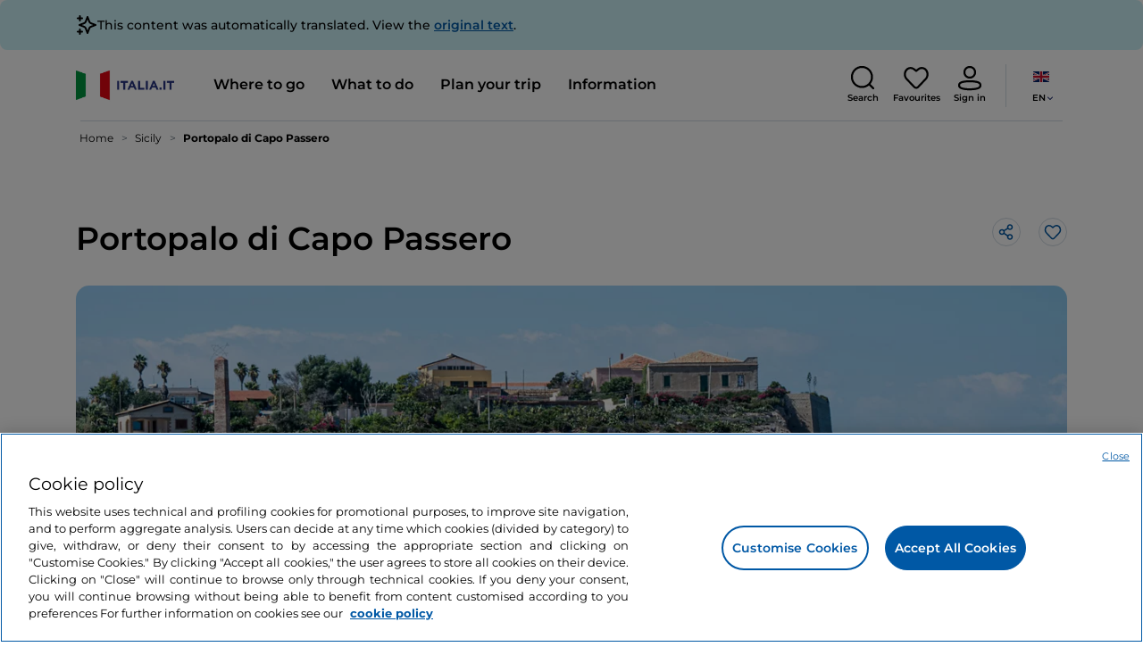

--- FILE ---
content_type: text/html;charset=utf-8
request_url: https://www.italia.it/en/sicily/portopalodicapopassero
body_size: 32174
content:

<!DOCTYPE HTML>
<html lang="en">
    <head>
    
    
    




    <meta charset="UTF-8"/>
    <title>Portopalo di Capo Passero, a village in Sicily – Italia.it</title>
    
    <meta name="template" content="proxy-poi"/>
    <meta name="viewport" content="width=device-width,initial-scale=1,minimum-scale=1,user-scalable=yes"/>

    
    <meta name="title" content="Portopalo di Capo Passero, a village in Sicily – Italia.it"/>
    <meta name="description" content="Visit Portopalo di Capo Passero, a beautiful village in Sicily. Discover what to see and do in Portopalo di Capo Passero."/>
    <script defer type="text/javascript" src="/.rum/@adobe/helix-rum-js@%5E2/dist/rum-standalone.js"></script>
<link rel="canonical" href="https://www.italia.it/en/sicily/portopalodicapopassero"/>
    <link rel="alternate" hreflang="en" href="https://www.italia.it/en/sicily/portopalodicapopassero"/>
    
        

            <link rel="alternate" hreflang="es" href="https://www.italia.it/es/sicilia/portopalodicapopassero"/>
        
    
        

            <link rel="alternate" hreflang="it" href="https://www.italia.it/it/sicilia/portopalodicapopassero"/>
        
    
        

            <link rel="alternate" hreflang="de" href="https://www.italia.it/de/sizilien/portopalo-di-capo-passero"/>
        
    

    
    
    
    
    
        <!-- HERO BG IMAGE - DYNAMIC MEDIA ON -->
        
    

    
    
    <meta property="og:title" content="Portopalo di Capo Passero, a village in Sicily – Italia.it "/>
    <meta property="og:description" content="Visit Portopalo di Capo Passero, a beautiful village in Sicily. Discover what to see and do in Portopalo di Capo Passero."/>
    <meta property="og:image" content="https://www.italia.it/content/dam/tdh/en/destinations/sicilia/portopalo-di-capo-passero/media/2480X1000_portopalo_di_capo_passero_destination.jpg"/>
    <meta property="og:url" content="https://www.italia.it/en/sicily/portopalodicapopassero"/>
    <meta property="og:type" content="article"/>
    <meta property="og:site_name" content="Italia.it"/>
    
    
    <meta name="twitter:title" content="Portopalo di Capo Passero, a village in Sicily – Italia.it"/>
    <meta name="twitter:description" content="Visit Portopalo di Capo Passero, a beautiful village in Sicily. Discover what to see and do in Portopalo di Capo Passero."/>
    <meta name="twitter:image" content="https://www.italia.it/content/dam/tdh/en/destinations/sicilia/portopalo-di-capo-passero/media/2480X1000_portopalo_di_capo_passero_destination.jpg"/>
    <meta name="twitter:url" content="https://www.italia.it/en/sicily/portopalodicapopassero"/>
    <meta name="twitter:card" content="summary"/>
    <meta name="twitter:site" content="@italia"/>

    


    
    



    
    <link rel="stylesheet" href="/etc.clientlibs/tdh/clientlibs/clientlib-dependencies.lc-c619409afa25ffec2aeb68471bffb1c4-lc.min.css" type="text/css">
<link rel="stylesheet" href="/etc.clientlibs/tdh/components/sections/description/clientlib.lc-def121149ccf76265ec70110565874d0-lc.min.css" type="text/css">
<link rel="stylesheet" href="/etc.clientlibs/tdh/components/editorials/ticketsdetail/clientlib.lc-05c69bcb0e84ed5db0b45f473dd1b691-lc.min.css" type="text/css">
<link rel="stylesheet" href="/etc.clientlibs/tdh/components/sections/rating/clientlib.lc-383f7be2955df185dc39603e0b771eb0-lc.min.css" type="text/css">
<link rel="stylesheet" href="/etc.clientlibs/tdh/components/editorials/next-opening/clientlib.lc-cb0b3a14d026417c079f572f74f3af30-lc.min.css" type="text/css">
<link rel="stylesheet" href="/etc.clientlibs/tdh/clientlibs/clientlib-modalMap.lc-ab3308ec0167d1d45b2842bdaa790347-lc.min.css" type="text/css">
<link rel="stylesheet" href="/etc.clientlibs/tdh/components/maps/map-sticky/clientlib.lc-8f200318e9cf881bfff49c37675af63b-lc.min.css" type="text/css">
<link rel="stylesheet" href="/etc.clientlibs/tdh/components/editorials/service-details/clientlib.lc-06e98fbca4dba3515286f85531a65415-lc.min.css" type="text/css">
<link rel="stylesheet" href="/etc.clientlibs/tdh/components/sections/powered-by/clientlib.lc-76677b0640cc40f7f28fdaff964c9ca1-lc.min.css" type="text/css">
<link rel="stylesheet" href="/etc.clientlibs/tdh/clientlibs/clientlib-teaser-card.lc-ab3a68ee2570d2aa203eb6641c042b92-lc.min.css" type="text/css">
<link rel="stylesheet" href="/etc.clientlibs/tdh/components/editorials/carousel-teaser-card-standard/clientlib.lc-4f651a91804fa50e6beb19fb3cf072b4-lc.min.css" type="text/css">
<link rel="stylesheet" href="/etc.clientlibs/tdh/components/editorials/timetabledetail/clientlib.lc-2bd41c7d5f745ead09a4f054befd89bd-lc.min.css" type="text/css">
<link rel="stylesheet" href="/etc.clientlibs/tdh/components/editorials/anchor-text/clientlib.lc-e4f7c893271a3be6179138eb86fd3aad-lc.min.css" type="text/css">
<link rel="stylesheet" href="/etc.clientlibs/tdh/components/editorials/image-360/clientlib.lc-a040521c90ade3df1c1c44eb1a272e67-lc.min.css" type="text/css">
<link rel="stylesheet" href="/etc.clientlibs/tdh/components/editorials/carousel-teaser-card-related/clientlib.lc-63aeadca3613bfaa4a3f2b8e681a8748-lc.min.css" type="text/css">
<link rel="stylesheet" href="/etc.clientlibs/tdh/clientlibs/clientlib-credits.lc-f6fae2547575efb33fe2192533421b32-lc.min.css" type="text/css">
<link rel="stylesheet" href="/etc.clientlibs/tdh/clientlibs/clientlib-simpleSlider.lc-3f1dd5088da77bc251042fa401885069-lc.min.css" type="text/css">
<link rel="stylesheet" href="/etc.clientlibs/tdh/components/sections/gallery/clientlib.lc-8728f18fc703bba2ac4ba73218535f55-lc.min.css" type="text/css">
<link rel="stylesheet" href="/etc.clientlibs/tdh/components/editorials/podcasts/sticky-podcast-carousel/clientlib.lc-861ead8e7c6794fd9782eedb38df6067-lc.min.css" type="text/css">
<link rel="stylesheet" href="/etc.clientlibs/tdh/components/editorials/reviews/clientlib.lc-3ddba616ab9a1f0e1687311257198202-lc.min.css" type="text/css">
<link rel="stylesheet" href="/etc.clientlibs/tdh/components/maps/map-service-menu/clientlib.lc-c93767610406a29a9db8807c2e6b6f0a-lc.min.css" type="text/css">
<link rel="stylesheet" href="/etc.clientlibs/tdh/components/editorials/credits-google/clientlib.lc-073c72f5b3680408210ca8b57a7ee747-lc.min.css" type="text/css">
<link rel="stylesheet" href="/etc.clientlibs/tdh/components/commons/header/clientlib.lc-36fba5d804df14bdb35f7897a86f625c-lc.min.css" type="text/css">
<link rel="stylesheet" href="/etc.clientlibs/tdh/components/commons/footer/clientlib.lc-5d70508947b0e42f4d692c213683d57e-lc.min.css" type="text/css">



<script>
    'use strict';window.AEM=window.AEM||{};window.AEM.target=window.AEM.target||{};window.AEM.components=window.AEM.components||{};window.AEM.components.heroAssets=window.AEM.components.heroAssets||{};
function addScriptAsync(src,id){return $jscomp.asyncExecutePromiseGeneratorFunction(function*(){if(typeof src!="string"||!src.startsWith("/content/dam/")||!src.startsWith("/etc.clientlibs/"))console.warn("not eligible link");else return new Promise((resolve,reject)=>{const s=document.createElement("script");s.setAttribute("src",window.location.origin+"/"+src);s.setAttribute("id",id);s.setAttribute("async","true");s.addEventListener("load",resolve);s.addEventListener("error",reject);document.head.appendChild(s)})})}
function addLink(src,id){return $jscomp.asyncExecutePromiseGeneratorFunction(function*(){if(typeof src!="string"||!src.startsWith("/content/dam/")||!src.startsWith("/etc.clientlibs/"))console.warn("not eligible link");else{const s=document.createElement("link");s.setAttribute("href",window.location.origin+"/"+src);s.setAttribute("id",id);s.setAttribute("async","true");s.setAttribute("rel","stylesheet");document.head.appendChild(s)}})}
function showLoader(){let $jscomp$optchain$tmpm293267902$0;($jscomp$optchain$tmpm293267902$0=document.querySelector("#general-mitur-loader"))==null?void 0:$jscomp$optchain$tmpm293267902$0.classList.remove("d-none")}function hideLoader(){let $jscomp$optchain$tmpm293267902$1;($jscomp$optchain$tmpm293267902$1=document.querySelector("#general-mitur-loader"))==null?void 0:$jscomp$optchain$tmpm293267902$1.classList.add("d-none")}
function showHero(){if(sessionStorage.getItem("flickering-first-time-fix")==null){sessionStorage.setItem("flickering-first-time-fix",true);let $jscomp$optchain$tmpm293267902$2;($jscomp$optchain$tmpm293267902$2=document.querySelector(".hero.carousel"))==null?void 0:$jscomp$optchain$tmpm293267902$2.classList.add("is-loaded","flickering-first-time-fix")}else{let $jscomp$optchain$tmpm293267902$3;($jscomp$optchain$tmpm293267902$3=document.querySelector(".hero.carousel"))==null?void 0:$jscomp$optchain$tmpm293267902$3.classList.add("is-loaded")}}
function hideHero(){let $jscomp$optchain$tmpm293267902$4;($jscomp$optchain$tmpm293267902$4=document.querySelector(".hero.carousel"))==null?void 0:$jscomp$optchain$tmpm293267902$4.classList.remove("is-loaded")}function onI18NReady(callbackSuccess){if(window.AEM&&window.AEM.i18n&&window.AEM.i18n.t!=null&&window.AEM.i18n.isInitialized==true)callbackSuccess();else setTimeout(function(){onI18NReady(callbackSuccess)},100)}
function onGigyaLibsReady(callbackSuccess){if(typeof window.gigya!="undefined"&&typeof window.gigyaAem!="undefined")callbackSuccess();else setTimeout(function(){onGigyaLibsReady(callbackSuccess)},500)}
function _initAdobeTargetClientlibs(){return $jscomp.asyncExecutePromiseGeneratorFunction(function*(){let isJsPresent=document.querySelector("#clientlibtargetsupportJS");let isCssPresent=document.querySelector("#clientlibtargetsupportCSS");if(!isCssPresent)addLink(window.clientlibs.targetSupportCSS,"clientlibtargetsupportCSS");if(!isJsPresent)yield addScriptAsync(window.clientlibs.targetSupportJS,"clientlibtargetsupportJS")})}
const _initNewsletterPopup=config=>{return $jscomp.asyncExecutePromiseGeneratorFunction(function*(){yield _initAdobeTargetClientlibs();config.labels={emailPlaceholder:window.AEM.i18n.t("mitur_newsletter_notification_emailPlaceholder"),invalidEmail:window.AEM.i18n.t("mitur_newsletter_notification_invalidEmail"),confirmButton:window.AEM.i18n.t("mitur_newsletter_notification_confirmButton")};if(config.imagesx){let toReplace=config.imagesx.substring(config.imagesx.lastIndexOf("."));let finalUrlImage=
config.imagesx.replace(toReplace,".app"+toReplace);config.imagesx=finalUrlImage}if(config.imagedx){let toReplace=config.imagedx.substring(config.imagedx.lastIndexOf("."));let finalUrlImage=config.imagedx.replace(toReplace,".app"+toReplace);config.imagedx=finalUrlImage}if(config.imageinfo){let toReplace=config.imageinfo.substring(config.imageinfo.lastIndexOf("."));let finalUrlImage=config.imageinfo.replace(toReplace,".app"+toReplace);config.imageinfo=finalUrlImage}onNewsletterNotificationReady(config)})};
const _initHeroAsset=config=>{Object.defineProperty(window.AEM.components.heroAssets,"runtimeConfig",{get:function(){return config},set:function(v){if(AEM&&AEM.components&&AEM.components.heroAssets&&AEM.components.heroAssets.renderComponent)AEM.components.heroAssets.renderComponent()}});window.AEM.components.heroAssets.runtimeConfig=config};window.AEM.target={initNewsletterPopup:_initNewsletterPopup,initHeroAsset:_initHeroAsset};
</script>
<script>
    pagesConfigs = {};
    pagesConfigs.currentPage = "/en/proxy-poi";
    pagesConfigs.homePage = "/en";
    pagesConfigs.refererPage = document.referrer;

    pagesConfigs.b2c = {};
    pagesConfigs.b2c.login = "/en/login";
    pagesConfigs.b2c.registration = "/en/registrazione";
    pagesConfigs.b2c.resetPassword = "/en/reset-password";
    pagesConfigs.b2c.forgotPassword = "/en/password-dimenticata";
    pagesConfigs.b2c.confirmDeleteAccount= "/en/conferma-eliminazione-profilo";
    pagesConfigs.b2c.errorDeleteAccount= "/en/errore-eliminazione-profilo";
    pagesConfigs.b2c.termsAndConditions = "/en/termini-e-condizioni";
    pagesConfigs.b2c.privacy = "/en/privacy-policy";
    pagesConfigs.b2c.profile = "/en/profilo";
    pagesConfigs.b2c.newsletterUnsubscriptionKO="/en/unsubscribe_newsletterko";
    pagesConfigs.b2c.newsletterUnsubscriptionOK="/en/unsubscribe_newsletterok";
    pagesConfigs.b2c.bookmarkPage="/en/profilo/wishlist";
    pagesConfigs.b2c.privacyMobileApp="";
    pagesConfigs.b2c.termsAndConditionsMobileApp="";

    pagesConfigs.b2b = {};
    pagesConfigs.b2b.login = "/en/b2b/login";
    pagesConfigs.b2b.registration = "";
    pagesConfigs.b2b.resetPassword = "/en/b2b/reset-password-b2b";
    pagesConfigs.b2b.forgotPassword = "/en/b2b/password-dimenticata-b2b";
    pagesConfigs.b2b.termsAndConditions = "/en/termini-e-condizioni";
    pagesConfigs.b2b.privacy = "/en/privacy-policy";
    pagesConfigs.b2b.profile = "/en/b2b/area-privata";
    pagesConfigs.b2b.formRegistration = "";
    pagesConfigs.b2b.ticketArea = "/en/b2b/area-privata/area-ticketing";
    pagesConfigs.b2b.ticketCreateArea = "/en/b2b/area-privata/area-ticketing/create-ticket";
    pagesConfigs.b2b.updateTicket = "/en/b2b/area-privata/area-ticketing/update-ticket";
</script>
<script>
    regexConfigs = {};
    regexConfigs.email = "^\\b[A\u002DZa\u002Dz0\u002D9._%+\u002D]+@[A\u002DZa\u002Dz0\u002D9.\u002D]+\\.[A\u002DZa\u002Dz]+\\b$";
    regexConfigs.telephone = "^\\d{5,14}$";

    wcmmode = {};
    wcmmode.disabled = true;
    wcmmode.edit = false;
    wcmmode.preview = false;
    wcmmode.isAuthor=false;
    googleClient = {};
    googleClient.ApiKey = "AIzaSyApZJ7oPVvgjUh15s7f36e7797XN1AhuOg";
    googleClient.enabledReviews = false;
    googleClient.enabledBookmarks = false;
    googleClient.enabledShare = true;
    googleClient.suggestionDigits = 3;
    googleClient.defaultRadius = 10000;

    currentPage = {};
    currentPage.template = "/conf/tdh/settings/wcm/templates/proxy-poi";
    currentPage.name = "proxy-poi";
    currentPage.title = "proxy-poi";
	currentPage.aiChosenTag = ""
	currentPage.additionaltags = ""

    commonProperties = {};
    commonProperties.resourcesPath = "/etc.clientlibs/tdh/clientlibs/clientlib-resources";
    commonProperties.language = "en";
    commonProperties.enableTitleBookmarks = false;

    clientlibs = {};
    clientlibs.targetSupportJS = "/etc.clientlibs/tdh/clientlibs/clientlib-target-support.lc-72c184e3442be84dd06aa19c46a3233f-lc.min.js";
    clientlibs.targetSupportCSS = "/etc.clientlibs/tdh/clientlibs/clientlib-target-support.lc-8a4b464614fdc997be6fc364994b6e3c-lc.min.css";
</script>
<script>
    algoliaConfigs = {};
    algoliaConfigs.applicationId = "G75K8JZFIV"
    algoliaConfigs.searchOnlyApiKey = "a741097f7d7321d4db9fff0bdebd7d1f"
    algoliaConfigs.indexMapping = {"touristguide_index":"touristguide_object_index_prod","entertainment_index":"entertainment_object_index_prod","auto_listing_index":"auto_listing_object_index_prod","itinerary_index":"itinerary_object_index_prod","accommodation_index":"accommodation_object_index_prod","auto_listing_hotel_index":"auto_listing_hotel_object_index_prod","watertransport_index":"watertransport_object_index_prod","hprandommobileapp_index":"hprandommobileapp_object_index_prod","generic_index":"generic_object_index_prod","touroperator_index":"touroperator_object_index_prod","religiouspath_index":"religiouspath_object_index_prod","article_index":"article_object_index_prod","event_index":"event_object_index_prod","beachfacilities_index":"beachfacilities_object_index_prod","foodandwine_index":"foodandwine_object_index_prod","destination_index":"destination_object_index_prod","innovations_index":"innovations_object_index_prod","landtransport_index":"landtransport_object_index_prod","experience_index":"experience_object_index_prod","meetingsandexhibition_index":"meetingsandexhibition_object_index_prod","restaurant_index":"restaurant_object_index_prod","thermalbaths_index":"thermalbaths_object_index_prod","beacon_index":"beacon_object_index_prod","airtransport_index":"airtransport_object_index_prod"}
    algoliaConfigs.sortingIndexMap = [{"index":"event_index","indexSorting":["Event","Event:eventStartDateTime_asc","Event:firstPublicationDateTime_desc"]},{"index":"itinerary_index","indexSorting":["Itinerary","Itinerary:difficultyLevel_asc","Itinerary:difficultyLevel_desc","Itinerary:structuredDurationDays_asc","Itinerary:structuredDurationDays_desc","Itinerary:firstPublicationDateTime_desc"]},{"index":"article_index","indexSorting":["Article","Article:firstPublicationDateTime_desc","Article:title_asc","Article:title_desc"]},{"index":"destination_index","indexSorting":["Destination","Destination:firstPublicationDateTime_desc","Destination:title_asc","Destination:title_desc"]},{"index":"restaurant_index","indexSorting":["Restaurant","Restaurant:priceLevel_asc","Restaurant:priceLevel_desc","Restaurant:firstPublicationDateTime_desc"]},{"index":"accommodation_index","indexSorting":["Accommodation","Accommodation:title_asc","Accommodation:title_desc"]},{"index":"experience_index","indexSorting":["Experience","Experience:firstPublicationDateTime_desc","Experience:title_asc","Experience:title_desc"]}]
    algoliaConfigs.configFilters = [{"typeAlgoliaState":"All","indexName":"generic_object_index_prod_{lang}","active":true,"hits":[],"numberOfHits":0,"numberOfPages":0,"showMap":false,"params":{"page":0,"hitsPerPage":10}},{"typeAlgoliaState":"Destination","active":false,"indexName":"destination_object_index_prod_{lang}","hits":[],"numberOfHits":0,"numberOfPages":0,"showMap":true,"params":{"page":0,"hitsPerPage":10}},{"typeAlgoliaState":"Article","indexName":"article_object_index_prod_{lang}","active":false,"hits":[],"numberOfHits":0,"numberOfPages":0,"showMap":true,"params":{"page":0,"hitsPerPage":10}},{"typeAlgoliaState":"Event","indexName":"event_object_index_prod_{lang}","active":false,"hits":[],"numberOfHits":0,"numberOfPages":0,"showMap":true,"params":{"page":0,"hitsPerPage":10}},{"typeAlgoliaState":"Itinerary","indexName":"itinerary_object_index_prod_{lang}","active":false,"hits":[],"numberOfHits":0,"numberOfPages":0,"showMap":true,"params":{"page":0,"hitsPerPage":10}},{"typeAlgoliaState":"Restaurant","indexName":"restaurant_object_index_prod_{lang}","active":false,"hits":[],"numberOfHits":0,"numberOfPages":0,"showMap":true,"params":{"page":0,"hitsPerPage":10}},{"typeAlgoliaState":"Accommodation","indexName":"accommodation_object_index_prod_{lang}","active":false,"showMap":true,"hits":[],"numberOfHits":0,"numberOfPages":0,"params":{"page":0,"hitsPerPage":10}},{"typeAlgoliaState":"Touroperator","indexName":"touroperator_object_index_prod_{lang}","active":false,"showMap":true,"hits":[],"numberOfHits":0,"numberOfPages":0,"params":{"page":0,"hitsPerPage":10}},{"typeAlgoliaState":"Touristguide","indexName":"touristguide_object_index_prod_{lang}","active":false,"showMap":true,"hits":[],"numberOfHits":0,"numberOfPages":0,"params":{"page":0,"hitsPerPage":10}},{"typeAlgoliaState":"Experience","indexName":"experience_object_index_prod_{lang}","active":false,"showMap":true,"hits":[],"numberOfHits":0,"numberOfPages":0,"params":{"page":0,"hitsPerPage":10}},{"typeAlgoliaState":"Beachfacilities","indexName":"beachfacilities_object_index_prod_{lang}","active":false,"showMap":true,"hits":[],"numberOfHits":0,"numberOfPages":0,"params":{"page":0,"hitsPerPage":10}},{"typeAlgoliaState":"Entertainment","indexName":"entertainment_object_index_prod_{lang}","active":false,"showMap":true,"hits":[],"numberOfHits":0,"numberOfPages":0,"params":{"page":0,"hitsPerPage":10}},{"typeAlgoliaState":"Foodandwine","indexName":"foodandwine_object_index_prod_{lang}","active":false,"showMap":true,"hits":[],"numberOfHits":0,"numberOfPages":0,"params":{"page":0,"hitsPerPage":10}},{"typeAlgoliaState":"Innovations","indexName":"innovations_object_index_prod_{lang}","active":false,"showMap":true,"hits":[],"numberOfHits":0,"numberOfPages":0,"params":{"page":0,"hitsPerPage":10}},{"typeAlgoliaState":"Airtransport","indexName":"airtransport_object_index_prod_{lang}","active":false,"showMap":true,"hits":[],"numberOfHits":0,"numberOfPages":0,"params":{"page":0,"hitsPerPage":10}},{"typeAlgoliaState":"Landtransport","indexName":"landtransport_object_index_prod_{lang}","active":false,"showMap":true,"hits":[],"numberOfHits":0,"numberOfPages":0,"params":{"page":0,"hitsPerPage":10}},{"typeAlgoliaState":"Watertransport","indexName":"watertransport_object_index_prod_{lang}","active":false,"showMap":true,"hits":[],"numberOfHits":0,"numberOfPages":0,"params":{"page":0,"hitsPerPage":10}},{"typeAlgoliaState":"Thermalbaths","indexName":"thermalbaths_object_index_prod_{lang}","active":false,"showMap":true,"hits":[],"numberOfHits":0,"numberOfPages":0,"params":{"page":0,"hitsPerPage":10}}]
    algoliaConfigs.configRestaurantFilters = [{"typeAlgoliaState":"Restaurant","indexName":"restaurant_object_index_prod_{lang}","active":true,"hits":[],"numberOfHits":0,"numberOfPages":0,"facets":["region","city","bookable","listOfServices.title","mainType","priceLevel"],"params":{"page":0,"hitsPerPage":12,"facetFilters":[]}},{"typeAlgoliaState":"Restaurant:priceLevel_asc","indexName":"restaurant_object_index_prod_{lang}_priceLevel_asc","active":false,"hits":[],"numberOfHits":0,"numberOfPages":0,"facets":["region","city","bookable","listOfServices.title","mainType","priceLevel"],"params":{"page":0,"hitsPerPage":12,"facetFilters":[]}},{"typeAlgoliaState":"Restaurant:priceLevel_desc","indexName":"restaurant_object_index_prod_{lang}_priceLevel_desc","active":false,"hits":[],"numberOfHits":0,"numberOfPages":0,"facets":["region","city","bookable","listOfServices.title","mainType","priceLevel"],"params":{"page":0,"hitsPerPage":12,"facetFilters":[]}}]
    algoliaConfigs.isEnableShowMap = true
    algoliaConfigs.isSiteEnableGeneralSearch = false
    algoliaConfigs.isSiteEnablePrefilteredAlgolia = false
    algoliaConfigs.isSiteEnableTeaserListingAlgolia = false
</script>
<script>
    easepickConfig = {
        css: {
            bundle: "/etc.clientlibs/tdh/clientlibs/clientlib-easy-pick-bundle.min.css",
            custom: "/etc.clientlibs/tdh/clientlibs/clientlib-easy-pick-custom.min.css",
            disableTooltip: "/etc.clientlibs/tdh/clientlibs/clientlib-easy-pick-disable-tooltips.min.css",
            cancelBtn: "/etc.clientlibs/tdh/clientlibs/clientlib-easy-pick-custom-cancel-cta.min.css",
            bookingSearch: "/etc.clientlibs/tdh/clientlibs/clientlib-easepick-custom-booking-search.min.css",
         bookingSearchDeparture:"/etc.clientlibs/tdh/clientlibs/clientlib-easepick-custom-booking-search-departure.min.css"
        }
    }
</script>


<script> aemTags= "aem|en|editorial-taxonomy : TO GO (Destinazioni) / geographical distribution / south02 / south,aem|en|editorial-taxonomy : TO GO (Destinazioni) / region01 / Sicily / sicily,aem|en|editorial-taxonomy : TO GO (Destinazioni) / cities / province / syracuse,aem|en|editorial-taxonomy : TO DO (cosa fare) / art and culture01 / village02 / seaside village,aem|en|editorial-taxonomy : TO DO (cosa fare) / art and culture01 / village02 / village,aem|en|editorial-taxonomy : TO DO (cosa fare) / nature01 / sea02 / beaches,aem|en|editorial-taxonomy : TO GO (Destinazioni) / geographical distribution / islands02 / islands,aem|en|editorial-taxonomy : TO DO (cosa fare) / art and culture01 / monument02 / castle"</script>


    <meta name="google-site-verification" content="Vk5nJEewDKmyG844X9NG4kEACOFg3RE2cZXbtturNr5"/>

    <meta name="msvalidate.01" content="Vk5nJEewDKmyG844X9NG4kEACOFg3RE2cZXbtturNr5"/>






<script>
     cfConfigs = {};
     cfConfigs.path = "/content/dam/tdh/en/destinations/sicilia/portopalo-di-capo-passero/portopalo-di-capo-passero"
</script>



<script>
    cfData = {};
    cfData.contentID = "aem_destination_4395";
    cfData.destinationRelatedList ="";
    cfData.category ="locality,political";
</script>

    
    
    

    

    


        <script type="text/javascript" src="//assets.adobedtm.com/fbbe88ade60e/4156b9bd2b0f/launch-49bbdc60639d.min.js" async></script>


    
    
    

    
    
    <script async src="/etc.clientlibs/core/wcm/components/commons/datalayer/v2/clientlibs/core.wcm.components.commons.datalayer.v2.lc-1e0136bad0acfb78be509234578e44f9-lc.min.js"></script>


    
    <script async src="/etc.clientlibs/core/wcm/components/commons/datalayer/acdl/core.wcm.components.commons.datalayer.acdl.lc-bf921af342fd2c40139671dbf0920a1f-lc.min.js"></script>



    
    
    
        <link rel="apple-touch-icon" sizes="152x152" href="/content/dam/tdh/static-resources/favicon/apple-icon-152x152.png"/>
        <link rel="apple-touch-icon" sizes="144x144" href="/content/dam/tdh/static-resources/favicon/apple-icon-144x144.png"/>
        <link rel="apple-touch-icon" sizes="180x180" href="/content/dam/tdh/static-resources/favicon/apple-icon-180x180.png"/>
        <link rel="apple-touch-icon" sizes="120x120" href="/content/dam/tdh/static-resources/favicon/apple-icon-120x120.png"/>
        <link rel="apple-touch-icon" sizes="57x57" href="/content/dam/tdh/static-resources/favicon/apple-icon-57x57.png"/>
        <link rel="apple-touch-icon" sizes="114x114" href="/content/dam/tdh/static-resources/favicon/apple-icon-114x114.png"/>
        <link rel="apple-touch-icon" sizes="60x60" href="/content/dam/tdh/static-resources/favicon/apple-icon-60x60.png"/>
        <link rel="apple-touch-icon" sizes="72x72" href="/content/dam/tdh/static-resources/favicon/apple-icon-72x72.png"/>
        <link rel="icon" type="image/png" sizes="32x32" href="/content/dam/tdh/static-resources/favicon/favicon-32x32.png"/>
        <link rel="icon" type="image/png" sizes="96x96" href="/content/dam/tdh/static-resources/favicon/favicon-96x96.png"/>
        <link rel="apple-touch-icon" sizes="76x76" href="/content/dam/tdh/static-resources/favicon/apple-icon-76x76.png"/>
        <link rel="icon" type="image/png" sizes="192x192" href="/content/dam/tdh/static-resources/favicon/android-icon-192x192.png"/>
        <link rel="icon" type="image/png" sizes="16x16" href="/content/dam/tdh/static-resources/favicon/favicon-16x16.png"/>
        <meta name="msapplication-TileImage" content="/content/dam/tdh/static-resources/favicon/ms-icon-144x144.png"/>
    
    
    <link rel="icon" sizes="192x192" href="/content/dam/tdh/static-resources/favicon/icon-192x192.png"/>
    <link rel="apple-touch-icon" sizes="192x192" href="/content/dam/tdh/static-resources/favicon/apple-icon-192x192.png"/>
    <link rel="apple-touch-icon-precomposed" sizes="192x192" href="/content/dam/tdh/static-resources/favicon/apple-icon-precomposed-192x192.png"/>
    <link rel="icon" type="image/png" sizes="36x36" href="/content/dam/tdh/static-resources/favicon/android-icon-36x36.png"/>
    <link rel="icon" type="image/png" sizes="48x48" href="/content/dam/tdh/static-resources/favicon/android-icon-48x48.png"/>
    <link rel="icon" type="image/png" sizes="72x72" href="/content/dam/tdh/static-resources/favicon/android-icon-72x72.png"/>
    <link rel="icon" type="image/png" sizes="96x96" href="/content/dam/tdh/static-resources/favicon/android-icon-96x96.png"/>
    <link rel="icon" type="image/png" sizes="144x144" href="/content/dam/tdh/static-resources/favicon/android-icon-144x144.png"/>
    <meta name="msapplication-TileColor" content="#ffffff"/>
    <meta name="application-TileImage" content="/content/dam/tdh/static-resources/favicon/ms-icon-70x70.png"/>
    <meta name="msapplication-TileImage" content="/content/dam/tdh/static-resources/favicon/ms-icon-150x150.png"/>
    <meta name="msapplication-TileImage" content="/content/dam/tdh/static-resources/favicon/ms-icon-310x310.png"/>
    <meta name="theme-color" content="#ffffff"/>

            
    <!--montserrat-regular - latin -->
    <link rel="preload" href="/etc.clientlibs/tdh/clientlibs/clientlib-dependencies/resources/fonts/montserrat-v23-latin-regular.woff2" as="font" type="font/woff2" crossorigin="anonymous"/>
    <!-- montserrat-600 - latin-->
    <link rel="preload" href="/etc.clientlibs/tdh/clientlibs/clientlib-dependencies/resources/fonts/montserrat-v23-latin-600.woff2" as="font" type="font/woff2" crossorigin="anonymous"/>
    <!--montserrat-700 - latin -->
    <link rel="preload" href="/etc.clientlibs/tdh/clientlibs/clientlib-dependencies/resources/fonts/montserrat-v23-latin-700.woff2" as="font" type="font/woff2" crossorigin="anonymous"/>

    
</head>
    <body class="page-proxy-poi page basicpage" id="/assets.html/content/dam/tdh/it/interests/lombardia/milano-molto-piu-della-capitale-della-moda" data-cmp-link-accessibility-enabled data-cmp-link-accessibility-text="opens in a new tab" data-cmp-data-layer-enabled data-cmp-data-layer-name="adobeDataLayer">
        <script>
          var dataLayerName = 'adobeDataLayer' || 'adobeDataLayer';
          window[dataLayerName] = window[dataLayerName] || [];
          window[dataLayerName].push({
              page: JSON.parse("{\x22\/assets.html\/content\/dam\/tdh\/it\/interests\/lombardia\/milano\u002Dmolto\u002Dpiu\u002Ddella\u002Dcapitale\u002Ddella\u002Dmoda\x22:{\x22@type\x22:\x22tdh\/components\/structure\/page\u002Dproxy\u002Dpoi\x22,\x22repo:modifyDate\x22:\x222025\u002D07\u002D21T09:44:48Z\x22,\x22dc:title\x22:\x22proxy\u002Dpoi\x22,\x22xdm:template\x22:\x22\/conf\/tdh\/settings\/wcm\/templates\/proxy\u002Dpoi\x22,\x22xdm:language\x22:\x22en\x22,\x22xdm:tags\x22:[],\x22repo:path\x22:\x22\/content\/tdh\/en\/proxy\u002Dpoi.html\x22}}"),
              event:'cmp:show',
              eventInfo: {
                  path: 'page.\/assets.html\/content\/dam\/tdh\/it\/interests\/lombardia\/milano\u002Dmolto\u002Dpiu\u002Ddella\u002Dcapitale\u002Ddella\u002Dmoda'
              }
          });
        </script>
        
        
            




            





<div class="skip-menu-button d-none" aria-label="Skip menu">
    <a class="skip-menu-button__text" href="#content" rel='nofollow'>Skip menu</a>
</div>
<header class="header__main-header">
    <!-- HEADER HERE -->
    


    



    

    <div class="translation-banner">
    <div class="container">
        <span class="translation-banner__icon"></span>
        <div class="translation-banner__text-body">
            <p>This content was automatically translated. View the <a href="https://www.italia.it/it/sicilia/portopalodicapopassero">original text</a>.</p>
        </div>
    </div>
</div>


    


    


<nav class="navbar navbar-expand-xl navbar-main__container navbar-main__container--white" aria-label="Navbar">
    <div class="container">
        <div class="col-2 col-xl-9 d-flex align-items-center">
            
                <a class="col-2" href="/en" aria-label="Home">
                <picture>
                    <img src="https://tourismmedia.italia.it/is/image/mitur/logoitalia-1" loading="lazy" class="navbar-main__brand-logo"/>
                </picture>
                
                </a>
            
            <div class="collapse navbar-collapse  navbar-main__container-collapse navbar-main__container-collapse__V2" id="navbarCollapse">
                <div>
                    <div class="navbar-main__side-menu-header">
                        
                            <a class="col-10" href="/en" aria-label="Home">
                            <picture>
                                <img src="https://tourismmedia.italia.it/is/image/mitur/logoitalia-1" srcset="/content/dam/tdh/loghi/logoitalia.png" loading="lazy" class="navbar-main__brand-logo"/>
                            </picture>
                            
                            </a>
                        
                        <button class="navbar-toggler navbar-main__toggle-menu col-2 navbar-main__css-icon navbar-main__close-icon-img" type="button" data-toggle="collapse" data-target="#navbarCollapse" aria-controls="navbarCollapse" aria-expanded="false" aria-label="Toggle navigation">
                        </button>
                    </div>
                    <ul id="menubar" class="navbar-nav mr-auto" role="menubar" aria-label="Menu" tabindex="-2">
                        <li class="nav-item" role="menuitem">
                            


    <a id="menu-where-to-go" href="#" class="nav-link navbar-main__navbar-link navbar-main__navbar-link--has-section" role="menuitem" tabindex="0" aria-label="Where to go" aria-haspopup="true" aria-expanded="false" data-componenttype="tdh/components/commons/header/main-menu">
        <span>Where to go</span>
        <span class="navbar-main__chevron-icon-img"></span>
    </a>

<div class="container navbar-main_main-menu">
    <div id="main-menu-where-to-go" class="navbar-main_section--hidden" data-last-item="false">
        <div class="container">
            <div class="component-main-menu__container">
                <div class="component-main-menu__content-box">
                    <span class="component-main-menu__section-title">
                        Choose your destination
                    </span>
                    <p>
                        Sea, mountains, cities, national parks and UNESCO sites: in Italy every destination is a unique experience to be fully enjoyed.<br />

                    </p>
                    
                    <div class="component-main-menu__3-columns ">
                        
    
        
        

        
        

        
    
        
        

        
        

        
    
        
        

        
        

        
    
        
        

        
        

        
    
        
        

        
        

        
    
        
        

        
        

        
    
    

                    </div>
                    <div class="component-main-menu__3-columns">
                        
    
        
        

        
        

        
            <div>
                
                    <a class="component-main-menu__title hover-primary-2" aria-label="Cities" tabindex="-1" href="/en/italy/italian-cities">Cities</a>
                
                
                
                    
                        <a class="component-main-menu_anchor-link  d-lg-flex" href="/en/lazio/rome" aria-label="Rome" tabindex="-1" data-componenttype="tdh/components/commons/header/main-menu" data-componentname="Choose your destination">
                            <span class="component-main-menu__icon icon-arrow-slider color--primary-1 s-10x10 me-1"></span>
                            Rome
                        </a>
                    
                
                    
                        <a class="component-main-menu_anchor-link  d-lg-flex" href="/en/veneto/venice" aria-label="Venice" tabindex="-1" data-componenttype="tdh/components/commons/header/main-menu" data-componentname="Choose your destination">
                            <span class="component-main-menu__icon icon-arrow-slider color--primary-1 s-10x10 me-1"></span>
                            Venice
                        </a>
                    
                
                    
                        <a class="component-main-menu_anchor-link  d-lg-flex" href="/en/lombardy/milan" aria-label="Milan" tabindex="-1" data-componenttype="tdh/components/commons/header/main-menu" data-componentname="Choose your destination">
                            <span class="component-main-menu__icon icon-arrow-slider color--primary-1 s-10x10 me-1"></span>
                            Milan
                        </a>
                    
                
                <a class="component-main-menu_anchor-link--show-all show-all-link hover-primary-2" href="/en/italy/italian-cities" tabindex="-1" aria-label="See all" data-componenttype="tdh/components/commons/header/main-menu" data-componentname="Choose your destination">
                    See all
                    <span class="component-main-menu__icon icon-arrow-right s-20x20 show-all-arrow"></span>
                </a>
            </div>
        
    
        
        

        
        

        
            <div>
                
                    <a class="component-main-menu__title hover-primary-2" aria-label="Regions" tabindex="-1" href="/en/italy/italian-regions">Regions</a>
                
                
                
                    
                        <a class="component-main-menu_anchor-link  d-lg-flex" href="/en/lazio" aria-label="Lazio" tabindex="-1" data-componenttype="tdh/components/commons/header/main-menu" data-componentname="Choose your destination">
                            <span class="component-main-menu__icon icon-arrow-slider color--primary-1 s-10x10 me-1"></span>
                            Lazio
                        </a>
                    
                
                    
                        <a class="component-main-menu_anchor-link  d-lg-flex" href="/en/sardinia" aria-label="Sardinia" tabindex="-1" data-componenttype="tdh/components/commons/header/main-menu" data-componentname="Choose your destination">
                            <span class="component-main-menu__icon icon-arrow-slider color--primary-1 s-10x10 me-1"></span>
                            Sardinia
                        </a>
                    
                
                    
                        <a class="component-main-menu_anchor-link  d-lg-flex" href="/en/sicily" aria-label="Sicily" tabindex="-1" data-componenttype="tdh/components/commons/header/main-menu" data-componentname="Choose your destination">
                            <span class="component-main-menu__icon icon-arrow-slider color--primary-1 s-10x10 me-1"></span>
                            Sicily
                        </a>
                    
                
                <a class="component-main-menu_anchor-link--show-all show-all-link hover-primary-2" href="/en/italy/italian-regions" tabindex="-1" aria-label="See all" data-componenttype="tdh/components/commons/header/main-menu" data-componentname="Choose your destination">
                    See all
                    <span class="component-main-menu__icon icon-arrow-right s-20x20 show-all-arrow"></span>
                </a>
            </div>
        
    
        
        

        
        

        
            <div>
                
                    <a class="component-main-menu__title hover-primary-2" aria-label="Tourist destinations" tabindex="-1" href="/en/italy/tourist-destinations">Tourist destinations</a>
                
                
                
                    
                        <a class="component-main-menu_anchor-link  d-lg-flex" href="/en/italy/lake-garda-endless-emotions" aria-label="Lake Garda" tabindex="-1" data-componenttype="tdh/components/commons/header/main-menu" data-componentname="Choose your destination">
                            <span class="component-main-menu__icon icon-arrow-slider color--primary-1 s-10x10 me-1"></span>
                            Lake Garda
                        </a>
                    
                
                    
                        <a class="component-main-menu_anchor-link  d-lg-flex" href="/en/puglia/gargano" aria-label="Gargano" tabindex="-1" data-componenttype="tdh/components/commons/header/main-menu" data-componentname="Choose your destination">
                            <span class="component-main-menu__icon icon-arrow-slider color--primary-1 s-10x10 me-1"></span>
                            Gargano
                        </a>
                    
                
                    
                        <a class="component-main-menu_anchor-link  d-lg-flex" href="/en/italy/lake-maggiore-villages-islands-castles" aria-label="Lake Maggiore" tabindex="-1" data-componenttype="tdh/components/commons/header/main-menu" data-componentname="Choose your destination">
                            <span class="component-main-menu__icon icon-arrow-slider color--primary-1 s-10x10 me-1"></span>
                            Lake Maggiore
                        </a>
                    
                
                <a class="component-main-menu_anchor-link--show-all show-all-link hover-primary-2" href="/en/italy/tourist-destinations" tabindex="-1" aria-label="See all" data-componenttype="tdh/components/commons/header/main-menu" data-componentname="Choose your destination">
                    See all
                    <span class="component-main-menu__icon icon-arrow-right s-20x20 show-all-arrow"></span>
                </a>
            </div>
        
    
        
        

        
        

        
            <div>
                
                    <a class="component-main-menu__title hover-primary-2" aria-label="Sea" data-mobile-label="Sea" tabindex="-1" href="/en/italy/sea-beach-and-smaller-islands">Sea</a>
                
                
                
                    
                        <a class="component-main-menu_anchor-link  d-lg-flex" href="/en/sicily/lampedusa-island" aria-label="Lampedusa" tabindex="-1" data-componenttype="tdh/components/commons/header/main-menu" data-componentname="Choose your destination">
                            <span class="component-main-menu__icon icon-arrow-slider color--primary-1 s-10x10 me-1"></span>
                            Lampedusa
                        </a>
                    
                
                    
                        <a class="component-main-menu_anchor-link  d-lg-flex" href="/en/campania/isole-del-golfo-capri-procida-ischia" aria-label="Capri, Procida, Ischia" tabindex="-1" data-componenttype="tdh/components/commons/header/main-menu" data-componentname="Choose your destination">
                            <span class="component-main-menu__icon icon-arrow-slider color--primary-1 s-10x10 me-1"></span>
                            Capri, Procida, Ischia
                        </a>
                    
                
                    
                        <a class="component-main-menu_anchor-link  d-lg-flex" href="/en/sardinia/costa-smeralda" aria-label="Costa Smeralda" tabindex="-1" data-componenttype="tdh/components/commons/header/main-menu" data-componentname="Choose your destination">
                            <span class="component-main-menu__icon icon-arrow-slider color--primary-1 s-10x10 me-1"></span>
                            Costa Smeralda
                        </a>
                    
                
                <a class="component-main-menu_anchor-link--show-all show-all-link hover-primary-2" href="/en/italy/sea-beach-and-smaller-islands" tabindex="-1" aria-label="See all" data-componenttype="tdh/components/commons/header/main-menu" data-componentname="Choose your destination">
                    See all
                    <span class="component-main-menu__icon icon-arrow-right s-20x20 show-all-arrow"></span>
                </a>
            </div>
        
    
        
        

        
        

        
            <div>
                
                    <a class="component-main-menu__title hover-primary-2" aria-label="Mountain" data-mobile-label="Mountain" tabindex="-1" href="/en/italy/mountain-destinations">Mountain</a>
                
                
                
                    
                        <a class="component-main-menu_anchor-link  d-lg-flex" href="/en/trentino/madonna-di-campiglio" aria-label="Madonna di Campiglio" tabindex="-1" data-componenttype="tdh/components/commons/header/main-menu" data-componentname="Choose your destination">
                            <span class="component-main-menu__icon icon-arrow-slider color--primary-1 s-10x10 me-1"></span>
                            Madonna di Campiglio
                        </a>
                    
                
                    
                        <a class="component-main-menu_anchor-link  d-lg-flex" href="/en/aosta-valley/courmayeur-style-and-tradition" aria-label="Courmayeur" tabindex="-1" data-componenttype="tdh/components/commons/header/main-menu" data-componentname="Choose your destination">
                            <span class="component-main-menu__icon icon-arrow-slider color--primary-1 s-10x10 me-1"></span>
                            Courmayeur
                        </a>
                    
                
                    
                        <a class="component-main-menu_anchor-link  d-lg-flex" href="/en/veneto/cortina-dampezzo" aria-label="Cortina d&#39;Ampezzo" tabindex="-1" data-componenttype="tdh/components/commons/header/main-menu" data-componentname="Choose your destination">
                            <span class="component-main-menu__icon icon-arrow-slider color--primary-1 s-10x10 me-1"></span>
                            Cortina d&#39;Ampezzo
                        </a>
                    
                
                <a class="component-main-menu_anchor-link--show-all show-all-link hover-primary-2" href="/en/italy/mountain-destinations" tabindex="-1" aria-label="See all" data-componenttype="tdh/components/commons/header/main-menu" data-componentname="Choose your destination">
                    See all
                    <span class="component-main-menu__icon icon-arrow-right s-20x20 show-all-arrow"></span>
                </a>
            </div>
        
    
        
        

        
        

        
            <div>
                
                    <a class="component-main-menu__title hover-primary-2" aria-label="Countryside" data-mobile-label="Countryside" tabindex="-1" href="/en/italy/things-to-do/nature/countryside-hills">Countryside</a>
                
                
                
                    
                        <a class="component-main-menu_anchor-link  d-lg-flex" href="/en/tuscany/capalbio-and-maremma-regional-park" aria-label="Maremma Toscana" tabindex="-1" data-componenttype="tdh/components/commons/header/main-menu" data-componentname="Choose your destination">
                            <span class="component-main-menu__icon icon-arrow-slider color--primary-1 s-10x10 me-1"></span>
                            Maremma Toscana
                        </a>
                    
                
                    
                        <a class="component-main-menu_anchor-link  d-lg-flex" href="/en/tuscany/chianti" aria-label="Chianti" tabindex="-1" data-componenttype="tdh/components/commons/header/main-menu" data-componentname="Choose your destination">
                            <span class="component-main-menu__icon icon-arrow-slider color--primary-1 s-10x10 me-1"></span>
                            Chianti
                        </a>
                    
                
                    
                        <a class="component-main-menu_anchor-link  d-lg-flex" href="/en/sardinia/barbagia" aria-label="Barbagia" tabindex="-1" data-componenttype="tdh/components/commons/header/main-menu" data-componentname="Choose your destination">
                            <span class="component-main-menu__icon icon-arrow-slider color--primary-1 s-10x10 me-1"></span>
                            Barbagia
                        </a>
                    
                
                <a class="component-main-menu_anchor-link--show-all show-all-link hover-primary-2" href="/en/italy/things-to-do/nature/countryside-hills" tabindex="-1" aria-label="See all" data-componenttype="tdh/components/commons/header/main-menu" data-componentname="Choose your destination">
                    See all
                    <span class="component-main-menu__icon icon-arrow-right s-20x20 show-all-arrow"></span>
                </a>
            </div>
        
    
    <div>
        
        
            
            
        
    </div>

                    </div>
                    <a href="/en/italy" class="btn component-main-menu__button-cta" data-componenttype="tdh/components/commons/header/main-menu" data-componentname="Choose your destination">
                        All destinations
                    </a>
                </div>
                <div class="component-main-menu__images-box">
                    <div class="component-main-menu__2-images-grid">
                        
                        
                            
                            
    
    
    
        <a href="/en/italy/things-to-do/art-culture/villages-borghi" class="component-main-menu__image-card" tabindex="-1" data-componenttype="tdh/components/commons/header/main-menu" data-componentname="Choose your destination">
            <picture>
                <img src="https://tourismmedia.italia.it/is/image/mitur/319X213_borghi_strada" loading="lazy" class="component-main-menu__image-card-image"/>
            </picture>
			 
            <div class="component-main-menu__image-overlay">
                Villages
            </div>
        </a>
    

                        
                            
                            
    
    
    
        <a href="/en/italy/things-to-do/art-culture/unesco-world-heritage-sites-italy" class="component-main-menu__image-card" tabindex="-1" data-componenttype="tdh/components/commons/header/main-menu" data-componentname="Choose your destination">
            <picture>
                <img src="https://tourismmedia.italia.it/is/image/mitur/319X213_siti_unesco_roma-1" loading="lazy" class="component-main-menu__image-card-image"/>
            </picture>
			 
            <div class="component-main-menu__image-overlay">
                UNESCO sites
            </div>
        </a>
    

                        
                            
                            
    
    
    
        <a href="/en/italy/things-to-do/nature/national-parks" class="component-main-menu__image-card" tabindex="-1" data-componenttype="tdh/components/commons/header/main-menu" data-componentname="Choose your destination">
            <picture>
                <img src="https://tourismmedia.italia.it/is/image/mitur/400X500_parchi_nazionali_ortisei" loading="lazy" class="component-main-menu__image-card-image"/>
            </picture>
			 
            <div class="component-main-menu__image-overlay">
                National Parks
            </div>
        </a>
    

                        
                            
                            
    
    
    
        <a href="/en/italy/things-to-do/nature/lakes" class="component-main-menu__image-card" tabindex="-1" data-componenttype="tdh/components/commons/header/main-menu" data-componentname="Choose your destination">
            <picture>
                <img src="https://tourismmedia.italia.it/is/image/mitur/400X500_laghi_lago_maggiore" loading="lazy" class="component-main-menu__image-card-image"/>
            </picture>
			 
            <div class="component-main-menu__image-overlay">
                Lakes
            </div>
        </a>
    

                        
                    </div>
                </div>
                <div class="component-main-menu__close-box">
    <button class="component-main-menu__close-section-button" aria-label="Close" tabindex="-1">
        <span class="component-main-menu__close-section-button__text-hidden">Close</span>
    </button>
</div>
            </div>
        </div>
    </div>
</div>
                        </li>
                        <li class="nav-item" role="menuitem">
                            


    <a id="menu-what-to-do" href="#" class="nav-link navbar-main__navbar-link navbar-main__navbar-link--has-section" role="menuitem" tabindex="0" aria-label="What to do" aria-haspopup="true" aria-expanded="false" data-componenttype="tdh/components/commons/header/main-menu">
        <span>What to do</span>
        <span class="navbar-main__chevron-icon-img"></span>
    </a>

<div class="container navbar-main_main-menu">
    <div id="main-menu-what-to-do" class="navbar-main_section--hidden" data-last-item="false">
        <div class="container">
            <div class="component-main-menu__container">
                <div class="component-main-menu__content-box">
                    <span class="component-main-menu__section-title">
                        Choose from several activities
                    </span>
                    <p>
                        Every trip to Italy is unique: you can build it as you like, based on your lifestyle and needs.
                    </p>
                    
                    <div class="component-main-menu__3-columns component-main-menu__3-columns--no-gap">
                        
    
        
        

        
        
            
            <a class="component-main-menu__title hover-primary-2 d-none" data-mobile-label="Interesting ideas" tabindex="-2" href="/en/italy/things-to-do"></a>
            
                <div class="component-main-menu__no-section-title">
                    
                        
                            <a class="component-main-menu_anchor-link  d-lg-flex" href="/en/italy/things-to-do/food-and-wine" aria-label="Food &amp; Wine" tabindex="-1" data-componenttype="tdh/components/commons/header/main-menu" data-componentname="Choose from several activities">
                                <span class="component-main-menu__icon icon-arrow-slider color--primary-1 s-10x10 me-1"></span>
                                Food &amp; Wine
                            </a>
                        
                    
                        
                            <a class="component-main-menu_anchor-link  d-lg-flex" href="/en/italy/things-to-do/art-culture" aria-label="Art &amp; Culture" tabindex="-1" data-componenttype="tdh/components/commons/header/main-menu" data-componentname="Choose from several activities">
                                <span class="component-main-menu__icon icon-arrow-slider color--primary-1 s-10x10 me-1"></span>
                                Art &amp; Culture
                            </a>
                        
                    
                        
                            <a class="component-main-menu_anchor-link  d-lg-flex" href="/en/italy/things-to-do/nature" aria-label="Nature" tabindex="-1" data-componenttype="tdh/components/commons/header/main-menu" data-componentname="Choose from several activities">
                                <span class="component-main-menu__icon icon-arrow-slider color--primary-1 s-10x10 me-1"></span>
                                Nature
                            </a>
                        
                    
                        
                            <a class="component-main-menu_anchor-link  d-lg-flex" href="/en/italy/things-to-do/shopping-markets" aria-label="Shopping &amp; Markets" tabindex="-1" data-componenttype="tdh/components/commons/header/main-menu" data-componentname="Choose from several activities">
                                <span class="component-main-menu__icon icon-arrow-slider color--primary-1 s-10x10 me-1"></span>
                                Shopping &amp; Markets
                            </a>
                        
                    
                        
                            <a class="component-main-menu_anchor-link  d-lg-flex" href="/en/italy/things-to-do/sports" aria-label="Sports" tabindex="-1" data-componenttype="tdh/components/commons/header/main-menu" data-componentname="Choose from several activities">
                                <span class="component-main-menu__icon icon-arrow-slider color--primary-1 s-10x10 me-1"></span>
                                Sports
                            </a>
                        
                    
                </div>
            
                <div class="component-main-menu__no-section-title">
                    
                        
                            <a class="component-main-menu_anchor-link  d-lg-flex" href="/en/italy/things-to-do/leisure" aria-label="Leisure" tabindex="-1" data-componenttype="tdh/components/commons/header/main-menu" data-componentname="Choose from several activities">
                                <span class="component-main-menu__icon icon-arrow-slider color--primary-1 s-10x10 me-1"></span>
                                Leisure
                            </a>
                        
                    
                        
                            <a class="component-main-menu_anchor-link  d-lg-flex" href="/en/italy/things-to-do/tours-excursions" aria-label="Excursions" tabindex="-1" data-componenttype="tdh/components/commons/header/main-menu" data-componentname="Choose from several activities">
                                <span class="component-main-menu__icon icon-arrow-slider color--primary-1 s-10x10 me-1"></span>
                                Excursions
                            </a>
                        
                    
                        
                            <a class="component-main-menu_anchor-link  d-lg-flex" href="/en/italy/things-to-do/health-hot-springs-and-wellness" aria-label="Health, Hot springs and Wellness" tabindex="-1" data-componenttype="tdh/components/commons/header/main-menu" data-componentname="Choose from several activities">
                                <span class="component-main-menu__icon icon-arrow-slider color--primary-1 s-10x10 me-1"></span>
                                Health, Hot springs and Wellness
                            </a>
                        
                    
                        
                            <a class="component-main-menu_anchor-link  d-lg-flex" href="/en/italy/nautical-tourism" aria-label="Nautical Tourism" tabindex="-1" data-componenttype="tdh/components/commons/header/main-menu" data-componentname="Choose from several activities">
                                <span class="component-main-menu__icon icon-arrow-slider color--primary-1 s-10x10 me-1"></span>
                                Nautical Tourism
                            </a>
                        
                    
                        
                            <a class="component-main-menu_anchor-link  d-lg-flex" href="/en/italy/things-to-do/spirituality" aria-label="Spirituality" tabindex="-1" data-componenttype="tdh/components/commons/header/main-menu" data-componentname="Choose from several activities">
                                <span class="component-main-menu__icon icon-arrow-slider color--primary-1 s-10x10 me-1"></span>
                                Spirituality
                            </a>
                        
                    
                </div>
            
                <div class="component-main-menu__no-section-title">
                    
                        
                            <a class="component-main-menu_anchor-link  d-lg-flex" href="/en/italy/things-to-do/events" aria-label="Events" tabindex="-1" data-componenttype="tdh/components/commons/header/main-menu" data-componentname="Choose from several activities">
                                <span class="component-main-menu__icon icon-arrow-slider color--primary-1 s-10x10 me-1"></span>
                                Events
                            </a>
                        
                    
                        
                            <a class="component-main-menu_anchor-link  d-lg-flex" href="/en/italy/things-to-do/itineraries" aria-label="Itineraries" tabindex="-1" data-componenttype="tdh/components/commons/header/main-menu" data-componentname="Choose from several activities">
                                <span class="component-main-menu__icon icon-arrow-slider color--primary-1 s-10x10 me-1"></span>
                                Itineraries
                            </a>
                        
                    
                        
                            <a class="component-main-menu_anchor-link  d-lg-flex" href="/en/italy/things-to-do/luxury-experiences-and-destinations" aria-label="Luxury experiences" tabindex="-1" data-componenttype="tdh/components/commons/header/main-menu" data-componentname="Choose from several activities">
                                <span class="component-main-menu__icon icon-arrow-slider color--primary-1 s-10x10 me-1"></span>
                                Luxury experiences
                            </a>
                        
                    
                </div>
            
            <div class="component-main-menu__no-section-title">
                <a class="component-main-menu_anchor-link--show-all show-all-link hover-primary-2" href="/en/italy/things-to-do" tabindex="-1" aria-label="See all" data-componenttype="tdh/components/commons/header/main-menu" data-componentname="Choose from several activities">
                    See all
                    <span class="component-main-menu__icon icon-arrow-right s-20x20 show-all-arrow"></span>
                </a>
            </div>
        

        
    
        
        

        
        

        
    
        
        

        
        

        
    
        
        

        
        

        
    
    

                    </div>
                    <div class="component-main-menu__3-columns">
                        
    
        
        

        
        

        
    
        
        

        
        

        
            <div>
                
                    <a class="component-main-menu__title hover-primary-2" aria-label="Season" tabindex="-1" href="/en/italy/seasons">Season</a>
                
                
                
                    
                        <a class="component-main-menu_anchor-link  d-lg-flex" href="/en/italy/seasons/spring" aria-label="Spring" tabindex="-1" data-componenttype="tdh/components/commons/header/main-menu" data-componentname="Choose from several activities">
                            <span class="component-main-menu__icon icon-arrow-slider color--primary-1 s-10x10 me-1"></span>
                            Spring
                        </a>
                    
                
                    
                        <a class="component-main-menu_anchor-link  d-lg-flex" href="/en/italy/seasons/summer" aria-label="Summer" tabindex="-1" data-componenttype="tdh/components/commons/header/main-menu" data-componentname="Choose from several activities">
                            <span class="component-main-menu__icon icon-arrow-slider color--primary-1 s-10x10 me-1"></span>
                            Summer
                        </a>
                    
                
                    
                        <a class="component-main-menu_anchor-link  d-lg-flex" href="/en/italy/seasons/autumn" aria-label="Autumn" tabindex="-1" data-componenttype="tdh/components/commons/header/main-menu" data-componentname="Choose from several activities">
                            <span class="component-main-menu__icon icon-arrow-slider color--primary-1 s-10x10 me-1"></span>
                            Autumn
                        </a>
                    
                
                    
                        <a class="component-main-menu_anchor-link  d-lg-flex" href="/en/italy/seasons/winter" aria-label="Winter" tabindex="-1" data-componenttype="tdh/components/commons/header/main-menu" data-componentname="Choose from several activities">
                            <span class="component-main-menu__icon icon-arrow-slider color--primary-1 s-10x10 me-1"></span>
                            Winter
                        </a>
                    
                
                <a class="component-main-menu_anchor-link--show-all show-all-link hover-primary-2" href="/en/italy/seasons" tabindex="-1" aria-label="See all" data-componenttype="tdh/components/commons/header/main-menu" data-componentname="Choose from several activities">
                    See all
                    <span class="component-main-menu__icon icon-arrow-right s-20x20 show-all-arrow"></span>
                </a>
            </div>
        
    
        
        

        
        

        
            <div>
                
                    <a class="component-main-menu__title hover-primary-2" aria-label="Travel ideas" tabindex="-1" href="/en/italy/travel-ideas">Travel ideas</a>
                
                
                
                    
                        <a class="component-main-menu_anchor-link  d-lg-flex" href="/en/italy/travel-ideas/solo-holidays" aria-label="Solo holidays" tabindex="-1" data-componenttype="tdh/components/commons/header/main-menu" data-componentname="Choose from several activities">
                            <span class="component-main-menu__icon icon-arrow-slider color--primary-1 s-10x10 me-1"></span>
                            Solo holidays
                        </a>
                    
                
                    
                        <a class="component-main-menu_anchor-link  d-lg-flex" href="/en/italy/travel-ideas/couple-holidays" aria-label="Couple holidays" tabindex="-1" data-componenttype="tdh/components/commons/header/main-menu" data-componentname="Choose from several activities">
                            <span class="component-main-menu__icon icon-arrow-slider color--primary-1 s-10x10 me-1"></span>
                            Couple holidays
                        </a>
                    
                
                    
                        <a class="component-main-menu_anchor-link  d-lg-flex" href="/en/italy/travel-ideas/family-holidays" aria-label="Family holidays" tabindex="-1" data-componenttype="tdh/components/commons/header/main-menu" data-componentname="Choose from several activities">
                            <span class="component-main-menu__icon icon-arrow-slider color--primary-1 s-10x10 me-1"></span>
                            Family holidays
                        </a>
                    
                
                    
                        <a class="component-main-menu_anchor-link  d-lg-flex" href="/en/italy/travel-ideas/young-people-holidays" aria-label="Young people holidays" tabindex="-1" data-componenttype="tdh/components/commons/header/main-menu" data-componentname="Choose from several activities">
                            <span class="component-main-menu__icon icon-arrow-slider color--primary-1 s-10x10 me-1"></span>
                            Young people holidays
                        </a>
                    
                
                <a class="component-main-menu_anchor-link--show-all show-all-link hover-primary-2" href="/en/italy/travel-ideas" tabindex="-1" aria-label="See all" data-componenttype="tdh/components/commons/header/main-menu" data-componentname="Choose from several activities">
                    See all
                    <span class="component-main-menu__icon icon-arrow-right s-20x20 show-all-arrow"></span>
                </a>
            </div>
        
    
        
        

        
        

        
            <div>
                
                    <a class="component-main-menu__title hover-primary-2" aria-label="The Story Behind the Place" tabindex="-1" href="#">The Story Behind the Place</a>
                
                
                
                    
                        <a class="component-main-menu_anchor-link  d-lg-flex" href="/en/italy/podcast" aria-label="Podcast" tabindex="-1" data-componenttype="tdh/components/commons/header/main-menu" data-componentname="Choose from several activities">
                            <span class="component-main-menu__icon icon-arrow-slider color--primary-1 s-10x10 me-1"></span>
                            Podcast
                        </a>
                    
                
                
            </div>
        
    
    <div>
        
        
    </div>

                    </div>
                </div>
                <div class="component-main-menu__images-box">
                    <div class="component-main-menu__2-images-grid">
                        
                        
                            
                            
    
    
    
        <a href="/en/italy/things-to-do/food-and-wine" class="component-main-menu__image-card" tabindex="-1" data-componenttype="tdh/components/commons/header/main-menu" data-componentname="Choose from several activities">
            <picture>
                <img src="https://tourismmedia.italia.it/is/image/mitur/750X750_enogastronimia_tavola_new_hub" loading="lazy" class="component-main-menu__image-card-image"/>
            </picture>
			 
            <div class="component-main-menu__image-overlay">
                Food and Wine
            </div>
        </a>
    

                        
                            
                            
    
    
    
        <a href="/en/italy/things-to-do/art-culture/museums" class="component-main-menu__image-card" tabindex="-1" data-componenttype="tdh/components/commons/header/main-menu" data-componentname="Choose from several activities">
            <picture>
                <img src="https://tourismmedia.italia.it/is/image/mitur/400x500_musei_new_card" loading="lazy" class="component-main-menu__image-card-image"/>
            </picture>
			 
            <div class="component-main-menu__image-overlay">
                Museums
            </div>
        </a>
    

                        
                            
                            
    
    
    
        <a href="/en/italy/things-to-do/events" class="component-main-menu__image-card" aria-label="eventi hub autunno" tabindex="-1" data-componenttype="tdh/components/commons/header/main-menu" data-componentname="Choose from several activities">
            <picture>
                <img src="https://tourismmedia.italia.it/is/image/mitur/700x700_eventi_hub_autunno" alt="eventi hub autunno" loading="lazy" class="component-main-menu__image-card-image"/>
            </picture>
			 
            <div class="component-main-menu__image-overlay">
                Events
            </div>
        </a>
    

                        
                            
                            
    
    
    
        <a href="/en/italy/seasons/winter" class="component-main-menu__image-card" aria-label="1068246746" tabindex="-1" data-componenttype="tdh/components/commons/header/main-menu" data-componentname="Choose from several activities">
            <picture>
                <img src="https://tourismmedia.italia.it/is/image/mitur/hub-inverno-375x500" alt="1068246746" loading="lazy" class="component-main-menu__image-card-image"/>
            </picture>
			 
            <div class="component-main-menu__image-overlay">
                Winter
            </div>
        </a>
    

                        
                    </div>
                </div>
                <div class="component-main-menu__close-box">
    <button class="component-main-menu__close-section-button" aria-label="Close" tabindex="-1">
        <span class="component-main-menu__close-section-button__text-hidden">Close</span>
    </button>
</div>
            </div>
        </div>
    </div>
</div>
                        </li>
                        <li class="nav-item" role="menuitem">
                            


    <a id="menu-bookings" href="#" class="nav-link navbar-main__navbar-link navbar-main__navbar-link--has-section" role="menuitem" tabindex="0" aria-label="Plan your trip" aria-haspopup="true" aria-expanded="false" data-componenttype="tdh/components/commons/header/main-menu">
        <span>Plan your trip</span>
        <span class="navbar-main__chevron-icon-img"></span>
    </a>

<div class="container navbar-main_main-menu">
    <div id="main-menu-bookings" class="navbar-main_section--hidden" data-last-item="false">
        <div class="container">
            <div class="component-main-menu__container">
                <div class="component-main-menu__content-box">
                    <span class="component-main-menu__section-title">
                        Discover the services of our territory
                    </span>
                    <p>
                        You can plan your stay in Italy by taking advantage of the various services available and choosing the solutions that best suit your desires and needs
                    </p>
                    
                    <div class="component-main-menu__3-columns ">
                        
    
        
        

        
        

        
    
        
        

        
        

        
    
        
        

        
        

        
    
        
        

        
        

        
    
        
        

        
        

        
    
        
        

        
        

        
    
    

                    </div>
                    <div class="component-main-menu__3-columns">
                        
    
        
        

        
        

        
            <div>
                
                    <a class="component-main-menu__title hover-primary-2" aria-label="How to organize" data-mobile-label="How to organize" tabindex="-1" href="#">How to organize</a>
                
                
                
                    
                        <a class="component-main-menu_anchor-link  d-lg-flex" href="/en/italy/travel-agencies" aria-label="Travel Agencies " tabindex="-1" data-componenttype="tdh/components/commons/header/main-menu" data-componentname="Discover the services of our territory">
                            <span class="component-main-menu__icon icon-arrow-slider color--primary-1 s-10x10 me-1"></span>
                            Travel Agencies 
                        </a>
                    
                
                    
                        <a class="component-main-menu_anchor-link  d-lg-flex" href="/en/italy/tourist-guides" aria-label="Tourist Guides" tabindex="-1" data-componenttype="tdh/components/commons/header/main-menu" data-componentname="Discover the services of our territory">
                            <span class="component-main-menu__icon icon-arrow-slider color--primary-1 s-10x10 me-1"></span>
                            Tourist Guides
                        </a>
                    
                
                
            </div>
        
    
        
        

        
        

        
            <div>
                
                    <a class="component-main-menu__title hover-primary-2" aria-label="Where to sleep" data-mobile-label="Where to sleep" tabindex="-1" href="#">Where to sleep</a>
                
                
                
                    
                        <a class="component-main-menu_anchor-link  d-lg-flex" href="/en/italy/where-to-sleep" aria-label="Tourist accomodation" tabindex="-1" data-componenttype="tdh/components/commons/header/main-menu" data-componentname="Discover the services of our territory">
                            <span class="component-main-menu__icon icon-arrow-slider color--primary-1 s-10x10 me-1"></span>
                            Tourist accomodation
                        </a>
                    
                
                
            </div>
        
    
        
        

        
        

        
            <div>
                
                    <a class="component-main-menu__title hover-primary-2" aria-label="Where to eat" data-mobile-label="Restaurants" tabindex="-1" href="#">Where to eat</a>
                
                
                
                    
                        <a class="component-main-menu_anchor-link  d-lg-flex" href="/en/italy/where-to-eat" aria-label="Restaurants" tabindex="-1" data-componenttype="tdh/components/commons/header/main-menu" data-componentname="Discover the services of our territory">
                            <span class="component-main-menu__icon icon-arrow-slider color--primary-1 s-10x10 me-1"></span>
                            Restaurants
                        </a>
                    
                
                
            </div>
        
    
        
        

        
        

        
            <div>
                
                    <a class="component-main-menu__title hover-primary-2" aria-label="How to get around" data-mobile-label="How to get around" tabindex="-1" href="#">How to get around</a>
                
                
                
                    
                        <a class="component-main-menu_anchor-link  d-lg-flex" href="/en/italy/rail-transport" aria-label="Rail transport" tabindex="-1" data-componenttype="tdh/components/commons/header/main-menu" data-componentname="Discover the services of our territory">
                            <span class="component-main-menu__icon icon-arrow-slider color--primary-1 s-10x10 me-1"></span>
                            Rail transport
                        </a>
                    
                
                
            </div>
        
    
        
        

        
        

        
            <div>
                
                    <a class="component-main-menu__title hover-primary-2" aria-label="Activities" data-mobile-label="Activities" tabindex="-1" href="#">Activities</a>
                
                
                
                    
                        <a class="component-main-menu_anchor-link  d-lg-flex" href="/en/italy/beach-facilities" aria-label="Beach Facilities" tabindex="-1" data-componenttype="tdh/components/commons/header/main-menu" data-componentname="Discover the services of our territory">
                            <span class="component-main-menu__icon icon-arrow-slider color--primary-1 s-10x10 me-1"></span>
                            Beach Facilities
                        </a>
                    
                
                    
                        <a class="component-main-menu_anchor-link  d-lg-flex" href="/en/italy/innovations" aria-label="Innovations" tabindex="-1" data-componenttype="tdh/components/commons/header/main-menu" data-componentname="Discover the services of our territory">
                            <span class="component-main-menu__icon icon-arrow-slider color--primary-1 s-10x10 me-1"></span>
                            Innovations
                        </a>
                    
                
                    
                        <a class="component-main-menu_anchor-link  d-lg-flex" href="/en/italy/entertainment" aria-label="Entertainment" tabindex="-1" data-componenttype="tdh/components/commons/header/main-menu" data-componentname="Discover the services of our territory">
                            <span class="component-main-menu__icon icon-arrow-slider color--primary-1 s-10x10 me-1"></span>
                            Entertainment
                        </a>
                    
                
                    
                        <a class="component-main-menu_anchor-link  d-lg-flex" href="/en/italy/meetings-and-exhibition" aria-label="Meetings and Exhibition" tabindex="-1" data-componenttype="tdh/components/commons/header/main-menu" data-componentname="Discover the services of our territory">
                            <span class="component-main-menu__icon icon-arrow-slider color--primary-1 s-10x10 me-1"></span>
                            Meetings and Exhibition
                        </a>
                    
                
                    
                        <a class="component-main-menu_anchor-link  d-lg-flex" href="/en/italy/food-and-wine" aria-label="Food and Wine" tabindex="-1" data-componenttype="tdh/components/commons/header/main-menu" data-componentname="Discover the services of our territory">
                            <span class="component-main-menu__icon icon-arrow-slider color--primary-1 s-10x10 me-1"></span>
                            Food and Wine
                        </a>
                    
                
                
            </div>
        
    
        
        

        
        

        
            <div>
                
                    <a class="component-main-menu__title hover-primary-2" aria-label="Experiences" data-mobile-label="Experiences" tabindex="-1" href="#">Experiences</a>
                
                
                
                    
                        <a class="component-main-menu_anchor-link  d-lg-flex" href="/en/italy/experiences" aria-label="Experiences" tabindex="-1" data-componenttype="tdh/components/commons/header/main-menu" data-componentname="Discover the services of our territory">
                            <span class="component-main-menu__icon icon-arrow-slider color--primary-1 s-10x10 me-1"></span>
                            Experiences
                        </a>
                    
                
                
            </div>
        
    
    <div>
        
        
    </div>

                    </div>
                </div>
                <div class="component-main-menu__images-box">
                    <div class="component-main-menu__2-images-grid">
                        
                        
                            
                            
    
    
    

                        
                    </div>
                </div>
                <div class="component-main-menu__close-box">
    <button class="component-main-menu__close-section-button" aria-label="Close" tabindex="-1">
        <span class="component-main-menu__close-section-button__text-hidden">Close</span>
    </button>
</div>
            </div>
        </div>
    </div>
</div>
                        </li>
                        <li class="nav-item" role="menuitem">
                            


    <a id="menu-info" href="#" class="nav-link navbar-main__navbar-link navbar-main__navbar-link--has-section" role="menuitem" tabindex="0" aria-label="Information" aria-haspopup="true" aria-expanded="false" data-componenttype="tdh/components/commons/header/main-menu">
        <span>Information</span>
        <span class="navbar-main__chevron-icon-img"></span>
    </a>

<div class="container navbar-main_main-menu">
    <div id="main-menu-info" class="navbar-main_section--hidden" data-last-item="true">
        <div class="container">
            <div class="component-main-menu__container">
                <div class="component-main-menu__content-box">
                    <span class="component-main-menu__section-title">
                        Think about everything
                    </span>
                    <p>
                        All the information you need to plan a trip to Italy or to know the basics to best visit it.
                    </p>
                    
                    <div class="component-main-menu__3-columns component-main-menu__3-columns--no-gap">
                        
    
        
        

        
        
            
            <a class="component-main-menu__title hover-primary-2 d-none" data-mobile-label="All information" tabindex="-2" href="/en/practical-information"></a>
            
                <div class="component-main-menu__no-section-title">
                    
                        
                            <a class="component-main-menu_anchor-link  d-lg-flex" href="/en/italy/practical-information/how-to-travel-to-italy-transports" aria-label="Travel to Italy" tabindex="-1" data-componenttype="tdh/components/commons/header/main-menu" data-componentname="Think about everything">
                                <span class="component-main-menu__icon icon-arrow-slider color--primary-1 s-10x10 me-1"></span>
                                Travel to Italy
                            </a>
                        
                    
                        
                            <a class="component-main-menu_anchor-link  d-lg-flex" href="/en/italy/practical-information/travel-document-italy" aria-label="Documentation" tabindex="-1" data-componenttype="tdh/components/commons/header/main-menu" data-componentname="Think about everything">
                                <span class="component-main-menu__icon icon-arrow-slider color--primary-1 s-10x10 me-1"></span>
                                Documentation
                            </a>
                        
                    
                        
                            <a class="component-main-menu_anchor-link  d-lg-flex" href="/en/italy/practical-information/money-payments-and-tipping-in-italy" aria-label="Currency and Payments" tabindex="-1" data-componenttype="tdh/components/commons/header/main-menu" data-componentname="Think about everything">
                                <span class="component-main-menu__icon icon-arrow-slider color--primary-1 s-10x10 me-1"></span>
                                Currency and Payments
                            </a>
                        
                    
                </div>
            
                <div class="component-main-menu__no-section-title">
                    
                        
                            <a class="component-main-menu_anchor-link  d-lg-flex" href="/en/italy/practical-information/how-to-travel-around-italy" aria-label="Getting around Italy" tabindex="-1" data-componenttype="tdh/components/commons/header/main-menu" data-componentname="Think about everything">
                                <span class="component-main-menu__icon icon-arrow-slider color--primary-1 s-10x10 me-1"></span>
                                Getting around Italy
                            </a>
                        
                    
                        
                            <a class="component-main-menu_anchor-link  d-lg-flex" href="/en/italy/practical-information/time-zones-and-public-holidays-italy" aria-label="Time zones and bank holidays" tabindex="-1" data-componenttype="tdh/components/commons/header/main-menu" data-componentname="Think about everything">
                                <span class="component-main-menu__icon icon-arrow-slider color--primary-1 s-10x10 me-1"></span>
                                Time zones and bank holidays
                            </a>
                        
                    
                        
                            <a class="component-main-menu_anchor-link  d-lg-flex" href="/en/italy/practical-information/phones-internet-and-data-roaming-italy" aria-label="Phone &amp; Web" tabindex="-1" data-componenttype="tdh/components/commons/header/main-menu" data-componentname="Think about everything">
                                <span class="component-main-menu__icon icon-arrow-slider color--primary-1 s-10x10 me-1"></span>
                                Phone &amp; Web
                            </a>
                        
                    
                </div>
            
                <div class="component-main-menu__no-section-title">
                    
                        
                            <a class="component-main-menu_anchor-link  d-lg-flex" href="/en/italy/practical-information/emergency-and-assistance" aria-label="Emergency" tabindex="-1" data-componenttype="tdh/components/commons/header/main-menu" data-componentname="Think about everything">
                                <span class="component-main-menu__icon icon-arrow-slider color--primary-1 s-10x10 me-1"></span>
                                Emergency
                            </a>
                        
                    
                        
                            <a class="component-main-menu_anchor-link  d-lg-flex" href="/en/italy/practical-information/medical-care-and-embassies-italy" aria-label="Assistance" tabindex="-1" data-componenttype="tdh/components/commons/header/main-menu" data-componentname="Think about everything">
                                <span class="component-main-menu__icon icon-arrow-slider color--primary-1 s-10x10 me-1"></span>
                                Assistance
                            </a>
                        
                    
                </div>
            
            <div class="component-main-menu__no-section-title">
                <a class="component-main-menu_anchor-link--show-all show-all-link hover-primary-2" href="/en/practical-information" tabindex="-1" aria-label="See all" data-componenttype="tdh/components/commons/header/main-menu" data-componentname="Think about everything">
                    See all
                    <span class="component-main-menu__icon icon-arrow-right s-20x20 show-all-arrow"></span>
                </a>
            </div>
        

        
    
    

                    </div>
                    <div class="component-main-menu__3-columns">
                        
    
        
        

        
        

        
    
    <div>
        
        
    </div>

                    </div>
                </div>
                <div class="component-main-menu__images-box">
                    <div class="component-main-menu__2-images-grid">
                        
                        
                            
                            
    
    
    
        <a href="/en/italy/practical-information/medical-care-and-embassies-italy" class="component-main-menu__image-card" tabindex="-1" data-componenttype="tdh/components/commons/header/main-menu" data-componentname="Think about everything">
            <picture>
                <img src="https://tourismmedia.italia.it/is/image/mitur/390X170_assistenza_cellulare-1" loading="lazy" class="component-main-menu__image-card-image"/>
            </picture>
			 
            <div class="component-main-menu__image-overlay">
                Assistance
            </div>
        </a>
    

                        
                    </div>
                </div>
                <div class="component-main-menu__close-box">
    <button class="component-main-menu__close-section-button" aria-label="Close" tabindex="-1">
        <span class="component-main-menu__close-section-button__text-hidden">Close</span>
    </button>
</div>
            </div>
        </div>
    </div>
</div>
                        </li>
                    </ul>
                </div>
                <div class="navbar-main__side-menu-footer  navbar-main__side-menu-footer__V2">
                    <a href="#" class="navbar-main__side-menu__language">
                        <div>
                            <img width="18px" height="12px" loading="lazy" src="/etc.clientlibs/tdh/clientlibs/clientlib-dependencies/resources/icons/en.svg" alt="English flag" class="me-1"/>
                            English

                        </div>
                        <span class="navbar-main__chevron-icon-img"></span>
                    </a>
                    <a href="/en/profile/wishlist" class="navbar-main__side-menu-footer-button text-decoration-none navbar-main__side-menu-footer-button__V2 justify-content-start" type="button" aria-label="Favourites">
                        <span class="navbar-main__css-icon navbar-main__icon-favorites-img-black"></span>
                        <span>Favourites</span>
                    </a>
                    <a id="AccountIconMobile" href="/en/login" class="navbar-main__side-menu-footer-button text-decoration-none navbar-main__side-menu-footer-button__V2 justify-content-start" aria-label="Sign in">
                        <span class="navbar-main__css-icon navbar-main__icon-user-img-black"></span>
                        <span>Sign in</span>
                    </a>
                </div>
            </div>
        </div>
        <div id="navbar-main-overlay" class="navbar-main__opacity-lock"></div>
        <div class="collapse navbar-collapse col-2 col-xl-3 justify-content-end">
            <ul class="navbar-nav">
                <li class="nav-item navbar-main__list-icon">
                    <a href="/en/search" role="button" class="text-decoration-none icon-text__button-icon open-modal-general-research navbar-main__desktop-icon">
                        <span class="icon-search s-30x30"></span>
                        <span class="icon-text__icon-label">Search</span>
                    </a>
                </li>
                <li class="nav-item navbar-main__list-icon">
                    <a href="/en/profile/wishlist" role="button" class="text-decoration-none icon-text__button-icon navbar-main__desktop-icon">
                        <span class="icon-heart s-30x30"></span>
                        <span class="icon-text__icon-label">Favourites</span>
                    </a>
                </li>
                
                <li class="nav-item navbar-main__list-icon" id="AccountIcon">
                    <a href="/en/login" role="button" class="text-decoration-none icon-text__button-icon">
                        <span class="icon-user s-30x30"></span>
                        <img class="icon-text__round-image s-30x30 d-none"/>
                        <span class="icon-text__icon-label"></span>
                    </a>
                </li>
                <li class="nav-item navbar-main__list-icon navbar-main__list-icon__language">
                    <div class="btn-group navbar-main__select-language">
                        <button class="btn btn-secondary btn-sm dropdown-toggle d-flex justify-content-between align-items-center" type="button" data-bs-toggle="dropdown" aria-expanded="false">
                            <div>
                                <img width="30px" height="20px" loading="lazy" src="/etc.clientlibs/tdh/clientlibs/clientlib-dependencies/resources/icons/en.svg" alt="English flag" class="me-1"/>
                                <div class="navbar-main__select-language__label d-flex align-items-center justify-content-center">
                                    EN
                                    <span class="icon-angle-top s-10x10 color--primary-2"></span>
                                </div>
                            </div>
                        </button>
                        <div class="dropdown-menu" x-placement="top-start" role="list" mobile-menu-title="language">
                            
                                
                                
                                    <a role="listitem" id="Español" href="https://www.italia.it/es/sicilia/portopalodicapopassero" class="dropdown-item px-3 py-2">
                                        <div>
                                            <img width="20px" height="20px" loading="lazy" src="/etc.clientlibs/tdh/clientlibs/clientlib-dependencies/resources/icons/es.svg" alt="Spanish flag" class="me-1"/>Español
                                        </div>
                                    </a>
                                
                                
                            
                                
                                
                                    <a role="listitem" id="Italiano" href="https://www.italia.it/it/sicilia/portopalodicapopassero" class="dropdown-item px-3 py-2">
                                        <div>
                                            <img width="20px" height="20px" loading="lazy" src="/etc.clientlibs/tdh/clientlibs/clientlib-dependencies/resources/icons/it.svg" alt="Italian flag" class="me-1"/>Italiano
                                        </div>
                                    </a>
                                
                                
                            
                                
                                
                                    <a role="listitem" id="Deutsch" href="https://www.italia.it/de/sizilien/portopalo-di-capo-passero" class="dropdown-item px-3 py-2">
                                        <div>
                                            <img width="20px" height="20px" loading="lazy" src="/etc.clientlibs/tdh/clientlibs/clientlib-dependencies/resources/icons/de.svg" alt="German flag" class="me-1"/>Deutsch
                                        </div>
                                    </a>
                                
                                
                            
                            
                            <a role="listitem" id="English" href="https://www.italia.it/en/sicily/portopalodicapopassero" class="dropdown-item p-3 py-2 selected">
                                <div>
                                    <img width="20px" height="20px" loading="lazy" src="/etc.clientlibs/tdh/clientlibs/clientlib-dependencies/resources/icons/en.svg" alt="English flag" class="me-1"/>English
                                </div>
                            </a>
                        </div>
                    </div>
                </li>
            </ul>
        </div>
        <div class="d-flex justify-content-center align-items-center">
            <button class="navbar-toggler navbar-main__css-icon navbar-main__icon-search-img open-modal-general-research" type="button" aria-label="Search"></button>
            <button class="navbar-toggler navbar-main__css-icon navbar-main__icon-map-img d-none" data-action="open-service-menu-map" type="button" aria-label="Go to maps"></button>
            <button class="navbar-toggler navbar-main__toggle-menu navbar-main__css-icon navbar-main__icon-burger-img" type="button" data-toggle="collapse" data-target="#navbarCollapse" aria-controls="navbarCollapse" aria-expanded="false" aria-label="Toggle navigation">
            </button>
        </div>
    </div>
</nav>

<div id="navbar-main-full-overlay" class="navbar-main_overlay-full-menu navbar-main_overlay-full-menu--hidden"></div>



    

<!-- Modal Research NOTA: il bottone che deve aprire questa modale dovrà avere la classe 'open-modal-general-research' -->



<div class="modal fade modal-general-research" tabindex="-1" aria-labelledby="generalResearchModalLabel" aria-hidden="true">
   <div class="modal-dialog modal-xl">
      <div class="modal-content">
         <div class="modal-header mb-3 mb-sm-0">
            
               <div class="mt-2 ms-lg-4">
                  <a class="col-2" href="/en" aria-label="Home">
                     <picture>
                        <img src="https://tourismmedia.italia.it/is/image/mitur/logoitalia-1" loading="lazy" class="navbar-main__brand-logo"/>
                     </picture>
                     
                  </a>
               </div>
            
            <a href="#" class="d-md-none ml-2"></a>
            <button type="button" class="btn-close" data-bs-dismiss="modal" aria-label="Close">
               <span class="icon-cross s-20x20"></span>
            </button>
         </div>
         <div class="modal-body">
            <div class="row">
               <div class="col-12 col-sm-10 mx-auto mb-2 modal-general-research__form-search position-relative">
                  <div class="search-input-wrapper" data-container-search-global="SearchBoxWrapperGlobal" data-cmp="search">
                     <form action="#" role="search" onclick="return false" autocomplete="off" class="d-flex search-input-container justify-content-between align-items-center" data-nearMe-On="true" data-form-search-global="SearchBoxAlgoliaComponent">
                        <label for="algolia-searchBoxInput" class="d-none">Search</label>
                        
                        <input type="search" id="algolia-searchBoxInput" data-input-search-global="SearchBoxInput" class="input-mitur form-control general-research__input search-input" placeholder="Search" aria-label="Search" data-result-page="/en/search" no-result-text-header="No result found" isheadersearch="true" aria-expanded="true" role="combobox" autocomplete="off" aria-autocomplete="list" aria-haspopup="true" aria-invalid="false"/>
                        <button type="button" data-btn-search-global="SearchBoxClear" onclick="SearchBox.clearResults" class="btn-close btn-search-clear d-none" aria-label="Close">
                        </button>
                        <button type="submit" data-btn-search-global="SearchBoxSubmit" class="btn disabled search-icon-container header">
                           <span class="d-none">Search</span>
                           <span class="s-20x20 color--white mx-auto icon-search"></span>
                        </button>
                     </form>
                     <div data-search-box-results="results" role="listbox" aria-multiselectable="false" class="search-dd " aria-hidden="false">
                     </div>
                  </div>
               </div>
            </div>
            <div class="cmp-search" data-disable-search-results="false" data-disable-near-me="false">
            </div>
         </div>
      </div>
   </div>
</div>
<div class="modal-error-localization-overlay overlay-mitur d-flex d-none align-items-end align-items-lg-center" tabindex="-1" aria-hidden="true">
    <div class="modal-error-localization text-center bg-white d-flex-flex-column">
        <div class="modal-body d-flex flex-column position-relative">
            <div class="modal__body__content" data-geolocation-modal-content="geolocationModalContent">
                <div class="mx-0 mt-0 mt-lg-3 mb-2 d-flex justify-content-end">
                    <span class="icon-cross s-20x20 me-2 color--light-blue"></span>
                </div>
                <div class="mx-0 mt-0 mt-lg-3 mb-2 d-flex justify-content-center">
                    <span class="icon-attention s-60x60 color--feedback-alert"></span>
                </div>
                <h6 data-geolocation-deny-title="geoLocationDenyTitle"></h6>
                <p data-geolocation-deny-description="geoLocationDenyDescription">
                </p>
            </div>
        </div>
        <div class="modal-footer d-flex justify-content-center justify-content-lg-between align-items-center text-left">
            <button class="close m-auto btn btn-mitur btn-mitur--primary" data-geolocation-modal-cta="geolocationModalCta"></button>
        </div>
    </div>
</div>

</header>
<div class="mb-lg-40 mb-30">
    <nav aria-label="breadcrumb" class="container text-truncate mitur-breadcrumb-container ">
        <ol class="breadcrumb  ">
            <li class="breadcrumbs__item ">
                <a href="/en">Home</a>
            </li>
            
        
            <li class="breadcrumbs__item ">
                <a href="/en/sicily">Sicily</a>
            </li>
            
        
            
            <li class="breadcrumbs__item breadcrumb__item--current">
                <a href="#">Portopalo di Capo Passero</a>
            </li>
        </ol>
    </nav>
</div>

    

<div id="general-mitur-loader" class="position-fixed top-0 left-0 w-100 h-100 z-9999 d-flex justify-content-center align-items-center d-none">
    <div class="background-loader position-absolute top-0 left-0 w-100 h-100"></div>
    <div class="dot-elastic"></div>
</div>
<div class="container pt-30 pb-30 pt-lg-40 pb-lg-20">
    <div class="row">
        <div class="col-10">
            




            <div class="pageTitle">
                <h1>Portopalo di Capo Passero</h1>
            </div>
        </div>
        <div class="col-2">
            <div class="position-relative">
                <div class="position-absolute top-0 end-0 d-lg-flex">
                    <div class="order-lg-last mb-2 ms-lg-20px">
                        
                        
                            
                            
                            
    <button class="button-like position-relative p-0" type="button" onclick="window.AEM.functions.manageBookmarks(event)" data-bookmark-cf-identifier="aem_destination_4395" data-bookmark-cf-model="destination" data-id-tag="editorial-taxonomy : TO GO (Destinazioni) / geographical distribution / south02 / south;editorial-taxonomy : TO GO (Destinazioni) / region01 / Sicily / sicily;editorial-taxonomy : TO GO (Destinazioni) / cities / province / syracuse;editorial-taxonomy : TO DO (cosa fare) / art and culture01 / village02 / seaside village;editorial-taxonomy : TO DO (cosa fare) / art and culture01 / village02 / village;editorial-taxonomy : TO DO (cosa fare) / nature01 / sea02 / beaches;editorial-taxonomy : TO GO (Destinazioni) / geographical distribution / islands02 / islands;editorial-taxonomy : TO DO (cosa fare) / art and culture01 / monument02 / castle;" data-bookmark-cf-title="Portopalo di Capo Passero" data-bookmark-cf-tags="editorial-taxonomy : TO GO (Destinazioni) / geographical distribution / south02 / south;editorial-taxonomy : TO GO (Destinazioni) / region01 / Sicily / sicily;editorial-taxonomy : TO GO (Destinazioni) / cities / province / syracuse;editorial-taxonomy : TO DO (cosa fare) / art and culture01 / village02 / seaside village;editorial-taxonomy : TO DO (cosa fare) / art and culture01 / village02 / village;editorial-taxonomy : TO DO (cosa fare) / nature01 / sea02 / beaches;editorial-taxonomy : TO GO (Destinazioni) / geographical distribution / islands02 / islands;editorial-taxonomy : TO DO (cosa fare) / art and culture01 / monument02 / castle;" data-bookmark-cf-last-publication="2023-11-16T15:46:29.405Z" role="button" tabindex="0" data-is-logged-in="true" data-callback-function="">
        <span class="button-like__icon icon-heart s-20x20"></span>
        <span class="button-like__icon-active icon-full-heart s-20x20"></span>
        <span class="visually-hidden">Like</span>
    </button>

                        
                    </div>
                    <div class="order-lg-first">
                        
    
    
        <div role="button" tabindex="0" class="sharing-button" data-callback-function="" data-text="Discover a unique place in the world" data-twitter-text="Discover a unique place in the world #LiveItalian">
            <span class="icon-share s-20x20"></span>
            <span class="d-none">Share</span>
        </div>
    

                    </div>
                </div>
            </div>
        </div>
        <div class="col-12">
            <div class="d-flex flex-column flex-xl-row mt-10">
                <div class="d-md-flex align-items-center w-100 w-xl-50">
                    




<input type="hidden" name="pageLanguage" value="en"/>
<input type="hidden" name="localizedPageName" value="portopalodicapopassero"/>

    <div hidden id="hideAttribute" open24h="Open 24 hours" close="Close" closed="Closed" at="at" sunday="Sunday" saturday="Saturday" friday="Friday" thursday="Thursday" wednesday="Wednesday" tuesday="Tuesday" monday="Monday" closedPermanently="Permanently closed" articleForEnglishDay="on" closedTemporaly="Temporarily closed" traslatedClosingInTime=" Closes" traslatedOpen="Open" traslatedOpeningInTime="Opens" nowClosed="Now Closed"></div>
    <div class="prossima-apertura d-none align-items-center" id="closed">
        <p id="paragraphClose" style="display:none;">
            <span class="icon-clock s-20x20 color--neutral-3 me-2"></span>
            <span class="prossima-apertura__closed me-1" id="closedTag">0</span>1

        </p>
    </div>
    <div class="prossima-apertura d-none align-items-center" id="open">
        <p id="paragraphOpen" style="display:none">
            <span class="icon-clock s-20x20 color--neutral-3 me-2"></span>
            <span class="prossima-apertura__opened me-1" id="openTag">0</span>
            1
        </p>
    </div>

                </div>
                <div class="d-flex justify-content-xl-end w-100 w-xl-5">
                    

                </div>
            </div>
        </div>
    </div>
</div>
<div class="container g-0 mb-3 mb-lg-0">
    




<section class="row gallery-container">
    
    <div class="col col-12 p-0">
        
        <picture>
            <source media="(min-width: 1200px)" srcset="https://tourismmedia.italia.it/is/image/mitur/2480X1000_portopalo_di_capo_passero_destination-3?wid=1240&hei=500&fit=constrain,1&fmt=webp 1x,https://tourismmedia.italia.it/is/image/mitur/2480X1000_portopalo_di_capo_passero_destination-3?wid=2480&hei=1000&fit=constrain,1&fmt=webp 2x"/>
            <source media="(min-width: 992px)" srcset="https://tourismmedia.italia.it/is/image/mitur/2480X1000_portopalo_di_capo_passero_destination-3?wid=960&hei=500&fit=constrain,1&fmt=webp 1x,https://tourismmedia.italia.it/is/image/mitur/2480X1000_portopalo_di_capo_passero_destination-3?wid=1920&hei=1000&fit=constrain,1&fmt=webp 2x"/>
            <source media="(max-width: 991px)" srcset="https://tourismmedia.italia.it/is/image/mitur/2480X1000_portopalo_di_capo_passero_destination-3?wid=960&hei=500&fit=constrain,1&fmt=webp 1x,https://tourismmedia.italia.it/is/image/mitur/2480X1000_portopalo_di_capo_passero_destination-3?wid=1920&hei=1000&fit=constrain,1&fmt=webp 2x"/>
            <img fetchpriority="high" src="https://tourismmedia.italia.it/is/image/mitur/2480X1000_portopalo_di_capo_passero_destination-3?wid=1240&hei=500&fit=constrain,1&fmt=webp" srcset="https://tourismmedia.italia.it/is/image/mitur/2480X1000_portopalo_di_capo_passero_destination-3?wid=2480&hei=1000&fit=constrain,1&fmt=webp 2x" alt="Portopalo di Capo Passero" class="img-fluid gallery-container__img gallery-container__img--big gallery-container__img--border-top-left gallery-container__img--border-bottom-left gallery-container__img--border-top-right gallery-container__img--border-bottom-right"/>
        </picture>

    </div>
    
    
</section>
</div>
<div class="container pb-30 pb-lg-60">
    <div class="row pt-30 pt-lg-20">
        <div class="col-lg-8">
            



          




            <div class="pb-30 pb-lg-0">
                



    
        
            
            <div id="Overview" class="descriptions mitur__show-more anchor-text__component-margin" data-type="cf-destination">
                <div class="description-title text-uppercase">
                    <p>Overview</p>
                </div>
                
                <div class="rich-text-container mitur__show-more__content mitur__show-more--default-height position-relative overflow-hidden" data-height="240" data-mobile-height="100" data-disable-showmore="false" data-mobile-disable-showmore="false">
                    <h2><b>Between the two seas</b></h2> <p>Where the Ionian and Mediterranean seas embrace, lies one of the most fascinating villages in all of Sicily. <b>Portopalo di Capo Passero</b>, in the province of <b>Syracuse</b>, is best known for its beaches, which will leave you with unforgettable memories. Between stretches of soft sandy coastline and rocky coves, you&#39;re spoilt for choice. <b>Scalo Mandrie, Spiaggia delle Formiche and Playa Carratois</b> are just some of the beaches that will offer you a dream holiday.</p> <p>Only a small strip of shallow sea separates the coast of Portopalo from the <b>Island of Capo Passero</b>: roughly 300 metres, which you can cross on small boats or pedal boats, swim or even walk, when the tide is low. In front of you is a miniature earthly paradise, with white sand, crystal-clear sea and unspoilt nature. The only signs of human habitation are the warehouses of the old <b>tuna factory </b>and the <b>Fort of Capo Passero</b>, protected by the bronze statue of Maria Santissima Scala del Paradiso (Mary most Holy, Stairway to Heaven).</p> <p>But Portopalo di Capo Passero is not just about the sea. Reach the <b>historic centre</b>, divided into two by <b>Via Vittorio Emanuele</b>, and stroll among shops, bars and restaurants where you can sample typical Sicilian cuisine.</p></div>
                
                    <button type="button" data-label-close="Show more" data-label-open="Show less" class="mitur__show-more__button descriptions__show-more-btn color--primary-1">
                    </button>
                
            </div>
        
    

            </div>
            

    
    
    
    
        
        





    




















    





<div class="col-lg-12 col-sm-10 d-flex align-items-center sponsor__Credit">
    <span class="sponsor__Credit__text">Some information is provided by:</span>
    <div class="sponsor__Credit__logos">
        <picture>
            <source media="(min-width: 1200px)" srcset="/content/dam/tdh/loghi/partner/google_logo.svg" type="image/webp"/>
            <source media="(min-width: 992px)" srcset="/content/dam/tdh/loghi/partner/google_logo.svg" type="image/webp"/>
            <source media="(max-width: 991px)" srcset="/content/dam/tdh/loghi/partner/google_logo.svg" type="image/webp"/>
            <img loading="lazy" src="/content/dam/tdh/loghi/partner/google_logo.svg" srcset="/content/dam/tdh/loghi/partner/google_logo.svg" alt="Sponsor Credit"/>
        </picture>
    </div>
</div>
        
    


        </div>
        <div class="col-lg-4 sticky-map-wrapper px-3 ps-lg-3 pe-lg-0">
            







<script>
    googleElements = [{"id":"aem_destination_4395","place_id":"ChIJqQvZEhkiEhMRXxBNWJ0AZ1E","title":"Portopalo di Capo Passero","short_description":"Between the two seas","long_description":"<p>Where the Ionian Sea and the Mediterranean Sea embrace, lies one of the most fascinating villages in all of Sicily. <b>Portopalo di Capo Passero</b>, in the province of <b>Syracuse</b>, is best known for its beaches that will provide you with unforgettable experiences. Between stretches of soft sandy coastline and rocky coves, you're spoilt for choice.<b>Scalo Mandrie, Spiaggia delle Formiche, and Playa Carratois</b> are just some of the beaches that will offer you a dream holiday.</p> <p>Only a small strip of shallow sea separates the Portopalo coast from the <b>Island of Capo Passero</b>: roughly 300 metres, which you can cross on small boats or pedal boats, swim or even walk, when the tide is low. In front of you is a miniature earthly paradise, with white sand, crystal-clear sea and unspoilt nature. The only signs of human habitation are the warehouses of the old <b>tuna factory </b>and the <b>Fort of Capo Passero</b>, protected by the bronze statue of Maria Santissima Scala del Paradiso (Mary most Holy, Stairway to Heaven).</p> <p>But Portopalo di Capo Passero is not just about the sea. Reach the <b>historic centre</b>, divided into two by <b>Via Vittorio Emanuele</b>, and stroll among shops, bars and restaurants where you can sample typical Sicilian cuisine.</p>","photos":[{"height":1000,"width":2480,"url":"https://tourismmedia.italia.it/is/image/mitur/2480X1000_portopalo_di_capo_passero_destination-3?wid=600&hei=700&fit=constrain,1&fmt=webp","html_attributions":[],"powered_by_google":false}],"model":"Destination","page_url":"/en/sicily/portopalodicapopassero","location":{"lat":36.6827195,"long":15.1321785},"cf_path":"/content/dam/tdh/en/destinations/sicilia/portopalo-di-capo-passero","full_address":"<p>96010 Portopalo di Capo Passero SR, Italia</p>\n","localized_page_name":"portopalodicapopassero","powered_by_google":false,"google_types":["locality","political"],"lastPublication":"2023-11-16T15:46:29.405Z","redirectUrl":""}];
</script>



<script type="application/ld+json">
    {
        "@context": "https://schema.org",
        "@type": [
    "Place","TouristAttraction"
    ],
    "geo": {
        "@type": "GeoCoordinates",
        "latitude": "36.6827195",
            "longitude": "15.1321785"
        },
        "name": "Portopalo di Capo Passero"
    }
</script>
<div class="sticky-map" data-map-id="">
    <div class="sticky-map__container">
        <div class="sticky-map__map"></div>
        <div class="sticky-map__info">
            <div class="sticky-map__place-name">
                
                
                
                
                    
                        Portopalo di Capo Passero
                    
                
                
            </div>
            <div class="sticky-map__address">
                <p>96010 Portopalo di Capo Passero SR, Italia</p>

            </div>
            
            
            

            

            
        </div>


        
            
            
        
        


        
        
    </div>
</div>
<div class="modal modal-map fade" tabindex="-1" role="dialog" aria-hidden="true">
    <div class="modal-dialog vh-100 modal-dialog-centered">
        <div class="modal-content p-3 position-relative d-flex">
            <div class="modal-header border-0 p-0 pb-3 d-flex justify-content-between">
                <h4>Map</h4>
                <button type="button" class="close bg-white border-0 d-flex justify-content-center align-items-center" data-dismiss="modal">
                    <span class="icon-cross s-20x20"></span>
                    <span class="d-none">Close</span>
                </button>
            </div>
            <div class="map"></div>
        </div>
    </div>
</div>

        </div>
    </div>
</div>


    
    
    
    
        
        <div id="semi-container-sticky-podcast-carousel" class="pt-30 pb-30 pt-lg-60 pb-lg-60">
    <div id="sticky-podcast-carousel">
        
            <div class="sticky-podcast-carousel-overtitle"></div>
            <h3 class="sticky-podcast-carousel-heading">Listen and travel</h3>
            <div class="iframe-center-pb">
                <iframe class="sticky-podcast-carousel-iframe" title="Podcast powered by Loquis" src="https://www.loquis.com/en/embed/italia-carousel?lat=36.6827195&lon=15.1321785">
                </iframe>
                
                <div class="sticky-podcast-carousel-button-positioning">
                    <a href="/en/italy/podcast" target="_blank" role="button" class="btn btn-mitur btn-mitur--primary text-width-btn-cta">Discover more</a>
                </div>
            </div>
        
    </div>
</div>

    <div>
        
            <div class="container pt-30 pb-30 pt-lg-60 pb-lg-60">
                <section data-callback-function="analytics.carouselEndCallback" class="card-slider card-slider--mixed-types" aria-label="card slider">
                    <div class="card-slider__heading container">
                        
                        <h4>Related articles</h4>

                    </div>
                    <div class="card-slider__body container-lg py-3 p-lg-none">
                        <button class="carousel-card__arrow-left d-none d-lg-flex d-lg-none card-slider__body__arrow card-slider__body__arrow-left bg-white p-0" type="button">
                            <span class="icon-angle-left s-20x20 background-size-auto color--dark-blue"></span>
                            <span class="d-none">Previous</span>
                        </button>
                        <div class="card-slider__body__no-overflow-desktop">
                            <div class="card-slider__body__cards column-gap-custom">
                                
                                
                                
    
    
    <a href="/en/sicily/things-to-do/route-bikes-milazzo-bagheria" target="_self" data-componenttype="tdh/components/editorials/carousel-teaser-card-related" data-componentname="Related articles" data-index="1" class="teaser-card teaser-card--default w-100   teaser-card--default-article    teaser-card--default-small  ">
        
    
    <div class="teaser-card__over ">
        <span class="badge color--category-default teaser-card__over__category-badge" style="background-color: #4E56FC;">Cycling tourism</span>
        
            
            
    <button class="button-like position-relative p-0" type="button" onclick="window.AEM.functions.manageBookmarks(event)" data-bookmark-cf-identifier="aem_article_8b2263cd7113241f91618fe0fe79b2434f2081df816d0cbda29787f7ed5f5ec5_20221121171933564" data-bookmark-cf-model="Article" data-id-tag="editorial-taxonomy : TO GO (Destinazioni) / region01 / Sicily / sicily;editorial-taxonomy : TO DO (cosa fare) / sports01 / sport02 / sport;editorial-taxonomy : TO DO (cosa fare) / itineraries01 / itineraries / cycling route;editorial-taxonomy : TO GO (Destinazioni) / cities / province / messina;editorial-taxonomy : TO DO (cosa fare) / art and culture01 / art and culture02 / art and culture;editorial-taxonomy : TO DO (cosa fare) / art and culture01 / village02 / village;editorial-taxonomy : TO GO (Destinazioni) / geographical distribution / islands02 / islands;editorial-taxonomy : TO DO (cosa fare) / nature01 / nature02 / nature;editorial-taxonomy : TO DO (cosa fare) / art and culture01 / village02 / seaside village;editorial-taxonomy : TO DO (cosa fare) / nature01 / sea02 / sea;editorial-taxonomy : TO DO (cosa fare) / art and culture01 / monument02 / castle;editorial-taxonomy : TO DO (cosa fare) / art and culture01 / art and culture02;editorial-taxonomy : TO GO (Destinazioni) / tourist destination01 / tourist destination02 / aeolian islands;editorial-taxonomy : TO DO (cosa fare) / travel ideas01 / travel ideas02 / young people;editorial-taxonomy : TO DO (cosa fare) / travel ideas01 / travel ideas02 / golden age;editorial-taxonomy : TO DO (cosa fare) / travel ideas01 / travel ideas02 / family;editorial-taxonomy : TO DO (cosa fare) / travel ideas01 / travel ideas02 / activities for couples;editorial-taxonomy : TO DO (cosa fare) / seasons01 / seasons02 / spring;editorial-taxonomy : TO DO (cosa fare) / seasons01 / seasons02 / summer;editorial-taxonomy : TO DO (cosa fare) / sports01 / sports on the ground / great classics;" data-bookmark-cf-title="Milazzo to Bagheria: Cycling along the northern coast of Sicily" data-bookmark-cf-tags="editorial-taxonomy : TO GO (Destinazioni) / region01 / Sicily / sicily;editorial-taxonomy : TO DO (cosa fare) / sports01 / sport02 / sport;editorial-taxonomy : TO DO (cosa fare) / itineraries01 / itineraries / cycling route;editorial-taxonomy : TO GO (Destinazioni) / cities / province / messina;editorial-taxonomy : TO DO (cosa fare) / art and culture01 / art and culture02 / art and culture;editorial-taxonomy : TO DO (cosa fare) / art and culture01 / village02 / village;editorial-taxonomy : TO GO (Destinazioni) / geographical distribution / islands02 / islands;editorial-taxonomy : TO DO (cosa fare) / nature01 / nature02 / nature;editorial-taxonomy : TO DO (cosa fare) / art and culture01 / village02 / seaside village;editorial-taxonomy : TO DO (cosa fare) / nature01 / sea02 / sea;editorial-taxonomy : TO DO (cosa fare) / art and culture01 / monument02 / castle;editorial-taxonomy : TO DO (cosa fare) / art and culture01 / art and culture02;editorial-taxonomy : TO GO (Destinazioni) / tourist destination01 / tourist destination02 / aeolian islands;editorial-taxonomy : TO DO (cosa fare) / travel ideas01 / travel ideas02 / young people;editorial-taxonomy : TO DO (cosa fare) / travel ideas01 / travel ideas02 / golden age;editorial-taxonomy : TO DO (cosa fare) / travel ideas01 / travel ideas02 / family;editorial-taxonomy : TO DO (cosa fare) / travel ideas01 / travel ideas02 / activities for couples;editorial-taxonomy : TO DO (cosa fare) / seasons01 / seasons02 / spring;editorial-taxonomy : TO DO (cosa fare) / seasons01 / seasons02 / summer;editorial-taxonomy : TO DO (cosa fare) / sports01 / sports on the ground / great classics;" role="button" tabindex="0" data-is-logged-in="true" data-callback-function="">
        <span class="button-like__icon icon-heart s-20x20"></span>
        <span class="button-like__icon-active icon-full-heart s-20x20"></span>
        <span class="visually-hidden">Like</span>
    </button>

    
    </div>


        
        
    
    
    <div class="teaser-card__media-container">
        
        
            <picture>
                <source media="(min-width: 1200px)" srcset="https://tourismmedia.italia.it/is/image/mitur/20220411111258-corso-umberto-i-e-chiesa-madre-bagheria-sicilia-gettyimages-1125981609-1?wid=500&hei=700&fit=vfit,1&fmt=webp 1x, https://tourismmedia.italia.it/is/image/mitur/20220411111258-corso-umberto-i-e-chiesa-madre-bagheria-sicilia-gettyimages-1125981609-1?wid=1000&hei=1400&fit=vfit,1&fmt=webp 2x"/>
                <source media="(min-width: 992px)" srcset="https://tourismmedia.italia.it/is/image/mitur/20220411111258-corso-umberto-i-e-chiesa-madre-bagheria-sicilia-gettyimages-1125981609-1?wid=180&hei=180&fit=vfit,1&fmt=webp 1x, https://tourismmedia.italia.it/is/image/mitur/20220411111258-corso-umberto-i-e-chiesa-madre-bagheria-sicilia-gettyimages-1125981609-1?wid=360&hei=360&fit=vfit,1&fmt=webp 2x"/>
                <source media="(max-width: 991px)" srcset="https://tourismmedia.italia.it/is/image/mitur/20220411111258-corso-umberto-i-e-chiesa-madre-bagheria-sicilia-gettyimages-1125981609-1?wid=180&hei=180&fit=vfit,1&fmt=webp 1x, https://tourismmedia.italia.it/is/image/mitur/20220411111258-corso-umberto-i-e-chiesa-madre-bagheria-sicilia-gettyimages-1125981609-1?wid=360&hei=360&fit=vfit,1&fmt=webp 2x"/>
                <img loading="lazy" src="https://tourismmedia.italia.it/is/image/mitur/20220411111258-corso-umberto-i-e-chiesa-madre-bagheria-sicilia-gettyimages-1125981609-1?wid=500&hei=700&fit=vfit,1&fmt=webp" srcset="https://tourismmedia.italia.it/is/image/mitur/20220411111258-corso-umberto-i-e-chiesa-madre-bagheria-sicilia-gettyimages-1125981609-1?wid=1000&hei=1400&fit=vfit,1&fmt=webp 2x" alt="1125981609" class="teaser-card__media-container__image"/>
            </picture>
        
    </div>

        
        <div class="teaser-card__content teaser-card__content__padding-top">
            
            <h3 class="teaser-card__content__title">Milazzo to Bagheria: Cycling along the northern coast of Sicily</h3>
            
                
            
            
            
            
    
    
    
    

            <div class="teaser-card__content__footer">
                
    <div class="teaser-card__content__footer__article">
        <span class="icon-time s-10x10"></span>
        <span>3 minutes</span>
    </div>

                

                

            </div>
        </div>
    </a>

                            
                                
                                
                                
    
    
    <a href="/en/sicily/things-to-do/via-francigena-sicily-3-villages-see" target="_self" data-componenttype="tdh/components/editorials/carousel-teaser-card-related" data-componentname="Related articles" data-index="2" class="teaser-card teaser-card--default w-100   teaser-card--default-article    teaser-card--default-small  ">
        
    
    <div class="teaser-card__over ">
        <span class="badge color--category-default teaser-card__over__category-badge" style="background-color: #9A2925;">Villages</span>
        
            
            
    <button class="button-like position-relative p-0" type="button" onclick="window.AEM.functions.manageBookmarks(event)" data-bookmark-cf-identifier="aem_article_62bd6eb6d57b7f3bbd080cb34b390732123006344ab859f7daaf02caf73df285_20240813081107263" data-bookmark-cf-model="Article" data-id-tag="editorial-taxonomy : TO GO (Destinazioni) / region01 / Sicily / sicily;editorial-taxonomy : TO GO (Destinazioni) / geographical distribution / south02 / south;editorial-taxonomy : TO DO (cosa fare) / art and culture01 / art and culture02 / art and culture;editorial-taxonomy : TO DO (cosa fare) / food and wine / food and wine02 / food and wine;editorial-taxonomy : TO DO (cosa fare) / art and culture01 / village02 / village;editorial-taxonomy : TO DO (cosa fare) / spirituality / religious sites / church;editorial-taxonomy : TO DO (cosa fare) / art and culture01 / monument02 / castle;editorial-taxonomy : TO BUY (cosa comprare) / experiences01 / experiences / excursions;" data-bookmark-cf-title="3 Villages Along Sicily’s Via Francigena" data-bookmark-cf-tags="editorial-taxonomy : TO GO (Destinazioni) / region01 / Sicily / sicily;editorial-taxonomy : TO GO (Destinazioni) / geographical distribution / south02 / south;editorial-taxonomy : TO DO (cosa fare) / art and culture01 / art and culture02 / art and culture;editorial-taxonomy : TO DO (cosa fare) / food and wine / food and wine02 / food and wine;editorial-taxonomy : TO DO (cosa fare) / art and culture01 / village02 / village;editorial-taxonomy : TO DO (cosa fare) / spirituality / religious sites / church;editorial-taxonomy : TO DO (cosa fare) / art and culture01 / monument02 / castle;editorial-taxonomy : TO BUY (cosa comprare) / experiences01 / experiences / excursions;" role="button" tabindex="0" data-is-logged-in="true" data-callback-function="">
        <span class="button-like__icon icon-heart s-20x20"></span>
        <span class="button-like__icon-active icon-full-heart s-20x20"></span>
        <span class="visually-hidden">Like</span>
    </button>

    
    </div>


        
        
    
    
    <div class="teaser-card__media-container">
        
        
            <picture>
                <source media="(min-width: 1200px)" srcset="https://tourismmedia.italia.it/is/image/mitur/viaggioItaliano_agosto_sicilia_0000_hero_gangi_sunset-1?wid=500&hei=700&fit=vfit,1&fmt=webp 1x, https://tourismmedia.italia.it/is/image/mitur/viaggioItaliano_agosto_sicilia_0000_hero_gangi_sunset-1?wid=1000&hei=1400&fit=vfit,1&fmt=webp 2x"/>
                <source media="(min-width: 992px)" srcset="https://tourismmedia.italia.it/is/image/mitur/viaggioItaliano_agosto_sicilia_0000_hero_gangi_sunset-1?wid=180&hei=180&fit=vfit,1&fmt=webp 1x, https://tourismmedia.italia.it/is/image/mitur/viaggioItaliano_agosto_sicilia_0000_hero_gangi_sunset-1?wid=360&hei=360&fit=vfit,1&fmt=webp 2x"/>
                <source media="(max-width: 991px)" srcset="https://tourismmedia.italia.it/is/image/mitur/viaggioItaliano_agosto_sicilia_0000_hero_gangi_sunset-1?wid=180&hei=180&fit=vfit,1&fmt=webp 1x, https://tourismmedia.italia.it/is/image/mitur/viaggioItaliano_agosto_sicilia_0000_hero_gangi_sunset-1?wid=360&hei=360&fit=vfit,1&fmt=webp 2x"/>
                <img loading="lazy" src="https://tourismmedia.italia.it/is/image/mitur/viaggioItaliano_agosto_sicilia_0000_hero_gangi_sunset-1?wid=500&hei=700&fit=vfit,1&fmt=webp" srcset="https://tourismmedia.italia.it/is/image/mitur/viaggioItaliano_agosto_sicilia_0000_hero_gangi_sunset-1?wid=1000&hei=1400&fit=vfit,1&fmt=webp 2x" alt="gangi al tramonto" class="teaser-card__media-container__image"/>
            </picture>
        
    </div>

        
        <div class="teaser-card__content teaser-card__content__padding-top">
            
            <h3 class="teaser-card__content__title">3 Villages Along Sicily’s Via Francigena</h3>
            
                
            
            
            
            
    
    
    
    <div class="teaser-card__content__sponsor">
        <div class="d-flex align-items-center sponsor">
            
            <div class="sponsor__text">Powered by:</div>
            <div class="d-flex flex-wrap sponsor__logos">
                
                    <picture>
                        <img src="https://tourismmedia.italia.it/is/image/mitur/viaggio_italiano-logo-blu" loading="lazy"/>
                    </picture>
                
                
            </div>
        </div>
    </div>

            <div class="teaser-card__content__footer">
                
    <div class="teaser-card__content__footer__article">
        <span class="icon-time s-10x10"></span>
        <span>13 minutes</span>
    </div>

                

                

            </div>
        </div>
    </a>

                            
                                
                                
                                
    
    
    <a href="/en/sicily/things-to-do/sicilian-blood-oranges" target="_self" data-componenttype="tdh/components/editorials/carousel-teaser-card-related" data-componentname="Related articles" data-index="3" class="teaser-card teaser-card--default w-100   teaser-card--default-article    teaser-card--default-small  ">
        
    
    <div class="teaser-card__over ">
        <span class="badge color--category-default teaser-card__over__category-badge" style="background-color: rgb(22,87,3);">Nature</span>
        
            
            
    <button class="button-like position-relative p-0" type="button" onclick="window.AEM.functions.manageBookmarks(event)" data-bookmark-cf-identifier="aem_article_218a2e2f57b5e3e54b16fc74349f43a46272266e2f1de04c0c4b1a0e58b17356_20221121171847410" data-bookmark-cf-model="Article" data-id-tag="editorial-taxonomy : TO GO (Destinazioni) / region01 / Sicily / sicily;editorial-taxonomy : TO GO (Destinazioni) / cities / province / catania;editorial-taxonomy : TO GO (Destinazioni) / geographical distribution / south02 / south;editorial-taxonomy : TO GO (Destinazioni) / cities / municipality / catania;editorial-taxonomy : TO GO (Destinazioni) / geographical distribution / islands02 / islands;editorial-taxonomy : TO DO (cosa fare) / food and wine / food and wine02 / food and wine;editorial-taxonomy : TO DO (cosa fare) / art and culture01 / art and culture02 / uNESCO heritage;editorial-taxonomy : TO GO (Destinazioni) / cities / municipality / syracuse;editorial-taxonomy : TO GO (Destinazioni) / cities / province / syracuse;editorial-taxonomy : TO GO (Destinazioni) / cities / municipality / enna;" data-bookmark-cf-title="Red oranges of Sicily: more than fruit, a delicacy" data-bookmark-cf-tags="editorial-taxonomy : TO GO (Destinazioni) / region01 / Sicily / sicily;editorial-taxonomy : TO GO (Destinazioni) / cities / province / catania;editorial-taxonomy : TO GO (Destinazioni) / geographical distribution / south02 / south;editorial-taxonomy : TO GO (Destinazioni) / cities / municipality / catania;editorial-taxonomy : TO GO (Destinazioni) / geographical distribution / islands02 / islands;editorial-taxonomy : TO DO (cosa fare) / food and wine / food and wine02 / food and wine;editorial-taxonomy : TO DO (cosa fare) / art and culture01 / art and culture02 / uNESCO heritage;editorial-taxonomy : TO GO (Destinazioni) / cities / municipality / syracuse;editorial-taxonomy : TO GO (Destinazioni) / cities / province / syracuse;editorial-taxonomy : TO GO (Destinazioni) / cities / municipality / enna;" role="button" tabindex="0" data-is-logged-in="true" data-callback-function="">
        <span class="button-like__icon icon-heart s-20x20"></span>
        <span class="button-like__icon-active icon-full-heart s-20x20"></span>
        <span class="visually-hidden">Like</span>
    </button>

    
    </div>


        
        
    
    
    <div class="teaser-card__media-container">
        
        
            <picture>
                <source media="(min-width: 1200px)" srcset="https://tourismmedia.italia.it/is/image/mitur/1600X1000_arance_rosse_di_sicilia_frutto_hero-2?wid=500&hei=700&fit=vfit,1&fmt=webp 1x, https://tourismmedia.italia.it/is/image/mitur/1600X1000_arance_rosse_di_sicilia_frutto_hero-2?wid=1000&hei=1400&fit=vfit,1&fmt=webp 2x"/>
                <source media="(min-width: 992px)" srcset="https://tourismmedia.italia.it/is/image/mitur/1600X1000_arance_rosse_di_sicilia_frutto_hero-2?wid=180&hei=180&fit=vfit,1&fmt=webp 1x, https://tourismmedia.italia.it/is/image/mitur/1600X1000_arance_rosse_di_sicilia_frutto_hero-2?wid=360&hei=360&fit=vfit,1&fmt=webp 2x"/>
                <source media="(max-width: 991px)" srcset="https://tourismmedia.italia.it/is/image/mitur/1600X1000_arance_rosse_di_sicilia_frutto_hero-2?wid=180&hei=180&fit=vfit,1&fmt=webp 1x, https://tourismmedia.italia.it/is/image/mitur/1600X1000_arance_rosse_di_sicilia_frutto_hero-2?wid=360&hei=360&fit=vfit,1&fmt=webp 2x"/>
                <img loading="lazy" src="https://tourismmedia.italia.it/is/image/mitur/1600X1000_arance_rosse_di_sicilia_frutto_hero-2?wid=500&hei=700&fit=vfit,1&fmt=webp" srcset="https://tourismmedia.italia.it/is/image/mitur/1600X1000_arance_rosse_di_sicilia_frutto_hero-2?wid=1000&hei=1400&fit=vfit,1&fmt=webp 2x" alt="Sicilian red orange fruits" class="teaser-card__media-container__image"/>
            </picture>
        
    </div>

        
        <div class="teaser-card__content teaser-card__content__padding-top">
            
            <h3 class="teaser-card__content__title">Red oranges of Sicily: more than fruit, a delicacy</h3>
            
                
            
            
            
            
    
    
    
    

            <div class="teaser-card__content__footer">
                
    <div class="teaser-card__content__footer__article">
        <span class="icon-time s-10x10"></span>
        <span>2 minutes</span>
    </div>

                

                

            </div>
        </div>
    </a>

                            
                                
                                
                                
    
    
    <a href="/en/sicily/things-to-do/baroque-towns-of-noto-valley" target="_self" data-componenttype="tdh/components/editorials/carousel-teaser-card-related" data-componentname="Related articles" data-index="4" class="teaser-card teaser-card--default w-100   teaser-card--default-article    teaser-card--default-small  ">
        
    
    <div class="teaser-card__over ">
        <span class="badge color--category-default teaser-card__over__category-badge" style="background-color: #9A2925;">Historical sites</span>
        
            
            
    <button class="button-like position-relative p-0" type="button" onclick="window.AEM.functions.manageBookmarks(event)" data-bookmark-cf-identifier="aem_article_678505b2f60558b468bf470d487eafea323d1d38d93b5544313159a812d4d917_20221121171946942" data-bookmark-cf-model="Article" data-id-tag="editorial-taxonomy : TO GO (Destinazioni) / region01 / Sicily / sicily;editorial-taxonomy : TO DO (cosa fare) / art and culture01 / art and culture02 / art and culture;editorial-taxonomy : TO GO (Destinazioni) / cities / province / ragusa;editorial-taxonomy : TO GO (Destinazioni) / cities / municipality / ragusa;editorial-taxonomy : TO GO (Destinazioni) / geographical distribution / south02 / south;editorial-taxonomy : TO GO (Destinazioni) / geographical distribution / islands02 / islands;editorial-taxonomy : TO GO (Destinazioni) / cities / province / catania;editorial-taxonomy : TO GO (Destinazioni) / cities / province / syracuse;editorial-taxonomy : TO GO (Destinazioni) / cities / municipality / catania;editorial-taxonomy : TO DO (cosa fare) / seasons01 / seasons02 / autumn;editorial-taxonomy : TO DO (cosa fare) / seasons01 / seasons02 / summer;editorial-taxonomy : TO DO (cosa fare) / seasons01 / seasons02 / winter;editorial-taxonomy : TO DO (cosa fare) / seasons01 / seasons02 / spring;editorial-taxonomy : TO DO (cosa fare) / travel ideas01 / travel ideas02 / family;editorial-taxonomy : TO DO (cosa fare) / travel ideas01 / travel ideas02 / activities for couples;editorial-taxonomy : TO DO (cosa fare) / travel ideas01 / travel ideas02 / young people;editorial-taxonomy : TO DO (cosa fare) / travel ideas01 / travel ideas02 / golden age;editorial-taxonomy : TO DO (cosa fare) / travel ideas01 / travel ideas02 / traveling alone;" data-bookmark-cf-title="The Baroque towns of the Val di Noto: when art marries beauty" data-bookmark-cf-tags="editorial-taxonomy : TO GO (Destinazioni) / region01 / Sicily / sicily;editorial-taxonomy : TO DO (cosa fare) / art and culture01 / art and culture02 / art and culture;editorial-taxonomy : TO GO (Destinazioni) / cities / province / ragusa;editorial-taxonomy : TO GO (Destinazioni) / cities / municipality / ragusa;editorial-taxonomy : TO GO (Destinazioni) / geographical distribution / south02 / south;editorial-taxonomy : TO GO (Destinazioni) / geographical distribution / islands02 / islands;editorial-taxonomy : TO GO (Destinazioni) / cities / province / catania;editorial-taxonomy : TO GO (Destinazioni) / cities / province / syracuse;editorial-taxonomy : TO GO (Destinazioni) / cities / municipality / catania;editorial-taxonomy : TO DO (cosa fare) / seasons01 / seasons02 / autumn;editorial-taxonomy : TO DO (cosa fare) / seasons01 / seasons02 / summer;editorial-taxonomy : TO DO (cosa fare) / seasons01 / seasons02 / winter;editorial-taxonomy : TO DO (cosa fare) / seasons01 / seasons02 / spring;editorial-taxonomy : TO DO (cosa fare) / travel ideas01 / travel ideas02 / family;editorial-taxonomy : TO DO (cosa fare) / travel ideas01 / travel ideas02 / activities for couples;editorial-taxonomy : TO DO (cosa fare) / travel ideas01 / travel ideas02 / young people;editorial-taxonomy : TO DO (cosa fare) / travel ideas01 / travel ideas02 / golden age;editorial-taxonomy : TO DO (cosa fare) / travel ideas01 / travel ideas02 / traveling alone;" role="button" tabindex="0" data-is-logged-in="true" data-callback-function="">
        <span class="button-like__icon icon-heart s-20x20"></span>
        <span class="button-like__icon-active icon-full-heart s-20x20"></span>
        <span class="visually-hidden">Like</span>
    </button>

    
    </div>


        
        
    
    
    <div class="teaser-card__media-container">
        
        
            <picture>
                <source media="(min-width: 1200px)" srcset="https://tourismmedia.italia.it/is/image/mitur/1600X1000_citta_barocche_hero-2?wid=500&hei=700&fit=vfit,1&fmt=webp 1x, https://tourismmedia.italia.it/is/image/mitur/1600X1000_citta_barocche_hero-2?wid=1000&hei=1400&fit=vfit,1&fmt=webp 2x"/>
                <source media="(min-width: 992px)" srcset="https://tourismmedia.italia.it/is/image/mitur/1600X1000_citta_barocche_hero-2?wid=180&hei=180&fit=vfit,1&fmt=webp 1x, https://tourismmedia.italia.it/is/image/mitur/1600X1000_citta_barocche_hero-2?wid=360&hei=360&fit=vfit,1&fmt=webp 2x"/>
                <source media="(max-width: 991px)" srcset="https://tourismmedia.italia.it/is/image/mitur/1600X1000_citta_barocche_hero-2?wid=180&hei=180&fit=vfit,1&fmt=webp 1x, https://tourismmedia.italia.it/is/image/mitur/1600X1000_citta_barocche_hero-2?wid=360&hei=360&fit=vfit,1&fmt=webp 2x"/>
                <img loading="lazy" src="https://tourismmedia.italia.it/is/image/mitur/1600X1000_citta_barocche_hero-2?wid=500&hei=700&fit=vfit,1&fmt=webp" srcset="https://tourismmedia.italia.it/is/image/mitur/1600X1000_citta_barocche_hero-2?wid=1000&hei=1400&fit=vfit,1&fmt=webp 2x" alt="The Baroque towns of the Val di Noto: when art marries beauty" class="teaser-card__media-container__image"/>
            </picture>
        
    </div>

        
        <div class="teaser-card__content teaser-card__content__padding-top">
            
            <h3 class="teaser-card__content__title">The Baroque towns of the Val di Noto: when art marries beauty</h3>
            
                
            
            
            
            
    
    
    
    

            <div class="teaser-card__content__footer">
                
    <div class="teaser-card__content__footer__article">
        <span class="icon-time s-10x10"></span>
        <span>3 minutes</span>
    </div>

                

                

            </div>
        </div>
    </a>

                            
                                
                                
                                
    
    
    <a href="/en/sicily/things-to-do/trasferirsi-in-sicilia-agevolazioni-pensionati" target="_self" data-componenttype="tdh/components/editorials/carousel-teaser-card-related" data-componentname="Related articles" data-index="5" class="teaser-card teaser-card--default w-100   teaser-card--default-article    teaser-card--default-small  ">
        
    
    <div class="teaser-card__over ">
        <span class="badge color--category-default teaser-card__over__category-badge" style="background-color: #9A2925;">Villages</span>
        
            
            
    <button class="button-like position-relative p-0" type="button" onclick="window.AEM.functions.manageBookmarks(event)" data-bookmark-cf-identifier="aem_article_9f1ee1b38ab348690da0078d094ffe62c00ef320500bc3c980d4f5bcb1942e2f_20230330105744151" data-bookmark-cf-model="Article" data-id-tag="editorial-taxonomy : TO GO (Destinazioni) / region01 / Sicily / sicily;editorial-taxonomy : TO DO (cosa fare) / art and culture01 / village02 / village;editorial-taxonomy : TO DO (cosa fare) / travel ideas01 / travel ideas02 / golden age;editorial-taxonomy : TO DO (cosa fare) / art and culture01 / village02 / seaside village;editorial-taxonomy : TO DO (cosa fare) / art and culture01 / village02 / medieval village;editorial-taxonomy : TO DO (cosa fare) / art and culture01 / village02 / country village;editorial-taxonomy : TO DO (cosa fare) / art and culture01 / village02 / mountain village;" data-bookmark-cf-title="Trasferirsi in un borgo in Sicilia: ai pensionati agevolazioni fiscali per vivere alla grande" data-bookmark-cf-tags="editorial-taxonomy : TO GO (Destinazioni) / region01 / Sicily / sicily;editorial-taxonomy : TO DO (cosa fare) / art and culture01 / village02 / village;editorial-taxonomy : TO DO (cosa fare) / travel ideas01 / travel ideas02 / golden age;editorial-taxonomy : TO DO (cosa fare) / art and culture01 / village02 / seaside village;editorial-taxonomy : TO DO (cosa fare) / art and culture01 / village02 / medieval village;editorial-taxonomy : TO DO (cosa fare) / art and culture01 / village02 / country village;editorial-taxonomy : TO DO (cosa fare) / art and culture01 / village02 / mountain village;" role="button" tabindex="0" data-is-logged-in="true" data-callback-function="">
        <span class="button-like__icon icon-heart s-20x20"></span>
        <span class="button-like__icon-active icon-full-heart s-20x20"></span>
        <span class="visually-hidden">Like</span>
    </button>

    
    </div>


        
        
    
    
    <div class="teaser-card__media-container">
        
        
            <picture>
                <source media="(min-width: 1200px)" srcset="https://tourismmedia.italia.it/is/image/mitur/1600X1000_trasferirsi_in_un_borgo_in_sicilia_hero-1?wid=500&hei=700&fit=vfit,1&fmt=webp 1x, https://tourismmedia.italia.it/is/image/mitur/1600X1000_trasferirsi_in_un_borgo_in_sicilia_hero-1?wid=1000&hei=1400&fit=vfit,1&fmt=webp 2x"/>
                <source media="(min-width: 992px)" srcset="https://tourismmedia.italia.it/is/image/mitur/1600X1000_trasferirsi_in_un_borgo_in_sicilia_hero-1?wid=180&hei=180&fit=vfit,1&fmt=webp 1x, https://tourismmedia.italia.it/is/image/mitur/1600X1000_trasferirsi_in_un_borgo_in_sicilia_hero-1?wid=360&hei=360&fit=vfit,1&fmt=webp 2x"/>
                <source media="(max-width: 991px)" srcset="https://tourismmedia.italia.it/is/image/mitur/1600X1000_trasferirsi_in_un_borgo_in_sicilia_hero-1?wid=180&hei=180&fit=vfit,1&fmt=webp 1x, https://tourismmedia.italia.it/is/image/mitur/1600X1000_trasferirsi_in_un_borgo_in_sicilia_hero-1?wid=360&hei=360&fit=vfit,1&fmt=webp 2x"/>
                <img loading="lazy" src="https://tourismmedia.italia.it/is/image/mitur/1600X1000_trasferirsi_in_un_borgo_in_sicilia_hero-1?wid=500&hei=700&fit=vfit,1&fmt=webp" srcset="https://tourismmedia.italia.it/is/image/mitur/1600X1000_trasferirsi_in_un_borgo_in_sicilia_hero-1?wid=1000&hei=1400&fit=vfit,1&fmt=webp 2x" alt="Trasferirsi in un borgo in Sicilia: ai pensionati agevolazioni fiscali per vivere alla grande" class="teaser-card__media-container__image"/>
            </picture>
        
    </div>

        
        <div class="teaser-card__content teaser-card__content__padding-top">
            
            <h3 class="teaser-card__content__title">Trasferirsi in un borgo in Sicilia: ai pensionati agevolazioni fiscali per vivere alla grande</h3>
            
                
            
            
            
            
    
    
    
    

            <div class="teaser-card__content__footer">
                
    <div class="teaser-card__content__footer__article">
        <span class="icon-time s-10x10"></span>
        <span>4 minutes</span>
    </div>

                

                

            </div>
        </div>
    </a>

                            
                                
                                
                                
    
    
    <a href="/en/sicily/things-to-do/castelmola" target="_self" data-componenttype="tdh/components/editorials/carousel-teaser-card-related" data-componentname="Related articles" data-index="6" class="teaser-card teaser-card--default w-100   teaser-card--default-article    teaser-card--default-small  ">
        
    
    <div class="teaser-card__over ">
        <span class="badge color--category-default teaser-card__over__category-badge" style="background-color: #9A2925;">Villages</span>
        
            
            
    <button class="button-like position-relative p-0" type="button" onclick="window.AEM.functions.manageBookmarks(event)" data-bookmark-cf-identifier="aem_article_c0f97c16b1d705e3bd7c0cff839f44dcb53400e7173593b52c74c739c1bddda2_20221121172028142" data-bookmark-cf-model="Article" data-id-tag="editorial-taxonomy : TO GO (Destinazioni) / region01 / Sicily / sicily;editorial-taxonomy : TO DO (cosa fare) / art and culture01 / art and culture02 / art and culture;editorial-taxonomy : TO DO (cosa fare) / seasons01 / seasons02 / spring;editorial-taxonomy : TO DO (cosa fare) / nature01 / sea02 / sea;editorial-taxonomy : TO DO (cosa fare) / art and culture01 / village02 / seaside village;editorial-taxonomy : TO DO (cosa fare) / seasons01 / seasons02 / autumn;editorial-taxonomy : TO DO (cosa fare) / seasons01 / seasons02 / winter;editorial-taxonomy : TO DO (cosa fare) / seasons01 / seasons02 / summer;editorial-taxonomy : TO DO (cosa fare) / travel ideas01 / travel ideas02 / family;editorial-taxonomy : TO DO (cosa fare) / travel ideas01 / travel ideas02 / activities for couples;editorial-taxonomy : TO DO (cosa fare) / travel ideas01 / travel ideas02 / young people;editorial-taxonomy : TO DO (cosa fare) / travel ideas01 / travel ideas02 / golden age;editorial-taxonomy : TO DO (cosa fare) / travel ideas01 / travel ideas02 / traveling alone;editorial-taxonomy : TO GO (Destinazioni) / geographical distribution / islands02 / islands;editorial-taxonomy : TO GO (Destinazioni) / cities / province / messina;" data-bookmark-cf-title="Castelmola, a window on the sea a few steps from Taormina" data-bookmark-cf-tags="editorial-taxonomy : TO GO (Destinazioni) / region01 / Sicily / sicily;editorial-taxonomy : TO DO (cosa fare) / art and culture01 / art and culture02 / art and culture;editorial-taxonomy : TO DO (cosa fare) / seasons01 / seasons02 / spring;editorial-taxonomy : TO DO (cosa fare) / nature01 / sea02 / sea;editorial-taxonomy : TO DO (cosa fare) / art and culture01 / village02 / seaside village;editorial-taxonomy : TO DO (cosa fare) / seasons01 / seasons02 / autumn;editorial-taxonomy : TO DO (cosa fare) / seasons01 / seasons02 / winter;editorial-taxonomy : TO DO (cosa fare) / seasons01 / seasons02 / summer;editorial-taxonomy : TO DO (cosa fare) / travel ideas01 / travel ideas02 / family;editorial-taxonomy : TO DO (cosa fare) / travel ideas01 / travel ideas02 / activities for couples;editorial-taxonomy : TO DO (cosa fare) / travel ideas01 / travel ideas02 / young people;editorial-taxonomy : TO DO (cosa fare) / travel ideas01 / travel ideas02 / golden age;editorial-taxonomy : TO DO (cosa fare) / travel ideas01 / travel ideas02 / traveling alone;editorial-taxonomy : TO GO (Destinazioni) / geographical distribution / islands02 / islands;editorial-taxonomy : TO GO (Destinazioni) / cities / province / messina;" role="button" tabindex="0" data-is-logged-in="true" data-callback-function="">
        <span class="button-like__icon icon-heart s-20x20"></span>
        <span class="button-like__icon-active icon-full-heart s-20x20"></span>
        <span class="visually-hidden">Like</span>
    </button>

    
    </div>


        
        
    
    
    <div class="teaser-card__media-container">
        
        
            <picture>
                <source media="(min-width: 1200px)" srcset="https://tourismmedia.italia.it/is/image/mitur/20210416102648-shutterstock-1098264737-1?wid=500&hei=700&fit=vfit,1&fmt=webp 1x, https://tourismmedia.italia.it/is/image/mitur/20210416102648-shutterstock-1098264737-1?wid=1000&hei=1400&fit=vfit,1&fmt=webp 2x"/>
                <source media="(min-width: 992px)" srcset="https://tourismmedia.italia.it/is/image/mitur/20210416102648-shutterstock-1098264737-1?wid=180&hei=180&fit=vfit,1&fmt=webp 1x, https://tourismmedia.italia.it/is/image/mitur/20210416102648-shutterstock-1098264737-1?wid=360&hei=360&fit=vfit,1&fmt=webp 2x"/>
                <source media="(max-width: 991px)" srcset="https://tourismmedia.italia.it/is/image/mitur/20210416102648-shutterstock-1098264737-1?wid=180&hei=180&fit=vfit,1&fmt=webp 1x, https://tourismmedia.italia.it/is/image/mitur/20210416102648-shutterstock-1098264737-1?wid=360&hei=360&fit=vfit,1&fmt=webp 2x"/>
                <img loading="lazy" src="https://tourismmedia.italia.it/is/image/mitur/20210416102648-shutterstock-1098264737-1?wid=500&hei=700&fit=vfit,1&fmt=webp" srcset="https://tourismmedia.italia.it/is/image/mitur/20210416102648-shutterstock-1098264737-1?wid=1000&hei=1400&fit=vfit,1&fmt=webp 2x" alt="Castelmola, a window on the sea a few steps from Taormina" class="teaser-card__media-container__image"/>
            </picture>
        
    </div>

        
        <div class="teaser-card__content teaser-card__content__padding-top">
            
            <h3 class="teaser-card__content__title">Castelmola, a window on the sea a few steps from Taormina</h3>
            
                
            
            
            
            
    
    
    
    

            <div class="teaser-card__content__footer">
                
    <div class="teaser-card__content__footer__article">
        <span class="icon-time s-10x10"></span>
        <span>2 minutes</span>
    </div>

                

                

            </div>
        </div>
    </a>

                            
                                
                                
                                
    
    
    <a href="/en/sicily/things-to-do/val-di-noto-sicilian-baroque" target="_self" data-componenttype="tdh/components/editorials/carousel-teaser-card-related" data-componentname="Related articles" data-index="7" class="teaser-card teaser-card--default w-100   teaser-card--default-article    teaser-card--default-small  ">
        
    
    <div class="teaser-card__over ">
        <span class="badge color--category-default teaser-card__over__category-badge" style="background-color: #9A2925;">UNESCO</span>
        
            
            
    <button class="button-like position-relative p-0" type="button" onclick="window.AEM.functions.manageBookmarks(event)" data-bookmark-cf-identifier="aem_article_7e04143e300c80eb4d572c8f12027b1332bb23b4d9e58e59ab391c86cf62cde3_20221121171849934" data-bookmark-cf-model="Article" data-id-tag="editorial-taxonomy : TO GO (Destinazioni) / region01 / Sicily / sicily;editorial-taxonomy : TO DO (cosa fare) / art and culture01 / art and culture02 / art and culture;editorial-taxonomy : TO DO (cosa fare) / seasons01 / seasons02 / winter;editorial-taxonomy : TO DO (cosa fare) / seasons01 / seasons02 / spring;editorial-taxonomy : TO DO (cosa fare) / seasons01 / seasons02 / summer;editorial-taxonomy : TO DO (cosa fare) / seasons01 / seasons02 / autumn;editorial-taxonomy : TO DO (cosa fare) / art and culture01 / village02 / historic village;editorial-taxonomy : TO DO (cosa fare) / art and culture01 / art and culture02 / UNESCO;editorial-taxonomy : TO GO (Destinazioni) / cities / province / catania;editorial-taxonomy : TO DO (cosa fare) / art and culture01 / art and culture02 / ceramic;editorial-taxonomy : TO DO (cosa fare) / art and culture01 / art and culture02 / uNESCO heritage;editorial-taxonomy : TO GO (Destinazioni) / cities / municipality / catania;editorial-taxonomy : TO GO (Destinazioni) / geographical distribution / islands02 / islands;editorial-taxonomy : TO GO (Destinazioni) / cities / province / syracuse;editorial-taxonomy : TO GO (Destinazioni) / cities / province / ragusa;editorial-taxonomy : TO GO (Destinazioni) / cities / municipality / ragusa;editorial-taxonomy : TO DO (cosa fare) / art and culture01 / village02 / the most beautiful villages in Italy;editorial-taxonomy : TO DO (cosa fare) / travel ideas01 / travel ideas02 / family;editorial-taxonomy : TO DO (cosa fare) / travel ideas01 / travel ideas02 / activities for couples;editorial-taxonomy : TO DO (cosa fare) / travel ideas01 / travel ideas02 / young people;editorial-taxonomy : TO DO (cosa fare) / travel ideas01 / travel ideas02 / golden age;editorial-taxonomy : TO DO (cosa fare) / travel ideas01 / travel ideas02 / traveling alone;editorial-taxonomy : TO DO (cosa fare) / art and culture01 / monument02 / old town;" data-bookmark-cf-title="Val di Noto and the Baroque" data-bookmark-cf-tags="editorial-taxonomy : TO GO (Destinazioni) / region01 / Sicily / sicily;editorial-taxonomy : TO DO (cosa fare) / art and culture01 / art and culture02 / art and culture;editorial-taxonomy : TO DO (cosa fare) / seasons01 / seasons02 / winter;editorial-taxonomy : TO DO (cosa fare) / seasons01 / seasons02 / spring;editorial-taxonomy : TO DO (cosa fare) / seasons01 / seasons02 / summer;editorial-taxonomy : TO DO (cosa fare) / seasons01 / seasons02 / autumn;editorial-taxonomy : TO DO (cosa fare) / art and culture01 / village02 / historic village;editorial-taxonomy : TO DO (cosa fare) / art and culture01 / art and culture02 / UNESCO;editorial-taxonomy : TO GO (Destinazioni) / cities / province / catania;editorial-taxonomy : TO DO (cosa fare) / art and culture01 / art and culture02 / ceramic;editorial-taxonomy : TO DO (cosa fare) / art and culture01 / art and culture02 / uNESCO heritage;editorial-taxonomy : TO GO (Destinazioni) / cities / municipality / catania;editorial-taxonomy : TO GO (Destinazioni) / geographical distribution / islands02 / islands;editorial-taxonomy : TO GO (Destinazioni) / cities / province / syracuse;editorial-taxonomy : TO GO (Destinazioni) / cities / province / ragusa;editorial-taxonomy : TO GO (Destinazioni) / cities / municipality / ragusa;editorial-taxonomy : TO DO (cosa fare) / art and culture01 / village02 / the most beautiful villages in Italy;editorial-taxonomy : TO DO (cosa fare) / travel ideas01 / travel ideas02 / family;editorial-taxonomy : TO DO (cosa fare) / travel ideas01 / travel ideas02 / activities for couples;editorial-taxonomy : TO DO (cosa fare) / travel ideas01 / travel ideas02 / young people;editorial-taxonomy : TO DO (cosa fare) / travel ideas01 / travel ideas02 / golden age;editorial-taxonomy : TO DO (cosa fare) / travel ideas01 / travel ideas02 / traveling alone;editorial-taxonomy : TO DO (cosa fare) / art and culture01 / monument02 / old town;" role="button" tabindex="0" data-is-logged-in="true" data-callback-function="">
        <span class="button-like__icon icon-heart s-20x20"></span>
        <span class="button-like__icon-active icon-full-heart s-20x20"></span>
        <span class="visually-hidden">Like</span>
    </button>

    
    </div>


        
        
    
    
    <div class="teaser-card__media-container">
        
        
            <picture>
                <source media="(min-width: 1200px)" srcset="https://tourismmedia.italia.it/is/image/mitur/20210312122906-ragusa-ibla-shutterstock-1448929949-1-1?wid=500&hei=700&fit=vfit,1&fmt=webp 1x, https://tourismmedia.italia.it/is/image/mitur/20210312122906-ragusa-ibla-shutterstock-1448929949-1-1?wid=1000&hei=1400&fit=vfit,1&fmt=webp 2x"/>
                <source media="(min-width: 992px)" srcset="https://tourismmedia.italia.it/is/image/mitur/20210312122906-ragusa-ibla-shutterstock-1448929949-1-1?wid=180&hei=180&fit=vfit,1&fmt=webp 1x, https://tourismmedia.italia.it/is/image/mitur/20210312122906-ragusa-ibla-shutterstock-1448929949-1-1?wid=360&hei=360&fit=vfit,1&fmt=webp 2x"/>
                <source media="(max-width: 991px)" srcset="https://tourismmedia.italia.it/is/image/mitur/20210312122906-ragusa-ibla-shutterstock-1448929949-1-1?wid=180&hei=180&fit=vfit,1&fmt=webp 1x, https://tourismmedia.italia.it/is/image/mitur/20210312122906-ragusa-ibla-shutterstock-1448929949-1-1?wid=360&hei=360&fit=vfit,1&fmt=webp 2x"/>
                <img loading="lazy" src="https://tourismmedia.italia.it/is/image/mitur/20210312122906-ragusa-ibla-shutterstock-1448929949-1-1?wid=500&hei=700&fit=vfit,1&fmt=webp" srcset="https://tourismmedia.italia.it/is/image/mitur/20210312122906-ragusa-ibla-shutterstock-1448929949-1-1?wid=1000&hei=1400&fit=vfit,1&fmt=webp 2x" alt="Val di Noto and the Baroque" class="teaser-card__media-container__image"/>
            </picture>
        
    </div>

        
        <div class="teaser-card__content teaser-card__content__padding-top">
            
            <h3 class="teaser-card__content__title">Val di Noto and the Baroque</h3>
            
                
            
            
            
            
    
    
    
    

            <div class="teaser-card__content__footer">
                
    <div class="teaser-card__content__footer__article">
        <span class="icon-time s-10x10"></span>
        <span>3 minutes</span>
    </div>

                

                

            </div>
        </div>
    </a>

                            
                                
                                
                                
    
    
    <a href="/en/sicily/things-to-do/blue-flags-marinas-in-sicily" target="_self" data-componenttype="tdh/components/editorials/carousel-teaser-card-related" data-componentname="Related articles" data-index="8" class="teaser-card teaser-card--default w-100   teaser-card--default-article    teaser-card--default-small  ">
        
    
    <div class="teaser-card__over ">
        <span class="badge color--category-default teaser-card__over__category-badge" style="background-color: #436E43;">Sustainability</span>
        
            
            
    <button class="button-like position-relative p-0" type="button" onclick="window.AEM.functions.manageBookmarks(event)" data-bookmark-cf-identifier="aem_article_b6a8384b872fe0db09a267efc6c3a4da9832f265d1998fc146364d4acdcfba50_20221121172003705" data-bookmark-cf-model="Article" data-id-tag="editorial-taxonomy : TO GO (Destinazioni) / region01 / Sicily / sicily;editorial-taxonomy : TO DO (cosa fare) / nature01 / sea02 / sea;editorial-taxonomy : TO DO (cosa fare) / nature01 / sea02 / beaches;editorial-taxonomy : TO DO (cosa fare) / nature01 / nature02 / sustainability;editorial-taxonomy : TO DO (cosa fare) / nature01 / sea02 / protected marine areas;editorial-taxonomy : TO DO (cosa fare) / nature01 / nature02 / nature;editorial-taxonomy : TO GO (Destinazioni) / geographical distribution / islands02 / islands;editorial-taxonomy : TO DO (cosa fare) / seasons01 / seasons02 / autumn;editorial-taxonomy : TO DO (cosa fare) / seasons01 / seasons02 / winter;editorial-taxonomy : TO DO (cosa fare) / seasons01 / seasons02 / summer;editorial-taxonomy : TO DO (cosa fare) / seasons01 / seasons02 / spring;editorial-taxonomy : TO DO (cosa fare) / travel ideas01 / travel ideas02 / family;editorial-taxonomy : TO DO (cosa fare) / travel ideas01 / travel ideas02 / activities for couples;editorial-taxonomy : TO DO (cosa fare) / travel ideas01 / travel ideas02 / young people;editorial-taxonomy : TO DO (cosa fare) / travel ideas01 / travel ideas02 / golden age;editorial-taxonomy : TO DO (cosa fare) / travel ideas01 / travel ideas02 / traveling alone;" data-bookmark-cf-title="Sicily&#39;s green tourist marinas: Blue Flag sustainability" data-bookmark-cf-tags="editorial-taxonomy : TO GO (Destinazioni) / region01 / Sicily / sicily;editorial-taxonomy : TO DO (cosa fare) / nature01 / sea02 / sea;editorial-taxonomy : TO DO (cosa fare) / nature01 / sea02 / beaches;editorial-taxonomy : TO DO (cosa fare) / nature01 / nature02 / sustainability;editorial-taxonomy : TO DO (cosa fare) / nature01 / sea02 / protected marine areas;editorial-taxonomy : TO DO (cosa fare) / nature01 / nature02 / nature;editorial-taxonomy : TO GO (Destinazioni) / geographical distribution / islands02 / islands;editorial-taxonomy : TO DO (cosa fare) / seasons01 / seasons02 / autumn;editorial-taxonomy : TO DO (cosa fare) / seasons01 / seasons02 / winter;editorial-taxonomy : TO DO (cosa fare) / seasons01 / seasons02 / summer;editorial-taxonomy : TO DO (cosa fare) / seasons01 / seasons02 / spring;editorial-taxonomy : TO DO (cosa fare) / travel ideas01 / travel ideas02 / family;editorial-taxonomy : TO DO (cosa fare) / travel ideas01 / travel ideas02 / activities for couples;editorial-taxonomy : TO DO (cosa fare) / travel ideas01 / travel ideas02 / young people;editorial-taxonomy : TO DO (cosa fare) / travel ideas01 / travel ideas02 / golden age;editorial-taxonomy : TO DO (cosa fare) / travel ideas01 / travel ideas02 / traveling alone;" role="button" tabindex="0" data-is-logged-in="true" data-callback-function="">
        <span class="button-like__icon icon-heart s-20x20"></span>
        <span class="button-like__icon-active icon-full-heart s-20x20"></span>
        <span class="visually-hidden">Like</span>
    </button>

    
    </div>


        
        
    
    
    <div class="teaser-card__media-container">
        
        
            <picture>
                <source media="(min-width: 1200px)" srcset="https://tourismmedia.italia.it/is/image/mitur/1600X1000_porti_turistici_sicilia_hero-1?wid=500&hei=700&fit=vfit,1&fmt=webp 1x, https://tourismmedia.italia.it/is/image/mitur/1600X1000_porti_turistici_sicilia_hero-1?wid=1000&hei=1400&fit=vfit,1&fmt=webp 2x"/>
                <source media="(min-width: 992px)" srcset="https://tourismmedia.italia.it/is/image/mitur/1600X1000_porti_turistici_sicilia_hero-1?wid=180&hei=180&fit=vfit,1&fmt=webp 1x, https://tourismmedia.italia.it/is/image/mitur/1600X1000_porti_turistici_sicilia_hero-1?wid=360&hei=360&fit=vfit,1&fmt=webp 2x"/>
                <source media="(max-width: 991px)" srcset="https://tourismmedia.italia.it/is/image/mitur/1600X1000_porti_turistici_sicilia_hero-1?wid=180&hei=180&fit=vfit,1&fmt=webp 1x, https://tourismmedia.italia.it/is/image/mitur/1600X1000_porti_turistici_sicilia_hero-1?wid=360&hei=360&fit=vfit,1&fmt=webp 2x"/>
                <img loading="lazy" src="https://tourismmedia.italia.it/is/image/mitur/1600X1000_porti_turistici_sicilia_hero-1?wid=500&hei=700&fit=vfit,1&fmt=webp" srcset="https://tourismmedia.italia.it/is/image/mitur/1600X1000_porti_turistici_sicilia_hero-1?wid=1000&hei=1400&fit=vfit,1&fmt=webp 2x" alt="porti turistici in sicilia" class="teaser-card__media-container__image"/>
            </picture>
        
    </div>

        
        <div class="teaser-card__content teaser-card__content__padding-top">
            
            <h3 class="teaser-card__content__title">Sicily&#39;s green tourist marinas: Blue Flag sustainability</h3>
            
                
            
            
            
            
    
    
    
    

            <div class="teaser-card__content__footer">
                
    <div class="teaser-card__content__footer__article">
        <span class="icon-time s-10x10"></span>
        <span>3 minutes</span>
    </div>

                

                

            </div>
        </div>
    </a>

                            
                                
                                
                                
    
    
    <a href="/en/sicily/things-to-do/rabbits-island" target="_self" data-componenttype="tdh/components/editorials/carousel-teaser-card-related" data-componentname="Related articles" data-index="9" class="teaser-card teaser-card--default w-100   teaser-card--default-article    teaser-card--default-small  ">
        
    
    <div class="teaser-card__over ">
        <span class="badge color--category-default teaser-card__over__category-badge" style="background-color: rgb(22,87,3);">Nature</span>
        
            
            
    <button class="button-like position-relative p-0" type="button" onclick="window.AEM.functions.manageBookmarks(event)" data-bookmark-cf-identifier="aem_article_93be31aa440d45ed1621efb14d0c66cbd3255493f487011dfbb99e936cbf9cf3_20221121171937763" data-bookmark-cf-model="Article" data-id-tag="editorial-taxonomy : TO DO (cosa fare) / nature01 / sea02 / islands;editorial-taxonomy : TO GO (Destinazioni) / region01 / Sicily / sicily;editorial-taxonomy : TO DO (cosa fare) / nature01 / sea02 / beaches;editorial-taxonomy : TO GO (Destinazioni) / geographical distribution / islands02 / islands;editorial-taxonomy : TO DO (cosa fare) / nature01 / nature02 / nature;editorial-taxonomy : TO GO (Destinazioni) / cities / municipality / lampedusa;editorial-taxonomy : TO DO (cosa fare) / seasons01 / seasons02 / autumn;editorial-taxonomy : TO DO (cosa fare) / seasons01 / seasons02 / summer;editorial-taxonomy : TO DO (cosa fare) / seasons01 / seasons02 / spring;editorial-taxonomy : TO DO (cosa fare) / travel ideas01 / travel ideas02 / family;editorial-taxonomy : TO DO (cosa fare) / travel ideas01 / travel ideas02 / activities for couples;editorial-taxonomy : TO DO (cosa fare) / travel ideas01 / travel ideas02 / young people;editorial-taxonomy : TO DO (cosa fare) / travel ideas01 / travel ideas02 / golden age;" data-bookmark-cf-title="Isola dei Conigli: the world’s most beautiful beach on Lampedusa" data-bookmark-cf-tags="editorial-taxonomy : TO DO (cosa fare) / nature01 / sea02 / islands;editorial-taxonomy : TO GO (Destinazioni) / region01 / Sicily / sicily;editorial-taxonomy : TO DO (cosa fare) / nature01 / sea02 / beaches;editorial-taxonomy : TO GO (Destinazioni) / geographical distribution / islands02 / islands;editorial-taxonomy : TO DO (cosa fare) / nature01 / nature02 / nature;editorial-taxonomy : TO GO (Destinazioni) / cities / municipality / lampedusa;editorial-taxonomy : TO DO (cosa fare) / seasons01 / seasons02 / autumn;editorial-taxonomy : TO DO (cosa fare) / seasons01 / seasons02 / summer;editorial-taxonomy : TO DO (cosa fare) / seasons01 / seasons02 / spring;editorial-taxonomy : TO DO (cosa fare) / travel ideas01 / travel ideas02 / family;editorial-taxonomy : TO DO (cosa fare) / travel ideas01 / travel ideas02 / activities for couples;editorial-taxonomy : TO DO (cosa fare) / travel ideas01 / travel ideas02 / young people;editorial-taxonomy : TO DO (cosa fare) / travel ideas01 / travel ideas02 / golden age;" role="button" tabindex="0" data-is-logged-in="true" data-callback-function="">
        <span class="button-like__icon icon-heart s-20x20"></span>
        <span class="button-like__icon-active icon-full-heart s-20x20"></span>
        <span class="visually-hidden">Like</span>
    </button>

    
    </div>


        
        
    
    
    <div class="teaser-card__media-container">
        
        
            <picture>
                <source media="(min-width: 1200px)" srcset="https://tourismmedia.italia.it/is/image/mitur/20210518114520-isola-dei-conigli-lampedusa-sicilia-shutterstock-110127023-1?wid=500&hei=700&fit=vfit,1&fmt=webp 1x, https://tourismmedia.italia.it/is/image/mitur/20210518114520-isola-dei-conigli-lampedusa-sicilia-shutterstock-110127023-1?wid=1000&hei=1400&fit=vfit,1&fmt=webp 2x"/>
                <source media="(min-width: 992px)" srcset="https://tourismmedia.italia.it/is/image/mitur/20210518114520-isola-dei-conigli-lampedusa-sicilia-shutterstock-110127023-1?wid=180&hei=180&fit=vfit,1&fmt=webp 1x, https://tourismmedia.italia.it/is/image/mitur/20210518114520-isola-dei-conigli-lampedusa-sicilia-shutterstock-110127023-1?wid=360&hei=360&fit=vfit,1&fmt=webp 2x"/>
                <source media="(max-width: 991px)" srcset="https://tourismmedia.italia.it/is/image/mitur/20210518114520-isola-dei-conigli-lampedusa-sicilia-shutterstock-110127023-1?wid=180&hei=180&fit=vfit,1&fmt=webp 1x, https://tourismmedia.italia.it/is/image/mitur/20210518114520-isola-dei-conigli-lampedusa-sicilia-shutterstock-110127023-1?wid=360&hei=360&fit=vfit,1&fmt=webp 2x"/>
                <img loading="lazy" src="https://tourismmedia.italia.it/is/image/mitur/20210518114520-isola-dei-conigli-lampedusa-sicilia-shutterstock-110127023-1?wid=500&hei=700&fit=vfit,1&fmt=webp" srcset="https://tourismmedia.italia.it/is/image/mitur/20210518114520-isola-dei-conigli-lampedusa-sicilia-shutterstock-110127023-1?wid=1000&hei=1400&fit=vfit,1&fmt=webp 2x" alt="Isola dei Conigli" class="teaser-card__media-container__image"/>
            </picture>
        
    </div>

        
        <div class="teaser-card__content teaser-card__content__padding-top">
            
            <h3 class="teaser-card__content__title">Isola dei Conigli: the world’s most beautiful beach on Lampedusa</h3>
            
                
            
            
            
            
    
    
    
    

            <div class="teaser-card__content__footer">
                
    <div class="teaser-card__content__footer__article">
        <span class="icon-time s-10x10"></span>
        <span>3 minutes</span>
    </div>

                

                

            </div>
        </div>
    </a>

                            
                                
                                
                                
    
    
    <a href="/en/sicily/things-to-do/best-beaches-sicily" target="_self" data-componenttype="tdh/components/editorials/carousel-teaser-card-related" data-componentname="Related articles" data-index="10" class="teaser-card teaser-card--default w-100   teaser-card--default-article    teaser-card--default-small  ">
        
    
    <div class="teaser-card__over ">
        <span class="badge color--category-default teaser-card__over__category-badge" style="background-color: rgb(22,87,3);">Sea</span>
        
            
            
    <button class="button-like position-relative p-0" type="button" onclick="window.AEM.functions.manageBookmarks(event)" data-bookmark-cf-identifier="aem_article_5504c9276e03ac9fbfc82acf142eb34e97880d91b6848ff5d9f6dbad1d8830c9_20221121171937584" data-bookmark-cf-model="Article" data-id-tag="editorial-taxonomy : TO DO (cosa fare) / nature01 / sea02 / sea;editorial-taxonomy : TO GO (Destinazioni) / region01 / Sicily / sicily;editorial-taxonomy : TO DO (cosa fare) / nature01 / sea02 / beaches;editorial-taxonomy : TO GO (Destinazioni) / geographical distribution / islands02 / islands;editorial-taxonomy : TO DO (cosa fare) / seasons01 / seasons02 / summer;editorial-taxonomy : TO DO (cosa fare) / seasons01 / seasons02 / spring;editorial-taxonomy : TO DO (cosa fare) / travel ideas01 / travel ideas02 / family;editorial-taxonomy : TO DO (cosa fare) / travel ideas01 / travel ideas02 / activities for couples;editorial-taxonomy : TO DO (cosa fare) / travel ideas01 / travel ideas02 / young people;editorial-taxonomy : TO DO (cosa fare) / travel ideas01 / travel ideas02 / golden age;editorial-taxonomy : TO DO (cosa fare) / travel ideas01 / travel ideas02 / traveling alone;" data-bookmark-cf-title="In Sicily, tour among dream beaches" data-bookmark-cf-tags="editorial-taxonomy : TO DO (cosa fare) / nature01 / sea02 / sea;editorial-taxonomy : TO GO (Destinazioni) / region01 / Sicily / sicily;editorial-taxonomy : TO DO (cosa fare) / nature01 / sea02 / beaches;editorial-taxonomy : TO GO (Destinazioni) / geographical distribution / islands02 / islands;editorial-taxonomy : TO DO (cosa fare) / seasons01 / seasons02 / summer;editorial-taxonomy : TO DO (cosa fare) / seasons01 / seasons02 / spring;editorial-taxonomy : TO DO (cosa fare) / travel ideas01 / travel ideas02 / family;editorial-taxonomy : TO DO (cosa fare) / travel ideas01 / travel ideas02 / activities for couples;editorial-taxonomy : TO DO (cosa fare) / travel ideas01 / travel ideas02 / young people;editorial-taxonomy : TO DO (cosa fare) / travel ideas01 / travel ideas02 / golden age;editorial-taxonomy : TO DO (cosa fare) / travel ideas01 / travel ideas02 / traveling alone;" role="button" tabindex="0" data-is-logged-in="true" data-callback-function="">
        <span class="button-like__icon icon-heart s-20x20"></span>
        <span class="button-like__icon-active icon-full-heart s-20x20"></span>
        <span class="visually-hidden">Like</span>
    </button>

    
    </div>


        
        
    
    
    <div class="teaser-card__media-container">
        
        
            <picture>
                <source media="(min-width: 1200px)" srcset="https://tourismmedia.italia.it/is/image/mitur/800X500_spiagge_sicilia_hero-1?wid=500&hei=700&fit=vfit,1&fmt=webp 1x, https://tourismmedia.italia.it/is/image/mitur/800X500_spiagge_sicilia_hero-1?wid=1000&hei=1400&fit=vfit,1&fmt=webp 2x"/>
                <source media="(min-width: 992px)" srcset="https://tourismmedia.italia.it/is/image/mitur/800X500_spiagge_sicilia_hero-1?wid=180&hei=180&fit=vfit,1&fmt=webp 1x, https://tourismmedia.italia.it/is/image/mitur/800X500_spiagge_sicilia_hero-1?wid=360&hei=360&fit=vfit,1&fmt=webp 2x"/>
                <source media="(max-width: 991px)" srcset="https://tourismmedia.italia.it/is/image/mitur/800X500_spiagge_sicilia_hero-1?wid=180&hei=180&fit=vfit,1&fmt=webp 1x, https://tourismmedia.italia.it/is/image/mitur/800X500_spiagge_sicilia_hero-1?wid=360&hei=360&fit=vfit,1&fmt=webp 2x"/>
                <img loading="lazy" src="https://tourismmedia.italia.it/is/image/mitur/800X500_spiagge_sicilia_hero-1?wid=500&hei=700&fit=vfit,1&fmt=webp" srcset="https://tourismmedia.italia.it/is/image/mitur/800X500_spiagge_sicilia_hero-1?wid=1000&hei=1400&fit=vfit,1&fmt=webp 2x" alt="In Sicily, tour among dream beaches" class="teaser-card__media-container__image"/>
            </picture>
        
    </div>

        
        <div class="teaser-card__content teaser-card__content__padding-top">
            
            <h3 class="teaser-card__content__title">In Sicily, tour among dream beaches</h3>
            
                
            
            
            
            
    
    
    
    

            <div class="teaser-card__content__footer">
                
    <div class="teaser-card__content__footer__article">
        <span class="icon-time s-10x10"></span>
        <span>4 minutes</span>
    </div>

                

                

            </div>
        </div>
    </a>

                            
                                
                                
                                
    
    
    <a href="/en/sicily/things-to-do/giardini-naxos-nightlife" target="_self" data-componenttype="tdh/components/editorials/carousel-teaser-card-related" data-componentname="Related articles" data-index="11" class="teaser-card teaser-card--default w-100   teaser-card--default-article    teaser-card--default-small  ">
        
    
    <div class="teaser-card__over ">
        <span class="badge color--category-default teaser-card__over__category-badge" style="background-color: #0A12C9;">Leisure</span>
        
            
            
    <button class="button-like position-relative p-0" type="button" onclick="window.AEM.functions.manageBookmarks(event)" data-bookmark-cf-identifier="aem_article_f6c1af83811dc28b304399e0940f86bfcbc85495e6064d8c3f221c63bfbb3d62_20221121172020787" data-bookmark-cf-model="Article" data-id-tag="editorial-taxonomy : TO GO (Destinazioni) / region01 / Sicily / sicily;editorial-taxonomy : TO DO (cosa fare) / nature01 / sea02 / beaches;editorial-taxonomy : TO DO (cosa fare) / seasons01 / seasons02 / summer;editorial-taxonomy : TO GO (Destinazioni) / geographical distribution / islands02 / islands;editorial-taxonomy : TO DO (cosa fare) / entertainment / entertainment02 / fun;editorial-taxonomy : TO DO (cosa fare) / travel ideas01 / travel ideas02 / family;editorial-taxonomy : TO DO (cosa fare) / travel ideas01 / travel ideas02 / young people;editorial-taxonomy : TO DO (cosa fare) / travel ideas01 / travel ideas02 / activities for couples;editorial-taxonomy : TO DO (cosa fare) / travel ideas01 / travel ideas02 / traveling alone;editorial-taxonomy : TO DO (cosa fare) / travel ideas01 / travel ideas02 / golden age;" data-bookmark-cf-title="Sicily, and the wonder of Giardini Naxos and Taormina " data-bookmark-cf-tags="editorial-taxonomy : TO GO (Destinazioni) / region01 / Sicily / sicily;editorial-taxonomy : TO DO (cosa fare) / nature01 / sea02 / beaches;editorial-taxonomy : TO DO (cosa fare) / seasons01 / seasons02 / summer;editorial-taxonomy : TO GO (Destinazioni) / geographical distribution / islands02 / islands;editorial-taxonomy : TO DO (cosa fare) / entertainment / entertainment02 / fun;editorial-taxonomy : TO DO (cosa fare) / travel ideas01 / travel ideas02 / family;editorial-taxonomy : TO DO (cosa fare) / travel ideas01 / travel ideas02 / young people;editorial-taxonomy : TO DO (cosa fare) / travel ideas01 / travel ideas02 / activities for couples;editorial-taxonomy : TO DO (cosa fare) / travel ideas01 / travel ideas02 / traveling alone;editorial-taxonomy : TO DO (cosa fare) / travel ideas01 / travel ideas02 / golden age;" role="button" tabindex="0" data-is-logged-in="true" data-callback-function="">
        <span class="button-like__icon icon-heart s-20x20"></span>
        <span class="button-like__icon-active icon-full-heart s-20x20"></span>
        <span class="visually-hidden">Like</span>
    </button>

    
    </div>


        
        
    
    
    <div class="teaser-card__media-container">
        
        
            <picture>
                <source media="(min-width: 1200px)" srcset="https://tourismmedia.italia.it/is/image/mitur/20210309110939-giardini-naxos-1?wid=500&hei=700&fit=vfit,1&fmt=webp 1x, https://tourismmedia.italia.it/is/image/mitur/20210309110939-giardini-naxos-1?wid=1000&hei=1400&fit=vfit,1&fmt=webp 2x"/>
                <source media="(min-width: 992px)" srcset="https://tourismmedia.italia.it/is/image/mitur/20210309110939-giardini-naxos-1?wid=180&hei=180&fit=vfit,1&fmt=webp 1x, https://tourismmedia.italia.it/is/image/mitur/20210309110939-giardini-naxos-1?wid=360&hei=360&fit=vfit,1&fmt=webp 2x"/>
                <source media="(max-width: 991px)" srcset="https://tourismmedia.italia.it/is/image/mitur/20210309110939-giardini-naxos-1?wid=180&hei=180&fit=vfit,1&fmt=webp 1x, https://tourismmedia.italia.it/is/image/mitur/20210309110939-giardini-naxos-1?wid=360&hei=360&fit=vfit,1&fmt=webp 2x"/>
                <img loading="lazy" src="https://tourismmedia.italia.it/is/image/mitur/20210309110939-giardini-naxos-1?wid=500&hei=700&fit=vfit,1&fmt=webp" srcset="https://tourismmedia.italia.it/is/image/mitur/20210309110939-giardini-naxos-1?wid=1000&hei=1400&fit=vfit,1&fmt=webp 2x" alt="Giardini Naxos, Taormina - Messina, Sicily" class="teaser-card__media-container__image"/>
            </picture>
        
    </div>

        
        <div class="teaser-card__content teaser-card__content__padding-top">
            
            <h3 class="teaser-card__content__title">Sicily, and the wonder of Giardini Naxos and Taormina </h3>
            
                
            
            
            
            
    
    
    
    

            <div class="teaser-card__content__footer">
                
    <div class="teaser-card__content__footer__article">
        <span class="icon-time s-10x10"></span>
        <span>3 minutes</span>
    </div>

                

                

            </div>
        </div>
    </a>

                            
                                
                                
                                
    
    
    <a href="/en/sicily/things-to-do/remote-working-from-sicily-discover-castelbuono" target="_self" data-componenttype="tdh/components/editorials/carousel-teaser-card-related" data-componentname="Related articles" data-index="12" class="teaser-card teaser-card--default w-100   teaser-card--default-article    teaser-card--default-small  ">
        
    
    <div class="teaser-card__over ">
        <span class="badge color--category-default teaser-card__over__category-badge" style="background-color: #9A2925;">Villages</span>
        
            
            
    <button class="button-like position-relative p-0" type="button" onclick="window.AEM.functions.manageBookmarks(event)" data-bookmark-cf-identifier="aem_article_7936ecb1e52276741ea421ecf1cc42aa8505308dc2041f0c4ec3b45084b8b55a_20221220100523797" data-bookmark-cf-model="Article" data-id-tag="editorial-taxonomy : TO GO (Destinazioni) / region01 / Sicily / sicily;editorial-taxonomy : TO GO (Destinazioni) / geographical distribution / islands02 / islands;editorial-taxonomy : TO GO (Destinazioni) / cities / province / palermo;editorial-taxonomy : TO DO (cosa fare) / seasons01 / seasons02 / autumn;editorial-taxonomy : TO DO (cosa fare) / seasons01 / seasons02 / winter;editorial-taxonomy : TO DO (cosa fare) / seasons01 / seasons02 / summer;editorial-taxonomy : TO DO (cosa fare) / seasons01 / seasons02 / spring;editorial-taxonomy : TO DO (cosa fare) / travel ideas01 / travel ideas02 / young people;editorial-taxonomy : TO DO (cosa fare) / travel ideas01 / travel ideas02 / traveling alone;editorial-taxonomy : TO DO (cosa fare) / art and culture01 / village02 / village;" data-bookmark-cf-title="In Castelbuono to discover the essence of south working in a Sicilian village" data-bookmark-cf-tags="editorial-taxonomy : TO GO (Destinazioni) / region01 / Sicily / sicily;editorial-taxonomy : TO GO (Destinazioni) / geographical distribution / islands02 / islands;editorial-taxonomy : TO GO (Destinazioni) / cities / province / palermo;editorial-taxonomy : TO DO (cosa fare) / seasons01 / seasons02 / autumn;editorial-taxonomy : TO DO (cosa fare) / seasons01 / seasons02 / winter;editorial-taxonomy : TO DO (cosa fare) / seasons01 / seasons02 / summer;editorial-taxonomy : TO DO (cosa fare) / seasons01 / seasons02 / spring;editorial-taxonomy : TO DO (cosa fare) / travel ideas01 / travel ideas02 / young people;editorial-taxonomy : TO DO (cosa fare) / travel ideas01 / travel ideas02 / traveling alone;editorial-taxonomy : TO DO (cosa fare) / art and culture01 / village02 / village;" role="button" tabindex="0" data-is-logged-in="true" data-callback-function="">
        <span class="button-like__icon icon-heart s-20x20"></span>
        <span class="button-like__icon-active icon-full-heart s-20x20"></span>
        <span class="visually-hidden">Like</span>
    </button>

    
    </div>


        
        
    
    
    <div class="teaser-card__media-container">
        
        
            <picture>
                <source media="(min-width: 1200px)" srcset="https://tourismmedia.italia.it/is/image/mitur/1600X1000_castelbuono_south_working_hero-1?wid=500&hei=700&fit=vfit,1&fmt=webp 1x, https://tourismmedia.italia.it/is/image/mitur/1600X1000_castelbuono_south_working_hero-1?wid=1000&hei=1400&fit=vfit,1&fmt=webp 2x"/>
                <source media="(min-width: 992px)" srcset="https://tourismmedia.italia.it/is/image/mitur/1600X1000_castelbuono_south_working_hero-1?wid=180&hei=180&fit=vfit,1&fmt=webp 1x, https://tourismmedia.italia.it/is/image/mitur/1600X1000_castelbuono_south_working_hero-1?wid=360&hei=360&fit=vfit,1&fmt=webp 2x"/>
                <source media="(max-width: 991px)" srcset="https://tourismmedia.italia.it/is/image/mitur/1600X1000_castelbuono_south_working_hero-1?wid=180&hei=180&fit=vfit,1&fmt=webp 1x, https://tourismmedia.italia.it/is/image/mitur/1600X1000_castelbuono_south_working_hero-1?wid=360&hei=360&fit=vfit,1&fmt=webp 2x"/>
                <img loading="lazy" src="https://tourismmedia.italia.it/is/image/mitur/1600X1000_castelbuono_south_working_hero-1?wid=500&hei=700&fit=vfit,1&fmt=webp" srcset="https://tourismmedia.italia.it/is/image/mitur/1600X1000_castelbuono_south_working_hero-1?wid=1000&hei=1400&fit=vfit,1&fmt=webp 2x" alt="castelbuono south working" class="teaser-card__media-container__image"/>
            </picture>
        
    </div>

        
        <div class="teaser-card__content teaser-card__content__padding-top">
            
            <h3 class="teaser-card__content__title">In Castelbuono to discover the essence of south working in a Sicilian village</h3>
            
                
            
            
            
            
    
    
    
    

            <div class="teaser-card__content__footer">
                
    <div class="teaser-card__content__footer__article">
        <span class="icon-time s-10x10"></span>
        <span>4 minutes</span>
    </div>

                

                

            </div>
        </div>
    </a>

                            
                                
                                
                                
    
    
    <a href="/en/sicily/things-to-do/explore-sicilian-baroque-villages-what-to-do-see" target="_self" data-componenttype="tdh/components/editorials/carousel-teaser-card-related" data-componentname="Related articles" data-index="13" class="teaser-card teaser-card--default w-100   teaser-card--default-article    teaser-card--default-small  ">
        
    
    <div class="teaser-card__over ">
        <span class="badge color--category-default teaser-card__over__category-badge" style="background-color: #9A2925;">Villages</span>
        
            
            
    <button class="button-like position-relative p-0" type="button" onclick="window.AEM.functions.manageBookmarks(event)" data-bookmark-cf-identifier="aem_article_fe4773a98611b77b9c006b191561bd13a60340b519f3bd0620e184c176daee64_2024078135633937" data-bookmark-cf-model="Article" data-id-tag="editorial-taxonomy : TO GO (Destinazioni) / region01 / Sicily / sicily;editorial-taxonomy : TO GO (Destinazioni) / geographical distribution / south02 / south;editorial-taxonomy : TO DO (cosa fare) / art and culture01 / village02 / village;editorial-taxonomy : TO DO (cosa fare) / editorial tags / editorial tags / borghi-e-paesaggi;" data-bookmark-cf-title="3 Baroque Villages in South East Sicily" data-bookmark-cf-tags="editorial-taxonomy : TO GO (Destinazioni) / region01 / Sicily / sicily;editorial-taxonomy : TO GO (Destinazioni) / geographical distribution / south02 / south;editorial-taxonomy : TO DO (cosa fare) / art and culture01 / village02 / village;editorial-taxonomy : TO DO (cosa fare) / editorial tags / editorial tags / borghi-e-paesaggi;" role="button" tabindex="0" data-is-logged-in="true" data-callback-function="">
        <span class="button-like__icon icon-heart s-20x20"></span>
        <span class="button-like__icon-active icon-full-heart s-20x20"></span>
        <span class="visually-hidden">Like</span>
    </button>

    
    </div>


        
        
    
    
    <div class="teaser-card__media-container">
        
        
            <picture>
                <source media="(min-width: 1200px)" srcset="https://tourismmedia.italia.it/is/image/mitur/1600x1000_hero_sicilia-1?wid=500&hei=700&fit=vfit,1&fmt=webp 1x, https://tourismmedia.italia.it/is/image/mitur/1600x1000_hero_sicilia-1?wid=1000&hei=1400&fit=vfit,1&fmt=webp 2x"/>
                <source media="(min-width: 992px)" srcset="https://tourismmedia.italia.it/is/image/mitur/1600x1000_hero_sicilia-1?wid=180&hei=180&fit=vfit,1&fmt=webp 1x, https://tourismmedia.italia.it/is/image/mitur/1600x1000_hero_sicilia-1?wid=360&hei=360&fit=vfit,1&fmt=webp 2x"/>
                <source media="(max-width: 991px)" srcset="https://tourismmedia.italia.it/is/image/mitur/1600x1000_hero_sicilia-1?wid=180&hei=180&fit=vfit,1&fmt=webp 1x, https://tourismmedia.italia.it/is/image/mitur/1600x1000_hero_sicilia-1?wid=360&hei=360&fit=vfit,1&fmt=webp 2x"/>
                <img loading="lazy" src="https://tourismmedia.italia.it/is/image/mitur/1600x1000_hero_sicilia-1?wid=500&hei=700&fit=vfit,1&fmt=webp" srcset="https://tourismmedia.italia.it/is/image/mitur/1600x1000_hero_sicilia-1?wid=1000&hei=1400&fit=vfit,1&fmt=webp 2x" alt="Ferla, chiesa di Santa Sofia" class="teaser-card__media-container__image"/>
            </picture>
        
    </div>

        
        <div class="teaser-card__content teaser-card__content__padding-top">
            
            <h3 class="teaser-card__content__title">3 Baroque Villages in South East Sicily</h3>
            
                
            
            
            
            
    
    
    
    <div class="teaser-card__content__sponsor">
        <div class="d-flex align-items-center sponsor">
            
            <div class="sponsor__text">Powered by:</div>
            <div class="d-flex flex-wrap sponsor__logos">
                
                    <picture>
                        <img src="https://tourismmedia.italia.it/is/image/mitur/viaggio_italiano-logo-blu" loading="lazy"/>
                    </picture>
                
                
            </div>
        </div>
    </div>

            <div class="teaser-card__content__footer">
                
    <div class="teaser-card__content__footer__article">
        <span class="icon-time s-10x10"></span>
        <span>15 minutes</span>
    </div>

                

                

            </div>
        </div>
    </a>

                            
                                
                                
                                
    
    
    <a href="/en/sicily/things-to-do/modica-chocolate" target="_self" data-componenttype="tdh/components/editorials/carousel-teaser-card-related" data-componentname="Related articles" data-index="14" class="teaser-card teaser-card--default w-100   teaser-card--default-article    teaser-card--default-small  ">
        
    
    <div class="teaser-card__over ">
        <span class="badge color--category-default teaser-card__over__category-badge" style="background-color: #920A75;">Food and wine</span>
        
            
            
    <button class="button-like position-relative p-0" type="button" onclick="window.AEM.functions.manageBookmarks(event)" data-bookmark-cf-identifier="aem_article_828397c794d0db0197c502de618e1dcd7d9667b3967ad3046de27caabf68452b_20221121152835366" data-bookmark-cf-model="Article" data-id-tag="editorial-taxonomy : TO DO (cosa fare) / seasons01 / seasons02 / winter;editorial-taxonomy : TO DO (cosa fare) / seasons01 / seasons02 / autumn;editorial-taxonomy : TO DO (cosa fare) / seasons01 / seasons02 / spring;editorial-taxonomy : TO DO (cosa fare) / seasons01 / seasons02 / summer;editorial-taxonomy : TO GO (Destinazioni) / region01 / Sicily / sicily;editorial-taxonomy : TO DO (cosa fare) / food and wine / food and wine02 / food and wine;editorial-taxonomy : TO GO (Destinazioni) / cities / province / ragusa;editorial-taxonomy : TO GO (Destinazioni) / geographical distribution / islands02 / islands;editorial-taxonomy : TO GO (Destinazioni) / geographical distribution / south02 / south;editorial-taxonomy : TO DO (cosa fare) / travel ideas01 / travel ideas02 / golden age;editorial-taxonomy : TO DO (cosa fare) / travel ideas01 / travel ideas02 / traveling alone;editorial-taxonomy : TO DO (cosa fare) / travel ideas01 / travel ideas02 / young people;editorial-taxonomy : TO DO (cosa fare) / travel ideas01 / travel ideas02 / activities for couples;editorial-taxonomy : TO DO (cosa fare) / travel ideas01 / travel ideas02 / family;editorial-taxonomy : TO DO (cosa fare) / seasons01 / seasons02 / autumn;editorial-taxonomy : TO DO (cosa fare) / seasons01 / seasons02 / winter;editorial-taxonomy : TO DO (cosa fare) / seasons01 / seasons02 / summer;editorial-taxonomy : TO DO (cosa fare) / seasons01 / seasons02 / spring;editorial-taxonomy : TO DO (cosa fare) / travel ideas01 / travel ideas02 / traveling alone;editorial-taxonomy : TO GO (Destinazioni) / geographical distribution / north02 / north;" data-bookmark-cf-title="Modica’s chocolate" data-bookmark-cf-tags="editorial-taxonomy : TO DO (cosa fare) / seasons01 / seasons02 / winter;editorial-taxonomy : TO DO (cosa fare) / seasons01 / seasons02 / autumn;editorial-taxonomy : TO DO (cosa fare) / seasons01 / seasons02 / spring;editorial-taxonomy : TO DO (cosa fare) / seasons01 / seasons02 / summer;editorial-taxonomy : TO GO (Destinazioni) / region01 / Sicily / sicily;editorial-taxonomy : TO DO (cosa fare) / food and wine / food and wine02 / food and wine;editorial-taxonomy : TO GO (Destinazioni) / cities / province / ragusa;editorial-taxonomy : TO GO (Destinazioni) / geographical distribution / islands02 / islands;editorial-taxonomy : TO GO (Destinazioni) / geographical distribution / south02 / south;editorial-taxonomy : TO DO (cosa fare) / travel ideas01 / travel ideas02 / golden age;editorial-taxonomy : TO DO (cosa fare) / travel ideas01 / travel ideas02 / traveling alone;editorial-taxonomy : TO DO (cosa fare) / travel ideas01 / travel ideas02 / young people;editorial-taxonomy : TO DO (cosa fare) / travel ideas01 / travel ideas02 / activities for couples;editorial-taxonomy : TO DO (cosa fare) / travel ideas01 / travel ideas02 / family;editorial-taxonomy : TO DO (cosa fare) / seasons01 / seasons02 / autumn;editorial-taxonomy : TO DO (cosa fare) / seasons01 / seasons02 / winter;editorial-taxonomy : TO DO (cosa fare) / seasons01 / seasons02 / summer;editorial-taxonomy : TO DO (cosa fare) / seasons01 / seasons02 / spring;editorial-taxonomy : TO DO (cosa fare) / travel ideas01 / travel ideas02 / traveling alone;editorial-taxonomy : TO GO (Destinazioni) / geographical distribution / north02 / north;" role="button" tabindex="0" data-is-logged-in="true" data-callback-function="">
        <span class="button-like__icon icon-heart s-20x20"></span>
        <span class="button-like__icon-active icon-full-heart s-20x20"></span>
        <span class="visually-hidden">Like</span>
    </button>

    
    </div>


        
        
    
    
    <div class="teaser-card__media-container">
        
        
            <picture>
                <source media="(min-width: 1200px)" srcset="https://tourismmedia.italia.it/is/image/mitur/20210311145430-cioccolata-di-modica-1?wid=500&hei=700&fit=vfit,1&fmt=webp 1x, https://tourismmedia.italia.it/is/image/mitur/20210311145430-cioccolata-di-modica-1?wid=1000&hei=1400&fit=vfit,1&fmt=webp 2x"/>
                <source media="(min-width: 992px)" srcset="https://tourismmedia.italia.it/is/image/mitur/20210311145430-cioccolata-di-modica-1?wid=180&hei=180&fit=vfit,1&fmt=webp 1x, https://tourismmedia.italia.it/is/image/mitur/20210311145430-cioccolata-di-modica-1?wid=360&hei=360&fit=vfit,1&fmt=webp 2x"/>
                <source media="(max-width: 991px)" srcset="https://tourismmedia.italia.it/is/image/mitur/20210311145430-cioccolata-di-modica-1?wid=180&hei=180&fit=vfit,1&fmt=webp 1x, https://tourismmedia.italia.it/is/image/mitur/20210311145430-cioccolata-di-modica-1?wid=360&hei=360&fit=vfit,1&fmt=webp 2x"/>
                <img loading="lazy" src="https://tourismmedia.italia.it/is/image/mitur/20210311145430-cioccolata-di-modica-1?wid=500&hei=700&fit=vfit,1&fmt=webp" srcset="https://tourismmedia.italia.it/is/image/mitur/20210311145430-cioccolata-di-modica-1?wid=1000&hei=1400&fit=vfit,1&fmt=webp 2x" alt="Modica’s chocolate" class="teaser-card__media-container__image"/>
            </picture>
        
    </div>

        
        <div class="teaser-card__content teaser-card__content__padding-top">
            
            <h3 class="teaser-card__content__title">Modica’s chocolate</h3>
            
                
            
            
            
            
    
    
    
    

            <div class="teaser-card__content__footer">
                
    <div class="teaser-card__content__footer__article">
        <span class="icon-time s-10x10"></span>
        <span>2 minutes</span>
    </div>

                

                

            </div>
        </div>
    </a>

                            
                                
                                
                                
    
    
    <a href="/en/sicily/things-to-do/etna-bike-routes-itineraries" target="_self" data-componenttype="tdh/components/editorials/carousel-teaser-card-related" data-componentname="Related articles" data-index="15" class="teaser-card teaser-card--default w-100   teaser-card--default-article    teaser-card--default-small  ">
        
    
    <div class="teaser-card__over ">
        <span class="badge color--category-default teaser-card__over__category-badge" style="background-color: #4E56FC;">Cycling tourism</span>
        
            
            
    <button class="button-like position-relative p-0" type="button" onclick="window.AEM.functions.manageBookmarks(event)" data-bookmark-cf-identifier="aem_article_f9068910c408482cc5047d1069c69a5b996bb4aad005d2cbb843bfaa3123da57_20221121171941093" data-bookmark-cf-model="Article" data-id-tag="editorial-taxonomy : TO GO (Destinazioni) / region01 / Sicily / sicily;editorial-taxonomy : TO DO (cosa fare) / itineraries01 / itineraries / cycling route;editorial-taxonomy : TO DO (cosa fare) / sports01 / sport02 / sport;editorial-taxonomy : TO DO (cosa fare) / sports01 / sports on the ground / great classics;editorial-taxonomy : TO GO (Destinazioni) / geographical distribution / south02 / south;editorial-taxonomy : TO GO (Destinazioni) / cities / province / catania;editorial-taxonomy : TO DO (cosa fare) / nature01 / mountain02 / volcano;editorial-taxonomy : TO DO (cosa fare) / sports01 / sports on the ground / cycling tourism;editorial-taxonomy : TO GO (Destinazioni) / geographical distribution / islands02 / islands;" data-bookmark-cf-title="Etna’s ring-around-the-rosy riding your bike" data-bookmark-cf-tags="editorial-taxonomy : TO GO (Destinazioni) / region01 / Sicily / sicily;editorial-taxonomy : TO DO (cosa fare) / itineraries01 / itineraries / cycling route;editorial-taxonomy : TO DO (cosa fare) / sports01 / sport02 / sport;editorial-taxonomy : TO DO (cosa fare) / sports01 / sports on the ground / great classics;editorial-taxonomy : TO GO (Destinazioni) / geographical distribution / south02 / south;editorial-taxonomy : TO GO (Destinazioni) / cities / province / catania;editorial-taxonomy : TO DO (cosa fare) / nature01 / mountain02 / volcano;editorial-taxonomy : TO DO (cosa fare) / sports01 / sports on the ground / cycling tourism;editorial-taxonomy : TO GO (Destinazioni) / geographical distribution / islands02 / islands;" role="button" tabindex="0" data-is-logged-in="true" data-callback-function="">
        <span class="button-like__icon icon-heart s-20x20"></span>
        <span class="button-like__icon-active icon-full-heart s-20x20"></span>
        <span class="visually-hidden">Like</span>
    </button>

    
    </div>


        
        
    
    
    <div class="teaser-card__media-container">
        
        
            <picture>
                <source media="(min-width: 1200px)" srcset="https://tourismmedia.italia.it/is/image/mitur/20220414094008-etna-sicilia-gettyimages-1387605316-1?wid=500&hei=700&fit=vfit,1&fmt=webp 1x, https://tourismmedia.italia.it/is/image/mitur/20220414094008-etna-sicilia-gettyimages-1387605316-1?wid=1000&hei=1400&fit=vfit,1&fmt=webp 2x"/>
                <source media="(min-width: 992px)" srcset="https://tourismmedia.italia.it/is/image/mitur/20220414094008-etna-sicilia-gettyimages-1387605316-1?wid=180&hei=180&fit=vfit,1&fmt=webp 1x, https://tourismmedia.italia.it/is/image/mitur/20220414094008-etna-sicilia-gettyimages-1387605316-1?wid=360&hei=360&fit=vfit,1&fmt=webp 2x"/>
                <source media="(max-width: 991px)" srcset="https://tourismmedia.italia.it/is/image/mitur/20220414094008-etna-sicilia-gettyimages-1387605316-1?wid=180&hei=180&fit=vfit,1&fmt=webp 1x, https://tourismmedia.italia.it/is/image/mitur/20220414094008-etna-sicilia-gettyimages-1387605316-1?wid=360&hei=360&fit=vfit,1&fmt=webp 2x"/>
                <img loading="lazy" src="https://tourismmedia.italia.it/is/image/mitur/20220414094008-etna-sicilia-gettyimages-1387605316-1?wid=500&hei=700&fit=vfit,1&fmt=webp" srcset="https://tourismmedia.italia.it/is/image/mitur/20220414094008-etna-sicilia-gettyimages-1387605316-1?wid=1000&hei=1400&fit=vfit,1&fmt=webp 2x" alt="1387605316" class="teaser-card__media-container__image"/>
            </picture>
        
    </div>

        
        <div class="teaser-card__content teaser-card__content__padding-top">
            
            <h3 class="teaser-card__content__title">Etna’s ring-around-the-rosy riding your bike</h3>
            
                
            
            
            
            
    
    
    
    

            <div class="teaser-card__content__footer">
                
    <div class="teaser-card__content__footer__article">
        <span class="icon-time s-10x10"></span>
        <span>3 minutes</span>
    </div>

                

                

            </div>
        </div>
    </a>

                            
                                
                                
                                
    
    
    <a href="/en/sicily/things-to-do/astronomical-clock-in-piazza-duomo-in-messina" target="_self" data-componenttype="tdh/components/editorials/carousel-teaser-card-related" data-componentname="Related articles" data-index="16" class="teaser-card teaser-card--default w-100   teaser-card--default-article    teaser-card--default-small  ">
        
    
    <div class="teaser-card__over ">
        <span class="badge color--category-default teaser-card__over__category-badge" style="background-color: #9A2925;">Art and culture</span>
        
            
            
    <button class="button-like position-relative p-0" type="button" onclick="window.AEM.functions.manageBookmarks(event)" data-bookmark-cf-identifier="aem_article_b9da44907a1a19e44772fb2ed71465637a0dfe1e6bdc1fe53a94cb695a4ca5db_2024026140814474" data-bookmark-cf-model="Article" data-id-tag="editorial-taxonomy : TO GO (Destinazioni) / cities / province / messina;editorial-taxonomy : TO GO (Destinazioni) / region01 / Sicily / sicily;editorial-taxonomy : TO GO (Destinazioni) / cities / municipality / messina;editorial-taxonomy : TO DO (cosa fare) / art and culture01 / art and culture02 / art and culture;editorial-taxonomy : TO DO (cosa fare) / art and culture01 / monument02 / old town;editorial-taxonomy : TO DO (cosa fare) / spirituality / religious sites / church;editorial-taxonomy : TO GO (Destinazioni) / geographical distribution / south02 / south;editorial-taxonomy : TO DO (cosa fare) / art and culture01 / Cultural cities / Cultural cities;editorial-taxonomy : TO GO (Destinazioni) / geographical distribution / islands02 / islands;editorial-taxonomy : TO DO (cosa fare) / spirituality / religious sites / cathedral;editorial-taxonomy : TO DO (cosa fare) / spirituality / Spirituality / Spirituality;editorial-taxonomy : TO DO (cosa fare) / seasons01 / seasons02 / autumn;editorial-taxonomy : TO DO (cosa fare) / seasons01 / seasons02 / winter;editorial-taxonomy : TO DO (cosa fare) / seasons01 / seasons02 / summer;editorial-taxonomy : TO DO (cosa fare) / seasons01 / seasons02 / spring;editorial-taxonomy : TO DO (cosa fare) / travel ideas01 / travel ideas02 / family;editorial-taxonomy : TO DO (cosa fare) / travel ideas01 / travel ideas02 / activities for couples;editorial-taxonomy : TO DO (cosa fare) / travel ideas01 / travel ideas02 / young people;editorial-taxonomy : TO DO (cosa fare) / travel ideas01 / travel ideas02 / golden age;editorial-taxonomy : TO DO (cosa fare) / travel ideas01 / travel ideas02 / traveling alone;" data-bookmark-cf-title="In Messina, in Piazza Duomo, you can find the largest and most complex astronomical clock in the world" data-bookmark-cf-tags="editorial-taxonomy : TO GO (Destinazioni) / cities / province / messina;editorial-taxonomy : TO GO (Destinazioni) / region01 / Sicily / sicily;editorial-taxonomy : TO GO (Destinazioni) / cities / municipality / messina;editorial-taxonomy : TO DO (cosa fare) / art and culture01 / art and culture02 / art and culture;editorial-taxonomy : TO DO (cosa fare) / art and culture01 / monument02 / old town;editorial-taxonomy : TO DO (cosa fare) / spirituality / religious sites / church;editorial-taxonomy : TO GO (Destinazioni) / geographical distribution / south02 / south;editorial-taxonomy : TO DO (cosa fare) / art and culture01 / Cultural cities / Cultural cities;editorial-taxonomy : TO GO (Destinazioni) / geographical distribution / islands02 / islands;editorial-taxonomy : TO DO (cosa fare) / spirituality / religious sites / cathedral;editorial-taxonomy : TO DO (cosa fare) / spirituality / Spirituality / Spirituality;editorial-taxonomy : TO DO (cosa fare) / seasons01 / seasons02 / autumn;editorial-taxonomy : TO DO (cosa fare) / seasons01 / seasons02 / winter;editorial-taxonomy : TO DO (cosa fare) / seasons01 / seasons02 / summer;editorial-taxonomy : TO DO (cosa fare) / seasons01 / seasons02 / spring;editorial-taxonomy : TO DO (cosa fare) / travel ideas01 / travel ideas02 / family;editorial-taxonomy : TO DO (cosa fare) / travel ideas01 / travel ideas02 / activities for couples;editorial-taxonomy : TO DO (cosa fare) / travel ideas01 / travel ideas02 / young people;editorial-taxonomy : TO DO (cosa fare) / travel ideas01 / travel ideas02 / golden age;editorial-taxonomy : TO DO (cosa fare) / travel ideas01 / travel ideas02 / traveling alone;" role="button" tabindex="0" data-is-logged-in="true" data-callback-function="">
        <span class="button-like__icon icon-heart s-20x20"></span>
        <span class="button-like__icon-active icon-full-heart s-20x20"></span>
        <span class="visually-hidden">Like</span>
    </button>

    
    </div>


        
        
    
    
    <div class="teaser-card__media-container">
        
        
            <picture>
                <source media="(min-width: 1200px)" srcset="https://tourismmedia.italia.it/is/image/mitur/1600X1000_orologio_astronomico_hero-2?wid=500&hei=700&fit=vfit,1&fmt=webp 1x, https://tourismmedia.italia.it/is/image/mitur/1600X1000_orologio_astronomico_hero-2?wid=1000&hei=1400&fit=vfit,1&fmt=webp 2x"/>
                <source media="(min-width: 992px)" srcset="https://tourismmedia.italia.it/is/image/mitur/1600X1000_orologio_astronomico_hero-2?wid=180&hei=180&fit=vfit,1&fmt=webp 1x, https://tourismmedia.italia.it/is/image/mitur/1600X1000_orologio_astronomico_hero-2?wid=360&hei=360&fit=vfit,1&fmt=webp 2x"/>
                <source media="(max-width: 991px)" srcset="https://tourismmedia.italia.it/is/image/mitur/1600X1000_orologio_astronomico_hero-2?wid=180&hei=180&fit=vfit,1&fmt=webp 1x, https://tourismmedia.italia.it/is/image/mitur/1600X1000_orologio_astronomico_hero-2?wid=360&hei=360&fit=vfit,1&fmt=webp 2x"/>
                <img loading="lazy" src="https://tourismmedia.italia.it/is/image/mitur/1600X1000_orologio_astronomico_hero-2?wid=500&hei=700&fit=vfit,1&fmt=webp" srcset="https://tourismmedia.italia.it/is/image/mitur/1600X1000_orologio_astronomico_hero-2?wid=1000&hei=1400&fit=vfit,1&fmt=webp 2x" alt="In Messina, in Piazza Duomo, you can find the largest and most complex astronomical clock in the world" class="teaser-card__media-container__image"/>
            </picture>
        
    </div>

        
        <div class="teaser-card__content teaser-card__content__padding-top">
            
            <h3 class="teaser-card__content__title">In Messina, in Piazza Duomo, you can find the largest and most complex astronomical clock in the world</h3>
            
                
            
            
            
            
    
    
    
    

            <div class="teaser-card__content__footer">
                
    <div class="teaser-card__content__footer__article">
        <span class="icon-time s-10x10"></span>
        <span>4 minutes</span>
    </div>

                

                

            </div>
        </div>
    </a>

                            
                                
                                
                                
    
    
    <a href="/en/sicily/things-to-do/noto-flower-festival-dates-programme" target="_self" data-componenttype="tdh/components/editorials/carousel-teaser-card-related" data-componentname="Related articles" data-index="17" class="teaser-card teaser-card--default w-100   teaser-card--default-article    teaser-card--default-small  ">
        
    
    <div class="teaser-card__over ">
        <span class="badge color--category-default teaser-card__over__category-badge" style="background-color: #A538F7;">Traditions</span>
        
            
            
    <button class="button-like position-relative p-0" type="button" onclick="window.AEM.functions.manageBookmarks(event)" data-bookmark-cf-identifier="aem_article_1a21938662736764c7dd9853aeb25d660cd7de6d3d1ce976c1dc6ebd5d4f60c7_20230427082712403" data-bookmark-cf-model="Article" data-id-tag="editorial-taxonomy : TO DO (cosa fare) / events / social event / traditional celebration;editorial-taxonomy : TO DO (cosa fare) / travel ideas01 / travel ideas02 / activities for couples;editorial-taxonomy : TO DO (cosa fare) / travel ideas01 / travel ideas02 / family;editorial-taxonomy : TO DO (cosa fare) / travel ideas01 / travel ideas02 / young people;editorial-taxonomy : TO DO (cosa fare) / travel ideas01 / travel ideas02 / golden age;editorial-taxonomy : TO DO (cosa fare) / seasons01 / seasons02 / spring;editorial-taxonomy : TO GO (Destinazioni) / cities / province / syracuse;editorial-taxonomy : TO GO (Destinazioni) / region01 / Sicily / sicily;editorial-taxonomy : TO DO (cosa fare) / mobile app / seasonal contents / seasonal contents;" data-bookmark-cf-title="Infiorata di Noto 2023: everything you need to know about one of the most evocative events in Sicily" data-bookmark-cf-tags="editorial-taxonomy : TO DO (cosa fare) / events / social event / traditional celebration;editorial-taxonomy : TO DO (cosa fare) / travel ideas01 / travel ideas02 / activities for couples;editorial-taxonomy : TO DO (cosa fare) / travel ideas01 / travel ideas02 / family;editorial-taxonomy : TO DO (cosa fare) / travel ideas01 / travel ideas02 / young people;editorial-taxonomy : TO DO (cosa fare) / travel ideas01 / travel ideas02 / golden age;editorial-taxonomy : TO DO (cosa fare) / seasons01 / seasons02 / spring;editorial-taxonomy : TO GO (Destinazioni) / cities / province / syracuse;editorial-taxonomy : TO GO (Destinazioni) / region01 / Sicily / sicily;editorial-taxonomy : TO DO (cosa fare) / mobile app / seasonal contents / seasonal contents;" role="button" tabindex="0" data-is-logged-in="true" data-callback-function="">
        <span class="button-like__icon icon-heart s-20x20"></span>
        <span class="button-like__icon-active icon-full-heart s-20x20"></span>
        <span class="visually-hidden">Like</span>
    </button>

    
    </div>


        
        
    
    
    <div class="teaser-card__media-container">
        
        
            <picture>
                <source media="(min-width: 1200px)" srcset="https://tourismmedia.italia.it/is/image/mitur/1600X1000_infiorata_di_noto_2023_hero-2?wid=500&hei=700&fit=vfit,1&fmt=webp 1x, https://tourismmedia.italia.it/is/image/mitur/1600X1000_infiorata_di_noto_2023_hero-2?wid=1000&hei=1400&fit=vfit,1&fmt=webp 2x"/>
                <source media="(min-width: 992px)" srcset="https://tourismmedia.italia.it/is/image/mitur/1600X1000_infiorata_di_noto_2023_hero-2?wid=180&hei=180&fit=vfit,1&fmt=webp 1x, https://tourismmedia.italia.it/is/image/mitur/1600X1000_infiorata_di_noto_2023_hero-2?wid=360&hei=360&fit=vfit,1&fmt=webp 2x"/>
                <source media="(max-width: 991px)" srcset="https://tourismmedia.italia.it/is/image/mitur/1600X1000_infiorata_di_noto_2023_hero-2?wid=180&hei=180&fit=vfit,1&fmt=webp 1x, https://tourismmedia.italia.it/is/image/mitur/1600X1000_infiorata_di_noto_2023_hero-2?wid=360&hei=360&fit=vfit,1&fmt=webp 2x"/>
                <img loading="lazy" src="https://tourismmedia.italia.it/is/image/mitur/1600X1000_infiorata_di_noto_2023_hero-2?wid=500&hei=700&fit=vfit,1&fmt=webp" srcset="https://tourismmedia.italia.it/is/image/mitur/1600X1000_infiorata_di_noto_2023_hero-2?wid=1000&hei=1400&fit=vfit,1&fmt=webp 2x" alt="Infiorata di Noto 2023: everything you need to know about one of the most evocative events in Sicily" class="teaser-card__media-container__image"/>
            </picture>
        
    </div>

        
        <div class="teaser-card__content teaser-card__content__padding-top">
            
            <h3 class="teaser-card__content__title">Infiorata di Noto 2023: everything you need to know about one of the most evocative events in Sicily</h3>
            
                
            
            
            
            
    
    
    
    

            <div class="teaser-card__content__footer">
                
    <div class="teaser-card__content__footer__article">
        <span class="icon-time s-10x10"></span>
        <span>4 minutes</span>
    </div>

                

                

            </div>
        </div>
    </a>

                            
                                
                                
                                
    
    
    <a href="/en/sicily/things-to-do/sailing-sicily-palermo-mondello-capo-gallo" target="_self" data-componenttype="tdh/components/editorials/carousel-teaser-card-related" data-componentname="Related articles" data-index="18" class="teaser-card teaser-card--default w-100   teaser-card--default-article    teaser-card--default-small  ">
        
    
    <div class="teaser-card__over ">
        <span class="badge color--category-default teaser-card__over__category-badge" style="background-color: #343B7B;">Travel Ideas</span>
        
            
            
    <button class="button-like position-relative p-0" type="button" onclick="window.AEM.functions.manageBookmarks(event)" data-bookmark-cf-identifier="aem_article_6d8c4408a2c7284d4618f9ce358747b77c0ae84b83d580e3e9299f61f5e5b877_20250620095707478" data-bookmark-cf-model="Article" data-id-tag="editorial-taxonomy : TO GO (Destinazioni) / region01 / Sicily / sicily;editorial-taxonomy : TO GO (Destinazioni) / cities / municipality / palermo;editorial-taxonomy : TO GO (Destinazioni) / cities / province / palermo;editorial-taxonomy : TO DO (cosa fare) / itineraries01 / itineraries / Boat route;editorial-taxonomy : TO DO (cosa fare) / nature01 / sea02 / sea;editorial-taxonomy : TO DO (cosa fare) / nature01 / sea02 / beaches;" data-bookmark-cf-title="Sicily under sail: from Palermo to Mondello and Capo Gallo" data-bookmark-cf-tags="editorial-taxonomy : TO GO (Destinazioni) / region01 / Sicily / sicily;editorial-taxonomy : TO GO (Destinazioni) / cities / municipality / palermo;editorial-taxonomy : TO GO (Destinazioni) / cities / province / palermo;editorial-taxonomy : TO DO (cosa fare) / itineraries01 / itineraries / Boat route;editorial-taxonomy : TO DO (cosa fare) / nature01 / sea02 / sea;editorial-taxonomy : TO DO (cosa fare) / nature01 / sea02 / beaches;" role="button" tabindex="0" data-is-logged-in="true" data-callback-function="">
        <span class="button-like__icon icon-heart s-20x20"></span>
        <span class="button-like__icon-active icon-full-heart s-20x20"></span>
        <span class="visually-hidden">Like</span>
    </button>

    
    </div>


        
        
    
    
    <div class="teaser-card__media-container">
        
        
            <picture>
                <source media="(min-width: 1200px)" srcset="https://tourismmedia.italia.it/is/image/mitur/hero-44?wid=500&hei=700&fit=vfit,1&fmt=webp 1x, https://tourismmedia.italia.it/is/image/mitur/hero-44?wid=1000&hei=1400&fit=vfit,1&fmt=webp 2x"/>
                <source media="(min-width: 992px)" srcset="https://tourismmedia.italia.it/is/image/mitur/hero-44?wid=180&hei=180&fit=vfit,1&fmt=webp 1x, https://tourismmedia.italia.it/is/image/mitur/hero-44?wid=360&hei=360&fit=vfit,1&fmt=webp 2x"/>
                <source media="(max-width: 991px)" srcset="https://tourismmedia.italia.it/is/image/mitur/hero-44?wid=180&hei=180&fit=vfit,1&fmt=webp 1x, https://tourismmedia.italia.it/is/image/mitur/hero-44?wid=360&hei=360&fit=vfit,1&fmt=webp 2x"/>
                <img loading="lazy" src="https://tourismmedia.italia.it/is/image/mitur/hero-44?wid=500&hei=700&fit=vfit,1&fmt=webp" srcset="https://tourismmedia.italia.it/is/image/mitur/hero-44?wid=1000&hei=1400&fit=vfit,1&fmt=webp 2x" alt="Sicily under sail: from Palermo to Mondello and Capo Gallo" class="teaser-card__media-container__image"/>
            </picture>
        
    </div>

        
        <div class="teaser-card__content teaser-card__content__padding-top">
            
            <h3 class="teaser-card__content__title">Sicily under sail: from Palermo to Mondello and Capo Gallo</h3>
            
                
            
            
            
            
    
    
    
    <div class="teaser-card__content__sponsor">
        <div class="d-flex align-items-center sponsor">
            
            <div class="sponsor__text">Powered by:</div>
            <div class="d-flex flex-wrap sponsor__logos">
                
                    <picture>
                        <img src="https://tourismmedia.italia.it/is/content/mitur/LOGO-SICILIA" loading="lazy"/>
                    </picture>
                
                
            </div>
        </div>
    </div>

            <div class="teaser-card__content__footer">
                
    <div class="teaser-card__content__footer__article">
        <span class="icon-time s-10x10"></span>
        <span>1 minute</span>
    </div>

                

                

            </div>
        </div>
    </a>

                            
                                
                                
                                
    
    
    <a href="/en/sicily/things-to-do/weekend-sicily-sailing-milazzo-vulcano" target="_self" data-componenttype="tdh/components/editorials/carousel-teaser-card-related" data-componentname="Related articles" data-index="19" class="teaser-card teaser-card--default w-100   teaser-card--default-article    teaser-card--default-small  ">
        
    
    <div class="teaser-card__over ">
        <span class="badge color--category-default teaser-card__over__category-badge" style="background-color: #343B7B;">Travel Ideas</span>
        
            
            
    <button class="button-like position-relative p-0" type="button" onclick="window.AEM.functions.manageBookmarks(event)" data-bookmark-cf-identifier="aem_article_1f38dfc5175e9805918c25c15c0405e9eeb8d1a466c149348c1ac5c1dde3b52f_20250620082234925" data-bookmark-cf-model="Article" data-id-tag="editorial-taxonomy : TO GO (Destinazioni) / region01 / Sicily / sicily;editorial-taxonomy : TO DO (cosa fare) / nature01 / sea02 / sea;editorial-taxonomy : TO DO (cosa fare) / nature01 / cave02 / sea cave;editorial-taxonomy : TO DO (cosa fare) / nature01 / sea02 / beaches;editorial-taxonomy : TO DO (cosa fare) / itineraries01 / itineraries / Boat route;" data-bookmark-cf-title="Sicily under sail: from Milazzo to Vulcano " data-bookmark-cf-tags="editorial-taxonomy : TO GO (Destinazioni) / region01 / Sicily / sicily;editorial-taxonomy : TO DO (cosa fare) / nature01 / sea02 / sea;editorial-taxonomy : TO DO (cosa fare) / nature01 / cave02 / sea cave;editorial-taxonomy : TO DO (cosa fare) / nature01 / sea02 / beaches;editorial-taxonomy : TO DO (cosa fare) / itineraries01 / itineraries / Boat route;" role="button" tabindex="0" data-is-logged-in="true" data-callback-function="">
        <span class="button-like__icon icon-heart s-20x20"></span>
        <span class="button-like__icon-active icon-full-heart s-20x20"></span>
        <span class="visually-hidden">Like</span>
    </button>

    
    </div>


        
        
    
    
    <div class="teaser-card__media-container">
        
        
            <picture>
                <source media="(min-width: 1200px)" srcset="https://tourismmedia.italia.it/is/image/mitur/hero-43?wid=500&hei=700&fit=vfit,1&fmt=webp 1x, https://tourismmedia.italia.it/is/image/mitur/hero-43?wid=1000&hei=1400&fit=vfit,1&fmt=webp 2x"/>
                <source media="(min-width: 992px)" srcset="https://tourismmedia.italia.it/is/image/mitur/hero-43?wid=180&hei=180&fit=vfit,1&fmt=webp 1x, https://tourismmedia.italia.it/is/image/mitur/hero-43?wid=360&hei=360&fit=vfit,1&fmt=webp 2x"/>
                <source media="(max-width: 991px)" srcset="https://tourismmedia.italia.it/is/image/mitur/hero-43?wid=180&hei=180&fit=vfit,1&fmt=webp 1x, https://tourismmedia.italia.it/is/image/mitur/hero-43?wid=360&hei=360&fit=vfit,1&fmt=webp 2x"/>
                <img loading="lazy" src="https://tourismmedia.italia.it/is/image/mitur/hero-43?wid=500&hei=700&fit=vfit,1&fmt=webp" srcset="https://tourismmedia.italia.it/is/image/mitur/hero-43?wid=1000&hei=1400&fit=vfit,1&fmt=webp 2x" alt="foto per visitsicily - Sicilia a vela: da Milazzo a Vulcano - ph_P.Barone" class="teaser-card__media-container__image"/>
            </picture>
        
    </div>

        
        <div class="teaser-card__content teaser-card__content__padding-top">
            
            <h3 class="teaser-card__content__title">Sicily under sail: from Milazzo to Vulcano </h3>
            
                
            
            
            
            
    
    
    
    <div class="teaser-card__content__sponsor">
        <div class="d-flex align-items-center sponsor">
            
            <div class="sponsor__text">Powered by:</div>
            <div class="d-flex flex-wrap sponsor__logos">
                
                    <picture>
                        <img src="https://tourismmedia.italia.it/is/content/mitur/LOGO-SICILIA" loading="lazy"/>
                    </picture>
                
                
            </div>
        </div>
    </div>

            <div class="teaser-card__content__footer">
                
    <div class="teaser-card__content__footer__article">
        <span class="icon-time s-10x10"></span>
        <span>2 minutes</span>
    </div>

                

                

            </div>
        </div>
    </a>

                            
                                
                                
                                
    
    
    <a href="/en/sicily/guide-history-facts" target="_self" data-componenttype="tdh/components/editorials/carousel-teaser-card-related" data-componentname="Related articles" data-index="20" class="teaser-card teaser-card--default w-100   teaser-card--default-article    teaser-card--default-small  ">
        
    
    <div class="teaser-card__over ">
        <span class="badge color--category-default teaser-card__over__category-badge" style="background-color: #9A2925;">Art and culture</span>
        
            
            
    <button class="button-like position-relative p-0" type="button" onclick="window.AEM.functions.manageBookmarks(event)" data-bookmark-cf-identifier="aem_article_f03dee4543a813aafaf56c97d8306669be0987af4199e29034e1c1c473938dae_20221121171942070" data-bookmark-cf-model="Article" data-id-tag="editorial-taxonomy : TO GO (Destinazioni) / region01 / Sicily / sicily;editorial-taxonomy : TO DO (cosa fare) / nature01 / nature02 / nature;editorial-taxonomy : TO DO (cosa fare) / seasons01 / seasons02 / summer;editorial-taxonomy : TO GO (Destinazioni) / geographical distribution / islands02 / islands;editorial-taxonomy : TO DO (cosa fare) / art and culture01 / art and culture02 / art and culture;editorial-taxonomy : TO GO (Destinazioni) / cities / province / agrigento;editorial-taxonomy : TO GO (Destinazioni) / cities / province / messina;editorial-taxonomy : TO GO (Destinazioni) / cities / province / palermo;editorial-taxonomy : TO DO (cosa fare) / travel ideas01 / travel ideas02 / family;editorial-taxonomy : TO DO (cosa fare) / travel ideas01 / travel ideas02 / golden age;editorial-taxonomy : TO DO (cosa fare) / travel ideas01 / travel ideas02 / activities for couples;editorial-taxonomy : TO DO (cosa fare) / travel ideas01 / travel ideas02 / young people;editorial-taxonomy : TO DO (cosa fare) / seasons01 / seasons02 / winter;editorial-taxonomy : TO DO (cosa fare) / seasons01 / seasons02 / autumn;editorial-taxonomy : TO DO (cosa fare) / seasons01 / seasons02 / spring;editorial-taxonomy : TO GO (Destinazioni) / cities / province / ragusa;editorial-taxonomy : TO GO (Destinazioni) / cities / province / catania;editorial-taxonomy : TO DO (cosa fare) / art and culture01 / art and culture02 / art and culture;" data-bookmark-cf-title="Sicily, island of eternal summer, culture and archaeology" data-bookmark-cf-tags="editorial-taxonomy : TO GO (Destinazioni) / region01 / Sicily / sicily;editorial-taxonomy : TO DO (cosa fare) / nature01 / nature02 / nature;editorial-taxonomy : TO DO (cosa fare) / seasons01 / seasons02 / summer;editorial-taxonomy : TO GO (Destinazioni) / geographical distribution / islands02 / islands;editorial-taxonomy : TO DO (cosa fare) / art and culture01 / art and culture02 / art and culture;editorial-taxonomy : TO GO (Destinazioni) / cities / province / agrigento;editorial-taxonomy : TO GO (Destinazioni) / cities / province / messina;editorial-taxonomy : TO GO (Destinazioni) / cities / province / palermo;editorial-taxonomy : TO DO (cosa fare) / travel ideas01 / travel ideas02 / family;editorial-taxonomy : TO DO (cosa fare) / travel ideas01 / travel ideas02 / golden age;editorial-taxonomy : TO DO (cosa fare) / travel ideas01 / travel ideas02 / activities for couples;editorial-taxonomy : TO DO (cosa fare) / travel ideas01 / travel ideas02 / young people;editorial-taxonomy : TO DO (cosa fare) / seasons01 / seasons02 / winter;editorial-taxonomy : TO DO (cosa fare) / seasons01 / seasons02 / autumn;editorial-taxonomy : TO DO (cosa fare) / seasons01 / seasons02 / spring;editorial-taxonomy : TO GO (Destinazioni) / cities / province / ragusa;editorial-taxonomy : TO GO (Destinazioni) / cities / province / catania;editorial-taxonomy : TO DO (cosa fare) / art and culture01 / art and culture02 / art and culture;" role="button" tabindex="0" data-is-logged-in="true" data-callback-function="">
        <span class="button-like__icon icon-heart s-20x20"></span>
        <span class="button-like__icon-active icon-full-heart s-20x20"></span>
        <span class="visually-hidden">Like</span>
    </button>

    
    </div>


        
        
    
    
    <div class="teaser-card__media-container">
        
        
            <picture>
                <source media="(min-width: 1200px)" srcset="https://tourismmedia.italia.it/is/image/mitur/20210526170151-sicilia-taormina-isola-bella-shutterstock-1?wid=500&hei=700&fit=vfit,1&fmt=webp 1x, https://tourismmedia.italia.it/is/image/mitur/20210526170151-sicilia-taormina-isola-bella-shutterstock-1?wid=1000&hei=1400&fit=vfit,1&fmt=webp 2x"/>
                <source media="(min-width: 992px)" srcset="https://tourismmedia.italia.it/is/image/mitur/20210526170151-sicilia-taormina-isola-bella-shutterstock-1?wid=180&hei=180&fit=vfit,1&fmt=webp 1x, https://tourismmedia.italia.it/is/image/mitur/20210526170151-sicilia-taormina-isola-bella-shutterstock-1?wid=360&hei=360&fit=vfit,1&fmt=webp 2x"/>
                <source media="(max-width: 991px)" srcset="https://tourismmedia.italia.it/is/image/mitur/20210526170151-sicilia-taormina-isola-bella-shutterstock-1?wid=180&hei=180&fit=vfit,1&fmt=webp 1x, https://tourismmedia.italia.it/is/image/mitur/20210526170151-sicilia-taormina-isola-bella-shutterstock-1?wid=360&hei=360&fit=vfit,1&fmt=webp 2x"/>
                <img loading="lazy" src="https://tourismmedia.italia.it/is/image/mitur/20210526170151-sicilia-taormina-isola-bella-shutterstock-1?wid=500&hei=700&fit=vfit,1&fmt=webp" srcset="https://tourismmedia.italia.it/is/image/mitur/20210526170151-sicilia-taormina-isola-bella-shutterstock-1?wid=1000&hei=1400&fit=vfit,1&fmt=webp 2x" alt="Isola Bella, Taormina - Messina, Sicily" class="teaser-card__media-container__image"/>
            </picture>
        
    </div>

        
        <div class="teaser-card__content teaser-card__content__padding-top">
            
            <h3 class="teaser-card__content__title">Sicily, island of eternal summer, culture and archaeology</h3>
            
                
            
            
            
            
    
    
    
    

            <div class="teaser-card__content__footer">
                
    <div class="teaser-card__content__footer__article">
        <span class="icon-time s-10x10"></span>
        <span>5 minutes</span>
    </div>

                

                

            </div>
        </div>
    </a>

                            </div>
                        </div>
                        <button class="carousel-card__arrow-right hide d-none d-lg-flex card-slider__body__arrow card-slider__body__arrow-right bg-white p-0" type="button" data-componenttype="tdh/components/editorials/carousel-teaser-card-related" data-componentname="Related articles">
                            <span class="icon-angle-right s-20x20 background-size-auto color--dark-blue"></span>
                            <span class="d-none">Next</span>
                        </button>
                    </div>
                </section>
            </div>
        
    </div>


    

    <div class="container pt-30 pb-30 pt-lg-60 pb-lg-60">
        
        
        
            <section aria-label="teaser card carousel" class="carousel-card carousel-card--variant-standard-a gutter-m-x carousel-card--variant-mixed-types" data-variant="standard-a">
                <div class="carousel-card__heading">
                    <div class="carousel-card__heading-titles-wrapper">
                        <div class="carousel-card__heading-overtitle">
                            
                        </div>
                        <h2 class="carousel-card__heading-title">
                            Events
                        </h2>
                    </div>
                    
                </div>
                <div class="carousel-card__main" data-callback-function="analytics.carouselEndCallback">
                    <button class="carousel-card__arrow-left carousel-card__arrow carousel-card__arrow-left">
                        <span class="icon-angle-left s-20x20 background-size-auto color--dark-blue"></span>
                        <span class="d-none">Previous</span>
                    </button>
                    <div class="carousel-card__scene">
                        <div class="carousel-card__film">
                            <div class="carousel-card__item gutter-x">
                                <div role="group" aria-label="Slide 1" data-index="1">
                                    
                                    
    
    
    <a href="/en/sicily/catania/things-to-do/event-feast-sant-agata-catania" target="_self" data-componenttype="tdh/components/editorials/carousel-teaser-card-standard" data-componentname="Events" class="teaser-card teaser-card--default w-100  teaser-card--default-mobile-carousel  teaser-card--default-event    ">
        
    
    <div class="teaser-card__over ">
        <span class="badge color--category-default teaser-card__over__category-badge" style="background-color: #5D646B;">Spirituality</span>
        
            
            
    <button class="button-like position-relative p-0" type="button" onclick="window.AEM.functions.manageBookmarks(event)" data-bookmark-cf-identifier="aem_event_195ff85e9c517024b484cd09a4fbe56ee519db17cd72dfd3a9e9ab1ba3eb966a_20251211094017096" data-bookmark-cf-model="Event" data-id-tag="editorial-taxonomy : TO GO (Destinazioni) / region01 / Sicily / sicily;editorial-taxonomy : TO GO (Destinazioni) / cities / municipality / catania;editorial-taxonomy : TO DO (cosa fare) / events / social event / traditional celebration;editorial-taxonomy : TO DO (cosa fare) / events / social event / religious event;editorial-taxonomy : TO DO (cosa fare) / spirituality / religion / Christianity;" data-bookmark-cf-title="Feast of Sant’Agata in Catania " data-bookmark-cf-tags="editorial-taxonomy : TO GO (Destinazioni) / region01 / Sicily / sicily;editorial-taxonomy : TO GO (Destinazioni) / cities / municipality / catania;editorial-taxonomy : TO DO (cosa fare) / events / social event / traditional celebration;editorial-taxonomy : TO DO (cosa fare) / events / social event / religious event;editorial-taxonomy : TO DO (cosa fare) / spirituality / religion / Christianity;" role="button" tabindex="0" data-is-logged-in="true" data-callback-function="">
        <span class="button-like__icon icon-heart s-20x20"></span>
        <span class="button-like__icon-active icon-full-heart s-20x20"></span>
        <span class="visually-hidden">Like</span>
    </button>

    
    </div>


        
        
    
    
    <div class="teaser-card__media-container">
        
        
            <picture>
                <source media="(min-width: 1200px)" srcset="https://tourismmedia.italia.it/is/image/mitur/festa-sant-agata?wid=280&hei=250&fit=vfit,1&fmt=webp 1x, https://tourismmedia.italia.it/is/image/mitur/festa-sant-agata?wid=560&hei=500&fit=vfit,1&fmt=webp 2x"/>
                <source media="(min-width: 992px)" srcset="https://tourismmedia.italia.it/is/image/mitur/festa-sant-agata?wid=310&hei=250&fit=vfit,1&fmt=webp 1x , https://tourismmedia.italia.it/is/image/mitur/festa-sant-agata?wid=620&hei=500&fit=vfit,1&fmt=webp 2x"/>
                <source media="(max-width: 991px)" srcset="https://tourismmedia.italia.it/is/image/mitur/festa-sant-agata?wid=200&hei=260&fit=vfit,1&fmt=webp 1x, https://tourismmedia.italia.it/is/image/mitur/festa-sant-agata?wid=400&hei=520&fit=vfit,1&fmt=webp 2x"/>
                <img src="https://tourismmedia.italia.it/is/image/mitur/festa-sant-agata?wid=280&hei=250&fit=vfit,1&fmt=webp" srcset="https://tourismmedia.italia.it/is/image/mitur/festa-sant-agata?wid=560&hei=500&fit=vfit,1&fmt=webp 2x" alt="img per  VS -  Festa di Santa’Agata a Catania" class="teaser-card__media-container__image" loading="lazy"/>
            </picture>
        
    </div>

        
        <div class="teaser-card__content teaser-card__content__padding-top">
            
    
    <div class="teaser-card__content__event-date  ">
        
        
        
        
        
        
    </div>

            <h3 class="teaser-card__content__title">Feast of Sant’Agata in Catania </h3>
            
                
            
            
            
            
            <div class="teaser-card__content__footer">
                
                
    <div class="teaser-card__content__footer__location">
        <span class="icon-map s-10x10"></span>
        <span>Sicily, Catania</span>
    </div>


                

            </div>
        </div>
    </a>

                                </div>
                            </div>
                        
                            <div class="carousel-card__item gutter-x">
                                <div role="group" aria-label="Slide 2" data-index="2">
                                    
                                    
    
    
    <a href="/en/sicily/agrigento/things-to-do/almond-blossom-festival-event-agrigento" target="_self" data-componenttype="tdh/components/editorials/carousel-teaser-card-standard" data-componentname="Events" class="teaser-card teaser-card--default w-100  teaser-card--default-mobile-carousel  teaser-card--default-event    ">
        
    
    <div class="teaser-card__over ">
        <span class="badge color--category-default teaser-card__over__category-badge" style="background-color: #9A2925;">UNESCO</span>
        
            
            
    <button class="button-like position-relative p-0" type="button" onclick="window.AEM.functions.manageBookmarks(event)" data-bookmark-cf-identifier="aem_event_a2cd7ba4dd2ccce8dff0f3bb35d23890f64a24781e44945972361da9babbd834_2023038074318252" data-bookmark-cf-model="Event" data-id-tag="editorial-taxonomy : TO DO (cosa fare) / events / food and wine event / food festival;editorial-taxonomy : TO GO (Destinazioni) / region01 / Sicily / sicily;editorial-taxonomy : TO GO (Destinazioni) / cities / municipality / agrigento;editorial-taxonomy : TO DO (cosa fare) / art and culture01 / art and culture02 / art and culture;editorial-taxonomy : TO DO (cosa fare) / events / social event / traditional celebration;" data-bookmark-cf-title="The almond blossom festival in Agrigento" data-bookmark-cf-tags="editorial-taxonomy : TO DO (cosa fare) / events / food and wine event / food festival;editorial-taxonomy : TO GO (Destinazioni) / region01 / Sicily / sicily;editorial-taxonomy : TO GO (Destinazioni) / cities / municipality / agrigento;editorial-taxonomy : TO DO (cosa fare) / art and culture01 / art and culture02 / art and culture;editorial-taxonomy : TO DO (cosa fare) / events / social event / traditional celebration;" role="button" tabindex="0" data-is-logged-in="true" data-callback-function="">
        <span class="button-like__icon icon-heart s-20x20"></span>
        <span class="button-like__icon-active icon-full-heart s-20x20"></span>
        <span class="visually-hidden">Like</span>
    </button>

    
    </div>


        
        
    
    
    <div class="teaser-card__media-container">
        
        
            <picture>
                <source media="(min-width: 1200px)" srcset="https://tourismmedia.italia.it/is/image/mitur/20220201150514-mandorlo-in-fiore-davanti-al-tempio-di-giunone-agrigento-sicilia-shutt-KkJXhZRudW?wid=280&hei=250&fit=vfit,1&fmt=webp 1x, https://tourismmedia.italia.it/is/image/mitur/20220201150514-mandorlo-in-fiore-davanti-al-tempio-di-giunone-agrigento-sicilia-shutt-KkJXhZRudW?wid=560&hei=500&fit=vfit,1&fmt=webp 2x"/>
                <source media="(min-width: 992px)" srcset="https://tourismmedia.italia.it/is/image/mitur/20220201150514-mandorlo-in-fiore-davanti-al-tempio-di-giunone-agrigento-sicilia-shutt-KkJXhZRudW?wid=310&hei=250&fit=vfit,1&fmt=webp 1x , https://tourismmedia.italia.it/is/image/mitur/20220201150514-mandorlo-in-fiore-davanti-al-tempio-di-giunone-agrigento-sicilia-shutt-KkJXhZRudW?wid=620&hei=500&fit=vfit,1&fmt=webp 2x"/>
                <source media="(max-width: 991px)" srcset="https://tourismmedia.italia.it/is/image/mitur/20220201150514-mandorlo-in-fiore-davanti-al-tempio-di-giunone-agrigento-sicilia-shutt-KkJXhZRudW?wid=200&hei=260&fit=vfit,1&fmt=webp 1x, https://tourismmedia.italia.it/is/image/mitur/20220201150514-mandorlo-in-fiore-davanti-al-tempio-di-giunone-agrigento-sicilia-shutt-KkJXhZRudW?wid=400&hei=520&fit=vfit,1&fmt=webp 2x"/>
                <img src="https://tourismmedia.italia.it/is/image/mitur/20220201150514-mandorlo-in-fiore-davanti-al-tempio-di-giunone-agrigento-sicilia-shutt-KkJXhZRudW?wid=280&hei=250&fit=vfit,1&fmt=webp" srcset="https://tourismmedia.italia.it/is/image/mitur/20220201150514-mandorlo-in-fiore-davanti-al-tempio-di-giunone-agrigento-sicilia-shutt-KkJXhZRudW?wid=560&hei=500&fit=vfit,1&fmt=webp 2x" alt="La Valle dei Templi - Agrigento, Sicilia" class="teaser-card__media-container__image" loading="lazy"/>
            </picture>
        
    </div>

        
        <div class="teaser-card__content teaser-card__content__padding-top">
            
    
    <div class="teaser-card__content__event-date  ">
        
        
        
        
        
        
    </div>

            <h3 class="teaser-card__content__title">The almond blossom festival in Agrigento</h3>
            
                
            
            
            
            
            <div class="teaser-card__content__footer">
                
                
    <div class="teaser-card__content__footer__location">
        <span class="icon-map s-10x10"></span>
        <span>Sicily, Agrigento</span>
    </div>


                

            </div>
        </div>
    </a>

                                </div>
                            </div>
                        </div>
                    </div>
                    <button class="carousel-card__arrow-right carousel-card__arrow carousel-card__arrow-right" data-componenttype="tdh/components/editorials/carousel-teaser-card-standard" data-componentname="Events">
                        <span class="icon-angle-right s-20x20 background-size-auto color--dark-blue"></span>
                        <span class="d-none">Next</span>
                    </button>
                </div>
                
            </section>
        

    </div>


    


    


        
    





<div class="pt-80 pt-lg-100 d-flex flex-column">
    
        
<button type="button" class="scroll-to-top" aria-label="Scroll to top"></button>

    
    

    <footer class="d-flex flex-column">
        <div class="d-flex flex-column d-lg-grid grid-footer-container">
            <div class="grid-engagement text-center text-lg-start d-lg-flex flex-column py-4 py-lg-0">
                
                    <picture>
                        <img loading="lazy" src="https://tourismmedia.italia.it/is/image/mitur/footer" srcset="https://tourismmedia.italia.it/is/image/mitur/footer?fit=constrain,1&hei=350&wid=300 1x, https://tourismmedia.italia.it/is/image/mitur/footer?fit=constrain,1&hei=700&600=300 2x"/>
                    </picture>
                
                
                
                
                
            </div>
            <div class="accordion d-lg-none px-3" id="mobile-accordion">
                <div class="accordion-item border-start-0 border-end-0">
                    <div class="accordion-header">
                        <button class="accordion-button collapsed ps-0" type="button" data-bs-toggle="collapse" data-bs-target="#informazioni-sul-sito" aria-expanded="true" aria-controls="informazioni-sul-sito">
                            Information on the website
                        </button>
                    </div>
                    <div id="informazioni-sul-sito" class="accordion-collapse collapse" data-bs-parent="#mobile-accordion">
                        
                    
                        
                    
                        
                            <div class="accordion-body ps-0 pt-0">
                                <a href="/en/privacy-policy" target="_self" aria-label="Terms &amp; conditions" data-componenttype="tdh/components/commons/footer" data-componentname="Information on the website">Privacy Policy</a>

                            </div>
<div class="accordion-body ps-0 pt-0">
                                <a href="/en/social-media-policy" target="_self" data-componenttype="tdh/components/commons/footer" data-componentname="Information on the website">Social media Policy</a>

                            </div>
<div class="accordion-body ps-0 pt-0">
                                <a href="/en/cookie-policy" target="_self" aria-label="Privacy &amp; Policy" data-componenttype="tdh/components/commons/footer" data-componentname="Information on the website">Cookie Policy</a>

                            </div>
<div class="accordion-body ps-0 pt-0">
                                <a href="/en/accessibility" target="_self" aria-label="Accessibility" data-componenttype="tdh/components/commons/footer" data-componentname="Information on the website">Accessibility</a>

                            </div>
<div class="accordion-body ps-0 pt-0">
                                <a href="/en/terms-and-conditions" target="_self" aria-label="Terms and Conditions" data-componenttype="tdh/components/commons/footer" data-componentname="Information on the website">Terms and Conditions</a>

                            </div>
<div class="accordion-body ps-0 pt-0">
                                <a href="/en/contact-us" target="_self" aria-label="Contact us" data-componenttype="tdh/components/commons/footer" data-componentname="Information on the website">Contact us</a>

                            </div>

                        
                    
                        
                    
                        
                    
                        
                    
                        
                    
                        
                    
                        
                    
                        
                    </div>
                </div>
                <div class="accordion-item border-start-0 border-end-0">
                    <div class="accordion-header">
                        <button class="accordion-button collapsed ps-0" type="button" data-bs-toggle="collapse" data-bs-target="#link-utili" aria-expanded="true" aria-controls="link-utili">
                            Useful links
                        </button>
                    </div>
                    <div id="link-utili" class="accordion-collapse collapse" data-bs-parent="#mobile-accordion">
                        
                    
                        
                    
                        
                    
                        
                            <div class="accordion-body ps-0 pt-0">
                                <a href="https://www.enit.it" target="_blank" aria-label="Enit-national tourism agency" data-componenttype="tdh/components/commons/footer" data-componentname="Useful links" rel='nofollow'>ENIT S.p.A.</a>
                            </div>
<div class="accordion-body ps-0 pt-0">
                                <a href="https://www.ministeroturismo.gov.it/" target="_blank" aria-label="Ministry of tourism" data-componenttype="tdh/components/commons/footer" data-componentname="Useful links" rel='nofollow'>Ministry of tourism</a>
                            </div>
<div class="accordion-body ps-0 pt-0">
                                <a href="https://openlib.enit.it/it" target="_blank" aria-label="Open Library" data-componenttype="tdh/components/commons/footer" data-componentname="Useful links" rel='nofollow'>Open Library</a>
                            </div>
<div class="accordion-body ps-0 pt-0">
                                <a href="https://www.ministeroturismo.gov.it/tourism-digital-hub/linee-guida-di-interoperabilita/" target="_blank" data-componenttype="tdh/components/commons/footer" data-componentname="Useful links" rel='nofollow'>Interoperability guidelines</a>
                            </div>

                        
                            
                        
                    
                        
                    
                        
                    
                        
                    
                        
                    
                        
                    
                        
                    </div>
                </div>
                <div class="accordion-item border-start-0 border-end-0">
                    <div class="accordion-header">
                        <button class="accordion-button collapsed ps-0" type="button" data-bs-toggle="collapse" data-bs-target="#aree-private" aria-expanded="true" aria-controls="aree-private">
                            Login
                        </button>
                    </div>
                    <div id="aree-private" class="accordion-collapse collapse" data-bs-parent="#mobile-accordion">
                        
                    
                        
                    
                        
                    
                        
                    
                        
                            <div class="accordion-body ps-0 pt-0">
                                <a href="/en/login" target="_self" data-componenttype="tdh/components/commons/footer" data-componentname=" Login">Login / Sign up</a>
                            </div>

                        
                    
                        
                    
                        
                    
                        
                    
                        
                    
                        
                    </div>
                </div>
                
            </div>
            <div class="grid-info title-h6 d-none d-lg-flex flex-column">
                <p>Information on the website</p>
                
                    
                
                    
                
                    
                        
                            <a href="/en/privacy-policy" target="_self" aria-label="Terms &amp; conditions" data-componenttype="tdh/components/commons/footer" data-componentname="Information on the website">Privacy Policy</a>
                        
                            <a href="/en/social-media-policy" target="_self" data-componenttype="tdh/components/commons/footer" data-componentname="Information on the website">Social media Policy</a>
                        
                            <a href="/en/cookie-policy" target="_self" aria-label="Privacy &amp; Policy" data-componenttype="tdh/components/commons/footer" data-componentname="Information on the website">Cookie Policy</a>
                        
                            <a href="/en/accessibility" target="_self" aria-label="Accessibility" data-componenttype="tdh/components/commons/footer" data-componentname="Information on the website">Accessibility</a>
                        
                            <a href="/en/terms-and-conditions" target="_self" aria-label="Terms and Conditions" data-componenttype="tdh/components/commons/footer" data-componentname="Information on the website">Terms and Conditions</a>
                        
                            <a href="/en/contact-us" target="_self" aria-label="Contact us" data-componenttype="tdh/components/commons/footer" data-componentname="Information on the website">Contact us</a>
                        
                    
                
                    
                
                    
                
                    
                
                    
                
                    
                
                    
                
                    
                
            </div>

            <div class="grid-links title-h6 d-none d-lg-flex flex-column">
                <p>Useful links</p>
                
                    
                
                    
                
                    
                
                    
                        
                            <a href="https://www.enit.it" target="_blank" aria-label="Enit-national tourism agency" data-componenttype="tdh/components/commons/footer" data-componentname="Useful links" rel='nofollow'>ENIT S.p.A.</a>
                        
                            <a href="https://www.ministeroturismo.gov.it/" target="_blank" aria-label="Ministry of tourism" data-componenttype="tdh/components/commons/footer" data-componentname="Useful links" rel='nofollow'>Ministry of tourism</a>
                        
                            <a href="https://openlib.enit.it/it" target="_blank" aria-label="Open Library" data-componenttype="tdh/components/commons/footer" data-componentname="Useful links" rel='nofollow'>Open Library</a>
                        
                            <a href="https://www.ministeroturismo.gov.it/tourism-digital-hub/linee-guida-di-interoperabilita/" target="_blank" data-componenttype="tdh/components/commons/footer" data-componentname="Useful links" rel='nofollow'>Interoperability guidelines</a>
                        
                    
                        
                    
                
                    
                
                    
                
                    
                
                    
                
                    
                
                    
                
            </div>
            <div class="grid-contacts title-h6 d-flex flex-column px-3 px-lg-0">
                <p>Let’s keep in touch</p>
                <div class="d-flex social-links">
                    
                
                    
                
                    
                
                    
                        
                    
                        
                            <a href="https://www.facebook.com/italiait.EN/" target="_blank" aria-label="facebook" data-componenttype="tdh/components/commons/footer" data-componentname="Let’s keep in touch" rel='nofollow'>
                                
                                
                                    <img loading="lazy" src="https://tourismmedia.italia.it/is/content/mitur/facebook-1" alt="73C7C07B-83C2-4CB7-B560-7C007125D663"/>
                                
                            </a>
                        
                            <a href="https://www.instagram.com/italiait/" target="_blank" aria-label="Instagram" data-componenttype="tdh/components/commons/footer" data-componentname="Let’s keep in touch" rel='nofollow'>
                                
                                
                                    <img loading="lazy" src="https://tourismmedia.italia.it/is/content/mitur/instagram-1" alt="F9628A5C-7A20-481C-AC1B-229A6BD58DC2"/>
                                
                            </a>
                        
                            <a href="https://twitter.com/italia" target="_blank" aria-label="Twitter" data-componenttype="tdh/components/commons/footer" data-componentname="Let’s keep in touch" rel='nofollow'>
                                
                                
                                    <img loading="lazy" src="https://tourismmedia.italia.it/is/content/mitur/twitter" alt="4C2E9B65-F8F1-4816-AA8F-5736E494543F"/>
                                
                            </a>
                        
                            <a href="https://www.youtube.com/user/JoinItaly" target="_blank" aria-label="youtube" data-componenttype="tdh/components/commons/footer" data-componentname="Let’s keep in touch" rel='nofollow'>
                                
                                
                                    <img loading="lazy" src="https://tourismmedia.italia.it/is/content/mitur/youtube" alt="B3DBC4A4-58D3-444B-8D90-F2C6367F6247"/>
                                
                            </a>
                        
                    
                
                    
                
                    
                
                    
                
                    
                
                    
                
                    
                </div>
            </div>
            <div class="grid-private title-h6 d-none d-lg-flex flex-column">
                <p>Login</p>
                
                    
                
                    
                
                    
                
                    
                
                    
                        
                            <a href="/en/login" target="_self" data-componenttype="tdh/components/commons/footer" data-componentname="Login">Login / Sign up</a>
                        
                    
                
                    
                
                    
                
                    
                
                    
                
                    
                
            </div>
            
            
        </div>
        <div class="d-flex flex-column flex-lg-row justify-content-between fat-footer my-3">
            <div class="d-flex flex-row align-items-center justify-content-lg-between fat-footer-left">
                
                
                    <img src="https://tourismmedia.italia.it/is/image/mitur/italia_logo-2" loading="lazy" class="fat-footer-logo"/>
                
                <span class="copyright"> </span>
            </div>
            <div class="d-flex flex-wrap flex-row justify-content-center justify-content-lg-end fat-footer-right">
                <div class="d-flex flex-row justify-content-around justify-content-lg-start">
                    <a href="https://www.ministeroturismo.gov.it/" target="_blank" aria-label="Ministero del turismo" data-componenttype="tdh/components/commons/footer" rel='nofollow'>
                        
                        
                            <img loading="lazy" src="https://tourismmedia.italia.it/is/image/mitur/logo_mitur-2" class="fat-footer-logo logo1"/>
                        
                    </a>
                    <a href="https://www.enit.it/" target="_blank" aria-label="ENIT logo" data-componenttype="tdh/components/commons/footer" rel='nofollow'>
                        
                        
                            <img loading="lazy" src="https://tourismmedia.italia.it/is/image/mitur/logo-enit-1" class="fat-footer-logo logo2"/>
                        
                    </a>
                </div>
                <div class="d-flex flex-row justify-content-between justify-content-lg-start">
                    <a href="https://italiadomani.gov.it" target="_blank" aria-label="Italia Domani" data-componenttype="tdh/components/commons/footer" rel='nofollow'>
                        
                        
                            <img loading="lazy" src="https://tourismmedia.italia.it/is/content/mitur/logo-mitur-700-1" alt="logo italia domani" class="fat-footer-logo logo3"/>
                        
                    </a>
                    <a href="https://european-union.europa.eu/index_en" target="_blank" aria-label="Finanziato dall&#39;unione europea" data-componenttype="tdh/components/commons/footer" rel='nofollow'>
                        
                        
                            <img loading="lazy" src="https://tourismmedia.italia.it/is/image/mitur/logoeu-1" alt="logo Finanziato dall unione europea" class="fat-footer-logo logo4"/>
                        
                    </a>
                </div>
            </div>
        </div>
    </footer>
</div>
<div class="overlay-mitur overlay-mitur__favourites-login d-flex d-none align-items-end align-items-lg-center" id="modal-bookmark" data-bs-target="#modalBookmark">
    <div class="favourites-modal d-flex flex-column">
        <div class="modal__body d-flex flex-column position-relative">
            <button class="modal__close align-self-end d-flex justify-content-center align-items-center" data-callback-function="" onclick="window.AEM.functions.openModalBookmark('modalBookmark')">
                <span class="icon-cross s-20x20"></span>
            </button>
            <div class="modal__body__content">
                <div class="modal__body__content__heart d-none d-lg-flex justify-content-center">
                    <span class="icon-illustration-heart s-60x60 "></span>
                </div>
                
                <h4>Save your favorite places</h4>
                
                <p>Create an account or log in to save your wishlist</p>
                
                <button type="button" class="btn btn-mitur btn-mitur--primary d-lg-none" onclick="window.AEM.functions.goToPage(window.pagesConfigs.b2c.registration )" data-callback-function="">
                    Sign up
                </button>
            </div>
        </div>
        <div class="modal__footer d-flex justify-content-center justify-content-lg-between align-items-center text-left">
            
            
            <p> Do you already have an account?<button class="btn btn-mitur btn-mitur--negative btn-mitur--primary" type="button" onclick="window.AEM.functions.goToPage(window.pagesConfigs.b2c.login + '?bookmark-flow=true')">
                Sign in
            </button>
            </p>
            
            <button type="button" class="btn btn-mitur btn-mitur--primary d-none d-lg-block" onclick="window.AEM.functions.goToPage(window.pagesConfigs.b2c.registration )" data-callback-function="">
                Sign up
            </button>
        </div>
    </div>
</div>

<div aria-live="polite" aria-atomic="true" class="toast-container mitur-toast-container position-fixed">
    <!--ADD BOOKMARKS-->
    <div data-bs-delay="2000" data-bs-autohide="true" class="toast mitur-toast fade hide bg-white position-relative toast-success" role="alert" aria-live="assertive" aria-atomic="true">
        <div class="d-flex align-items-center ms-2">
            <span class="s-60x60  icon-feedback-positive"></span>
        </div>
        <div class="toast-body d-flex flex-column">
        </div>

    </div>
    <div data-bs-delay="2000" data-bs-autohide="true" class="toast mitur-toast fade hide bg-white position-relative toast-danger" role="alert" aria-live="assertive" aria-atomic="true">
        <div class="d-flex align-items-center ms-2">
            <span class="s-60x60 icon-feedback-negative"></span>
        </div>
        <div class="toast-body d-flex flex-column">
        </div>

    </div>
    <div data-bs-autohide="true" data-bs-delay="2000" class="toast mitur-toast fade hide bg-white position-relative toast-danger with-close-button" role="alert" aria-live="assertive" aria-atomic="true">
        <div class="d-flex align-items-center ms-2">
                <span class="
                    s-60x60 icon-feedback-negative"></span>
        </div>
        <div class="toast-body d-flex flex-column">
        </div>
        <button class="mitur-toast__close bg-transparent border-0 position-absolute top-0 end-0">
            <span class="icon-cross s-20x20"></span>
        </button>
    </div>
    <div data-bs-autohide="true" data-bs-delay="2000" class="toast mitur-toast fade hide bg-white position-relative toast-success with-close-button" role="alert" aria-live="assertive" aria-atomic="true">
        <div class="d-flex align-items-center ms-2">
            <span class="s-60x60 icon-feedback-positive"></span>
        </div>
        <div class="toast-body d-flex flex-column">
        </div>
        <button class="mitur-toast__close bg-transparent border-0 position-absolute top-0 end-0">
            <span class="icon-cross s-20x20"></span>
        </button>
    </div>
    <!--REMOVE BOOKMARK-->
    <div data-bs-delay="2000" data-bs-autohide="true" class="toast mitur-toast fade hide bg-white position-relative toast-success" role="alert" aria-live="assertive" aria-atomic="true">
        <div class="d-flex align-items-center ms-2">
            <span class="s-60x60  icon-feedback-positive"></span>
        </div>
        <div class="toast-body d-flex flex-column">
        </div>

    </div>
    <div data-bs-delay="2000" data-bs-autohide="true" class="toast mitur-toast fade hide bg-white position-relative toast-danger" role="alert" aria-live="assertive" aria-atomic="true">
        <div class="d-flex align-items-center ms-2">
            <span class="s-60x60 icon-feedback-negative"></span>
        </div>
        <div class="toast-body d-flex flex-column">
        </div>

    </div>
    <div data-bs-delay="2000" data-bs-autohide="true" class="toast mitur-toast fade hide bg-white position-relative toast-danger with-close-button" role="alert" aria-live="assertive" aria-atomic="true">
        <div class="d-flex align-items-center ms-2">
                <span class="
                    s-60x60 icon-feedback-negative"></span>
        </div>
        <div class="toast-body d-flex flex-column">
        </div>
        <button class="mitur-toast__close bg-transparent border-0 position-absolute top-0 end-0">
            <span class="icon-cross s-20x20"></span>
        </button>
    </div>
    <div data-bs-delay="2000" data-bs-autohide="true" class="toast mitur-toast fade hide bg-white position-relative toast-success with-close-button" role="alert" aria-live="assertive" aria-atomic="true">
        <div class="d-flex align-items-center ms-2">
            <span class="s-60x60 icon-feedback-positive"></span>
        </div>
        <div class="toast-body d-flex flex-column">
        </div>
        <button class="mitur-toast__close bg-transparent border-0 position-absolute top-0 end-0">
            <span class="icon-cross s-20x20"></span>
        </button>

    </div>
</div>


    

            

    
        

    <div class="overlay-mitur sharing-modal-container align-items-end align-items-lg-center" data-success-label="The link was successfully saved">
        <div class="sharing-modal">
            <div class="sharing-modal__body">
                <div class="sharing-modal__header d-flex justify-content-between">
                    <span class="sharing-modal__title">Share</span>
                    <button class="sharing-modal__close" data-callback-function="">
                        <span class="icon-cross s-20x20 color--primary-1"></span>
                    </button>
                </div>
                <div class="sharing-modal-social position-relative" data-show-error>
                    
                        <a href="#" target="_blank" aria-label="WhatsApp Italia" data-social="whatsapp" class="sharing-modal-social__whatsapp selector-for-controll">
                            <span class="icon-whatsapp s-20x20 color--white"></span>
                        </a>
                    
                    
                        <a href="#" target="_blank" aria-label="Facebook Messenger Italia" data-social="messenger" class="sharing-modal-social__messenger selector-for-controll">
                            <span class="icon-messenger s-20x20 color--white"></span>
                        </a>
                    
                    
                        <a href="#" target="_blank" aria-label="Telegram Italia" data-social="telegram" class="sharing-modal-social__telegram selector-for-controll">
                            <span class="icon-telegram s-20x20 color--white"></span>
                        </a>
                    
                    
                        <a href="#" target="_blank" aria-label="Facebook Italia" data-social="facebook" class="sharing-modal-social__facebook selector-for-controll">
                            <span class="icon-facebook s-20x20 color--white"></span>
                        </a>
                    
                    
                        <a href="#" target="_blank" aria-label="Twitter Italia" data-social="twitter" class="sharing-modal-social__twitter selector-for-controll">
                            <span class="icon-twitter s-20x20 color--white"></span>
                        </a>
                    
                    <div class="sharing-modal__cover-social"></div>
                </div>
                <div class="sharing-modal__input">
                    <input type="text" readonly value=""/>
                </div>
            </div>
            <div class="sharing-modal__footer sharing-modal__footer__no-border d-flex justify-content-center align-items-center">
                <button type="button" class="btn btn-mitur btn-mitur--primary btn-mitur--secondary sharing-modal__footer-btn-copy" data-callback-function="MiTur.sharing.copyUrl">

                    Copy Link

                </button>
            </div>
        </div>
    </div>
    <div class="overlay-mitur error-sharing-modal-container">
        <div class="error-sharing-modal justify-content-between d-flex flex-column">
            <div class="error-sharing-modal__body">
                <div class="sharing-modal__header d-flex justify-content-end">
                    <button class="error-sharing-modal__close" data-callback-function="">
                        <span class="icon-cross s-20x20 color--primary-1"></span>
                    </button>
                </div>
                <div class="error-sharing-modal__content d-flex flex-column align-items-center">
                    <span class="icon-feedback-attention s-50x50"></span>
                    <span class="error-sharing-modal__title">Ops! An error occurred while sharing your content.</span>
                    <span class="error-sharing-modal__text">Please accept profiling cookies to share the page.</span>
                </div>
            </div>
            <div class="sharing-modal__footer d-flex justify-content-between align-items-center">
                <button type="button" class="btn btn-mitur btn-mitur--primary btn-mitur--secondary button-margin" data-callback-function="MiTur.sharing.closeErrorModal">

                    Cancel

                </button>
                <button type="button" class="btn btn-mitur btn-mitur--primary button-margin button-for-change-cookies" data-callback-function="">
                    Customize

                </button>
            </div>
        </div>
    </div>


    
    
<link rel="stylesheet" href="/etc.clientlibs/tdh/components/editorials/share-component/clientlib.lc-54c1b6d245fdc3b5fbda0f9f8e900b9f-lc.min.css" type="text/css">



    
    
<script src="/etc.clientlibs/tdh/clientlibs/clientlib-dependencies.lc-1f7a2ef278cdd5c1e63d62d85fe116e8-lc.min.js"></script>
<script src="/etc.clientlibs/tdh/components/editorials/share-component/clientlib.lc-7b667972a4e65a3c10062b78aa794e75-lc.min.js"></script>





    
    
    <script src="/etc.clientlibs/tdh/clientlibs/clientlib-gigya-integration.lc-1657b7fa6786f53882b91a5a795554a2-lc.min.js"></script>
<script src="/etc.clientlibs/tdh/clientlibs/clientlib-site.lc-eedfee7b09cc57d8574dac204056b4ed-lc.min.js"></script>
<script src="/etc.clientlibs/tdh/clientlibs/clientlib-analytics.lc-4a17d08e69c16c8cfb27684cb5367d3a-lc.min.js"></script>


    







    <script src="/etc.clientlibs/tdh/components/editorials/ticketsdetail/clientlib.lc-cf1d5f0f399ab98fa6db7c5e014eecc7-lc.min.js"></script>
<script src="/etc.clientlibs/tdh/components/sections/rating/clientlib.lc-f0027b34ca60c2aee05999dac03a68cf-lc.min.js"></script>
<script src="/etc.clientlibs/tdh/components/editorials/next-opening/clientlib.lc-a07809aa1dc48bdcedd25b9ea1e84433-lc.min.js"></script>
<script src="/etc.clientlibs/tdh/clientlibs/clientlib-modalMap.lc-f86fecc23e0a596737c257080e014f27-lc.min.js"></script>
<script src="/etc.clientlibs/tdh/components/maps/map-sticky/clientlib.lc-07306212e7c79dcc119b450481654c97-lc.min.js"></script>
<script src="/etc.clientlibs/tdh/components/editorials/service-details/clientlib.lc-69e2c81b5f11732b0d649972449f9a1e-lc.min.js"></script>
<script src="/etc.clientlibs/tdh/components/sections/powered-by/clientlib.lc-d41d8cd98f00b204e9800998ecf8427e-lc.min.js"></script>
<script src="/etc.clientlibs/tdh/clientlibs/clientlib-teaser-card.lc-8882e62cc67b7290deb450911b7913e6-lc.min.js"></script>
<script src="/etc.clientlibs/tdh/components/editorials/carousel-teaser-card-standard/clientlib.lc-2466368775e7da06a124ce1251cfb078-lc.min.js"></script>
<script src="/etc.clientlibs/tdh/components/editorials/anchor-text/clientlib.lc-7bcfbd82f01c9248603f1086cf6907b1-lc.min.js"></script>
<script src="/etc.clientlibs/tdh/components/editorials/image-360/clientlib.lc-d5d434c1e058d28c08320c19ce5701c2-lc.min.js"></script>
<script src="/etc.clientlibs/tdh/components/editorials/carousel-teaser-card-related/clientlib.lc-917e50ea8e5c138342579d626146eff1-lc.min.js"></script>
<script src="/etc.clientlibs/tdh/clientlibs/clientlib-credits.lc-5da3e44280bb3cf726e5461297a25cbc-lc.min.js"></script>
<script src="/etc.clientlibs/tdh/clientlibs/clientlib-simpleSlider.lc-c368bd2dda3be0a2e9e98881424f7674-lc.min.js"></script>
<script src="/etc.clientlibs/tdh/components/sections/gallery/clientlib.lc-61637d243600899986853bcef3fd7bad-lc.min.js"></script>
<script src="/etc.clientlibs/tdh/components/editorials/reviews/clientlib.lc-87743d081919da17c116c47f1bcf9632-lc.min.js"></script>
<script src="/etc.clientlibs/tdh/components/maps/map-service-menu/clientlib.lc-a840c3511ac23431b13cb81679db0f6a-lc.min.js"></script>
<script src="/etc.clientlibs/tdh/components/commons/header/clientlib.lc-f7f1af97c29399c419ed2492a376447d-lc.min.js"></script>
<script src="/etc.clientlibs/tdh/components/commons/footer/clientlib.lc-d41d8cd98f00b204e9800998ecf8427e-lc.min.js"></script>




    
    
<link rel="stylesheet" href="/etc.clientlibs/tdh/components/sections/scroll-to-top/clientlib.lc-d2e1a0ecb3f5a79371d69a6c35bc7040-lc.min.css" type="text/css">



    
    
<script src="/etc.clientlibs/tdh/components/sections/scroll-to-top/clientlib.lc-41802cec434be11e056a3fc20a8a4a87-lc.min.js"></script>






    
        <script>
!function(){var e=document.createElement("script"),t=document.body?document.body:document.querySelector("head");e.src="https://acsbapp.com/apps/app/dist/js/app.js",e.async=!0,e.onload=function(){acsbJS.init({statementLink:"",footerHtml:"<a href='https://www.accessiway.com/'>AccessiWay. The Web Accessibility Solution</a>",hideMobile:!1,hideTrigger:!1,language:window.commonProperties.language ? window.commonProperties.language : "it",position:"left",leadColor:"#0069fb",triggerColor:"#020b5a",triggerRadius:"50%",triggerPositionX:"left",triggerPositionY:"bottom",triggerIcon:"people",triggerSize:"medium",triggerOffsetX:20,triggerOffsetY:20,mobile:{triggerSize:"medium",triggerPositionX:"left",triggerPositionY:"bottom",triggerOffsetX:10,triggerOffsetY:10,triggerRadius:"50%"}})},t.appendChild(e)}();
</script>
    
    
        <!-- OneTrust Cookies Consent Notice start for http://test-www.italia.it  -->
<script type="text/javascript" src="https://cdn.cookielaw.org/consent/7d79f50b-add3-426e-8b5c-13a7b5f0d6a5-test/OtAutoBlock.js"></script>
<script src="https://cdn.cookielaw.org/scripttemplates/otSDKStub.js" data-document-language="true" type="text/javascript" charset="UTF-8" data-domain-script="7d79f50b-add3-426e-8b5c-13a7b5f0d6a5-test"></script>
<script type="text/javascript">
function OptanonWrapper() {if(typeof oneTrustInit==="function")oneTrustInit(); }
</script>
<!-- OneTrust Cookies Consent Notice end for http://test-www.italia.it  -->
    
    
        <script>
(function(h,o,t,j,a,r){ h.hj=h.hj||function(){(h.hj.q=h.hj.q||[]).push(arguments)}; h._hjSettings={hjid:3359038,hjsv:6}; a=o.getElementsByTagName('head')[0]; r=o.createElement('script');r.async=1; r.src=t+h._hjSettings.hjid+j+h._hjSettings.hjsv; a.appendChild(r); })(window,document,'https://static.hotjar.com/c/hotjar-','.js?sv='); 
</script>
    



<div class="service-menu-map h-100 d-none w-100 position-fixed top-0 left-0 overflow-hidden" data-map-id="" data-locales='{"emptyResult": "No result found"}'>
    <div class="mitur-loader w-100 h-100 bg-white d-flex justify-content-center align-items-center d-none">
        <div class="dot-elastic"></div>
    </div>
    <div class="position-relative d-flex h-100 w-100">
        <button type="button" class="btn btn-mitur d-none d-lg-block map-expand position-absolute" data-callback-function="">
            <span class="icon-angle-double-left s-20x20 color--light-blue"></span>
        </button>
        <div class="map">
            <div class="google-map w-100 h-100"></div>
            <button class="nearby-search rounded-pill d-flex bg-white gap-2 d-none" style="display: flex">
                <span class="icon-search s-20x20 color--primary-1"></span>
                <span>Search Nearby</span>
            </button>
        </div>
        <div class="filters filters-desktop gap-2 d-none position-absolute dropdown align-self-start mt-2">
            <button class="btn d-flex align-items-center bg-white dropdown-toggle" type="button" id="service-menu-map-filters-desktop" data-bs-toggle="dropdown" aria-expanded="false">
                View all
                <span class="icon-angle-down color--light-blue s-20x20 ms-2"></span>
            </button>
            <ul class="dropdown-menu" aria-labelledby="service-menu-map-filters-desktop">
                <!-- Example of subfilter structure
                    <li>
                        <button data-macro-group="" class="dropdown-item"><span class="filter-type"></span></button>
                    </li>
                -->
            </ul>
        </div>
        <button class="show-italian-regions position-absolute d-flex justify-content-center align-items-center border-0 rounded-circle d-none">
            <span class="d-none tooltip-text">View all regions</span>
            <span class="icon-italy color--white s-20x20"></span>
        </button>
        <div class="close-banner position-absolute d-flex justify-content-end align-items-center">
            <button class="close border-0">
                <span class="icon-cross s-20x20 d-none d-lg-block"></span>
                <span class="d-lg-none">Close</span>
            </button>
        </div>
        <div class="sidebar-left-container position-relative d-flex">
            <div class="poi-search position-absolute container-fluid mt-5 mt-lg-3 d-flex flex-column justify-content-center align-items-center w-100">
                <div class="search-omni-wrapper ">
                    <div class="search-input-wrapper map-search-bar">
                        <form action="" role="search" class="d-flex search-input-container search-input-container--no-cancel-button justify-content-between align-items-center">
                            <button class="arrow-back bg-white border-0 m-0 p-0 d-lg-none">
                                <span class="icon-angle-left s-20x20"></span>
                                <span class="d-none">Close</span>
                            </button>
                            <label class="d-none">Search</label>
                            
                            <input type="search" class="input-mitur form-control search-input" data-onchange-function="MiTur.searchBar.onSearchInputChange" placeholder="Search" aria-label="Search"/>
                            <button type="submit" class="btn disabled search-icon-container">
                                <span class="d-none">Search</span>
                                <span class="icon-search s-20x20 color--light-blue mx-auto"></span>
                            </button>
                            <button type="button" data-callback-function="MiTur.searchBar.clearInput" class="btn-close btn-search-clear d-none p-0 m-0 ps-1" aria-label="Close">
                                <span class="d-none">Close</span>
                                <span class="icon-cross s-20x20 color--light-blue mx-auto"></span>
                            </button>
                        </form>
                    </div>
                </div>
                <div class="poi-result-list bg-white d-none w-100 overflow-auto">
                </div>
                <div class="filters filters-mobile d-lg-none dropdown align-self-start mt-2">
                    <button class="btn d-flex align-items-center bg-white dropdown-toggle" type="button" id="service-menu-map-filters-mobile" data-bs-toggle="dropdown" aria-expanded="false">
                        Filter by
                        <span class="icon-angle-down color--light-blue s-20x20 ms-2"></span>
                    </button>
                    <ul class="dropdown-menu" aria-labelledby="service-menu-map-filters-mobile">
                    </ul>
                </div>
            </div>
            <div class="details  align-self-end align-self-lg-auto bg-white">
                <div class="selected-card position-relative d-none">
                    <div class="top-buttons position-absolute w-100 d-flex justify-content-between">
                        <button class="back rounded-circle bg-white border-0">
                            <span class="icon-arrow-left s-20x20"></span>
                            <span class="d-none">Back</span>
                        </button>
                        <button class="search rounded-circle bg-white border-0">
                            <span class="icon-search s-20x20"></span>
                            <span class="d-none">Search</span>
                        </button>
                    </div>
                    <div class="images d-flex overflow-x-hidden">
                        <div class="image">
                            <picture><img src="" alt="" class="w-100 h-100" loading="lazy"/></picture>
                        </div>
                    </div>
                    <div class="content position-relative container-fluid">
                        <div class="draggable-bar d-lg-none"></div>
                        <div class="engagement d-lg-flex mt-lg-3 align-items-center align-items-lg-start justify-content-between">
                            <div class="">
                                <div class="star-rating" data-rating="">
                                    <div class="star-rating__icons star-rating__icons--mobile"></div>
                                    <div class="star-rating__icons star-rating__icons--not-mobile"></div>
                                    <div class="star-rating__content">
                                        <span class="star-rating__content-number"></span>
                                    </div>
                                </div>
                            </div>
                            <div class="social-buttons d-flex gap-2">
                                
    
    
        <div role="button" tabindex="0" class="sharing-button" data-callback-function="" data-text="Discover a unique place in the world" data-twitter-text="Discover a unique place in the world #LiveItalian">
            <span class="icon-share s-20x20"></span>
            <span class="d-none">Share</span>
        </div>
    

                                <button class="button-like   position-relative p-0" type="button" tabindex="0" data-is-logged-in="true" data-callback-function="" onclick="window.AEM.functions.manageBookmarks(event)">
                                    <span class="button-like__icon icon-heart s-20x20"></span>
                                    <span class="button-like__icon-active icon-full-heart s-20x20"></span>
                                    <span class="visually-hidden">Like</span>
                                </button>
                            </div>
                        </div>
                        <p class="selected-card__title"></p>
                        <div class="selected-card__powered_by_google d-none">
                            <img loading="lazy" src="/etc.clientlibs/tdh/clientlibs/clientlib-resources/resources/images/powered_by_google_on_white_hdpi.png" alt="powered by google"/>
                        </div>
                        <div class="selected-card__location-container">
                                        <span class="d-flex align-items-center">
                                            <span class="icon-map-marker s-20x20 me-1"></span>
                                            <span class="address"></span>
                                        </span>
                        </div>
                        <p class="selected-card__description ellipsed-2-lines"></p>
                        <div class="color--light-blue mt-3 read-more-container">
                            <a href="#" class="btn btn-mitur
                        d-flex align-items-center
                        p-0" role="button">
                                Find out more
                                <span class="ms-2 icon-arrow-right s-20x20"></span>
                            </a>
                        </div>
                    </div>
                </div>
                <div class="draggable-area d-lg-none">
                    <div class="draggable-bar d-lg-none"></div>
                    <button class="show-poi-list color--primary-1 d-flex justify-content-center align-items-center m-auto">
                        <span class="icon-align-center s-25x25 me-2"></span>
                        <span>View list</span>
                    </button>
                </div>
                <div class="close-full-list d-none d-lg-none">
                    <button class="border-0 bg-transparent m-auto d-flex align-items-center">
                        <span class="icon-geographic-map s-25x25 color--primary-1 me-2"></span>
                        <span class="color--primary-1 text-center">Explore map</span>
                    </button>
                </div>
                <div class="poi-cards container-fluid">
                </div>
            </div>
        </div>
    </div>
</div>
</div>




    <div class="cloudservice gigyacore">















<script type="text/javascript">
    (function () {
        window.__gigyaConf = JSON.parse('{"enabledProviders":"*","include":"id_token","tokenExpiration":"0","sessionExpiration":"0"}');
        var gig = document.createElement('script');
        gig.type = 'text/javascript';
        gig.async = true;
        gig.src = 'https://cdns.eu1.gigya.com/js/gigya.js?apiKey=4_vOzo1Xa0JJbKciod2PYjLg&lang=en';
        document.getElementsByTagName('head')[0].appendChild(gig);
        window.__gigyaApiKey = '4_vOzo1Xa0JJbKciod2PYjLg';
        window.__gigyaConfName = 'gigya3';

    })();
    function gigyaChecklogout() {
		var createCookie = function(name, value, days) {
            if (days) {
                var date = new Date();
                date.setTime(date.getTime() + (days * 24 * 60 * 60 * 1000));
                var expires = "; expires=" + date.toGMTString();
            }
            else var expires = "";               

            document.cookie = name + "=" + value + expires + "; path=/";
        };
        var readCookie = function(name) {
            var nameEQ = name + "=";
            var ca = document.cookie.split(';');
            for (var i = 0; i < ca.length; i++) {
                var c = ca[i];
                while (c.charAt(0) == ' ') c = c.substring(1, c.length);
                if (c.indexOf(nameEQ) == 0) return c.substring(nameEQ.length, c.length);
            }
            return null;
        };
        var eraseCookie = function(name) {
            createCookie(name, "", -1);
        }
		if (readCookie("gigyaLogout") === "true") {
            gigya.accounts.logout();
			eraseCookie("gigyaLogout");
        }
    }
    function onGigyaServiceReady(serviceName) {
        gigyaChecklogout();
        if (window.gigyaInit) {
            var length = window.gigyaInit.length,
                    element = null;
            if (length > 0) {
                for (var i = 0; i < length; i++) {
                    element = window.gigyaInit[i];
                    func = element.function;
                    var parts = func.split("\.");
                    var f = gigya[parts[0]][parts[1]];
                    if (typeof f === "function") {
                        f(element.parameters);
                    }
                }
            }
            if (window.gigyaAem.functions.raasOnLoginCallback) {
                gigya.accounts.addEventHandlers(
                        {
                            onLogin: window.gigyaAem.functions.raasOnLoginCallback
                        }
                )
            }
        }
    }

</script>


</div>



    

    



    
    

        
    </body>
</html>


--- FILE ---
content_type: text/css;charset=utf-8
request_url: https://www.italia.it/etc.clientlibs/tdh/clientlibs/clientlib-modalMap.lc-ab3308ec0167d1d45b2842bdaa790347-lc.min.css
body_size: 15
content:
.modal-map .gm-style iframe + div{border:none !important}
.modal-map .gm-control-active.gm-fullscreen-control{display:none}
.modal-map .gm-style-iw.gm-style-iw-c button:not(.button-like){display:none !important}
.modal-map .gm-style-iw.gm-style-iw-c .gm-style-iw-d .teaser-card{margin:0;padding:0;height:fit-content;width:180px}
@media(max-width:991px){.page-proxy-experience .modal-map .gm-style-iw.gm-style-iw-c .gm-style-iw-d .teaser-card{width:100%}
.page-proxy-experience .modal-map .gm-style-iw.gm-style-iw-c .gm-style-iw-d .teaser-card__content h3{text-overflow:ellipsis;overflow:hidden;white-space:nowrap}
}
.modal-map .gm-style-iw.gm-style-iw-c .gm-style-iw-d .teaser-card .button-like{display:none}
.modal-map .gm-style-iw.gm-style-iw-c .gm-style-iw-d .teaser-card .teaser-card__background,.modal-map .gm-style-iw.gm-style-iw-c .gm-style-iw-d .teaser-card picture,.modal-map .gm-style-iw.gm-style-iw-c .gm-style-iw-d .teaser-card img{height:90px;max-height:140px}
.modal-map .gm-style-iw.gm-style-iw-c .gm-style-iw-d .teaser-card img{object-fit:cover}
.modal-map .gm-style-iw.gm-style-iw-c .gm-style-iw-d .teaser-card img.powered-by-google{height:20px;max-width:100%}
.modal-map .gm-style-iw.gm-style-iw-c .gm-style-iw-d .teaser-card__content{padding:10px}
.modal-map .gm-style-iw.gm-style-iw-c .gm-style-iw-d .teaser-card__content h3{font-size:16px;line-height:24px;margin:0;min-height:initial;color:#000}
.modal-map .gm-style-iw.gm-style-iw-c .gm-style-iw-d .teaser-card--absolute{top:0;right:0}
@media(min-width:992px){.modal-map .teaser-card .teaser-card__background,.modal-map .teaser-card picture,.modal-map .teaser-card img{height:140px;max-height:140px}
.modal-map .teaser-card img{object-fit:cover}
}
.modal-map .modal-dialog{max-width:fit-content}
@media(max-width:991px){.modal-map .modal-dialog{margin:auto}
}
.modal-map .modal-content{height:80vh;width:80vw}
.modal-map .modal-content .map{width:100%;height:100%;border-radius:15px}
.modal-map .modal-content .close{border-radius:50%;width:40px;height:40px;padding:0}